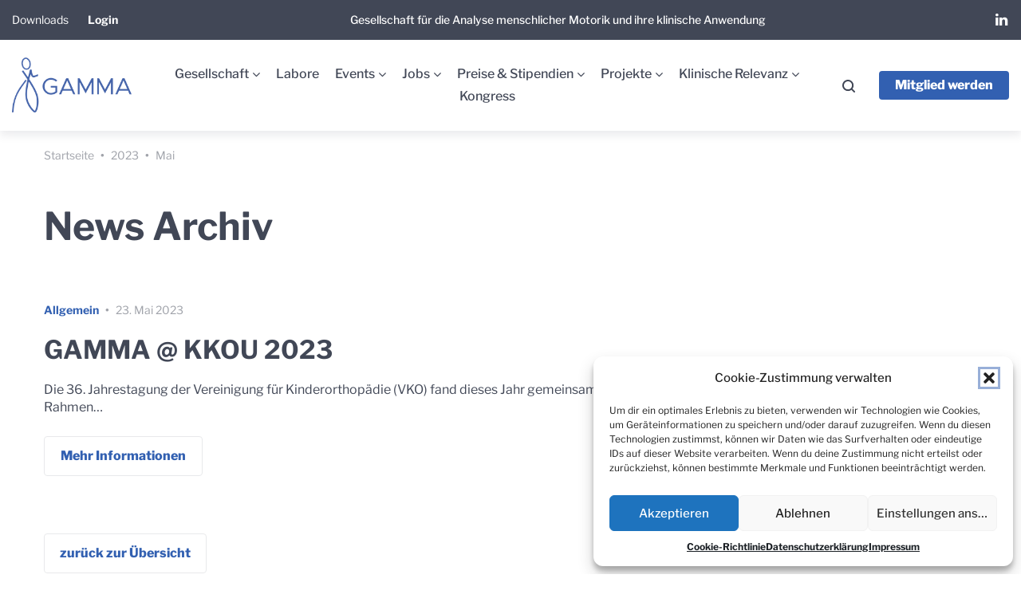

--- FILE ---
content_type: text/html; charset=UTF-8
request_url: https://www.g-a-m-m-a.org/2023/05/
body_size: 93321
content:
<!doctype html>
<html lang="de">
<head>
	<meta charset="UTF-8">
	<meta name="viewport" content="width=device-width, initial-scale=1">
	<link rel="profile" href="https://gmpg.org/xfn/11">

	<title>Mai 2023 &#8211; GAMMA</title>
<meta name='robots' content='max-image-preview:large' />
<link rel="alternate" type="application/rss+xml" title="GAMMA &raquo; Feed" href="https://www.g-a-m-m-a.org/feed/" />
<link rel="alternate" type="application/rss+xml" title="GAMMA &raquo; Kommentar-Feed" href="https://www.g-a-m-m-a.org/comments/feed/" />
<script type="text/javascript">
/* <![CDATA[ */
window._wpemojiSettings = {"baseUrl":"https:\/\/s.w.org\/images\/core\/emoji\/15.0.3\/72x72\/","ext":".png","svgUrl":"https:\/\/s.w.org\/images\/core\/emoji\/15.0.3\/svg\/","svgExt":".svg","source":{"concatemoji":"https:\/\/www.g-a-m-m-a.org\/wp-includes\/js\/wp-emoji-release.min.js?ver=6.5.7"}};
/*! This file is auto-generated */
!function(i,n){var o,s,e;function c(e){try{var t={supportTests:e,timestamp:(new Date).valueOf()};sessionStorage.setItem(o,JSON.stringify(t))}catch(e){}}function p(e,t,n){e.clearRect(0,0,e.canvas.width,e.canvas.height),e.fillText(t,0,0);var t=new Uint32Array(e.getImageData(0,0,e.canvas.width,e.canvas.height).data),r=(e.clearRect(0,0,e.canvas.width,e.canvas.height),e.fillText(n,0,0),new Uint32Array(e.getImageData(0,0,e.canvas.width,e.canvas.height).data));return t.every(function(e,t){return e===r[t]})}function u(e,t,n){switch(t){case"flag":return n(e,"\ud83c\udff3\ufe0f\u200d\u26a7\ufe0f","\ud83c\udff3\ufe0f\u200b\u26a7\ufe0f")?!1:!n(e,"\ud83c\uddfa\ud83c\uddf3","\ud83c\uddfa\u200b\ud83c\uddf3")&&!n(e,"\ud83c\udff4\udb40\udc67\udb40\udc62\udb40\udc65\udb40\udc6e\udb40\udc67\udb40\udc7f","\ud83c\udff4\u200b\udb40\udc67\u200b\udb40\udc62\u200b\udb40\udc65\u200b\udb40\udc6e\u200b\udb40\udc67\u200b\udb40\udc7f");case"emoji":return!n(e,"\ud83d\udc26\u200d\u2b1b","\ud83d\udc26\u200b\u2b1b")}return!1}function f(e,t,n){var r="undefined"!=typeof WorkerGlobalScope&&self instanceof WorkerGlobalScope?new OffscreenCanvas(300,150):i.createElement("canvas"),a=r.getContext("2d",{willReadFrequently:!0}),o=(a.textBaseline="top",a.font="600 32px Arial",{});return e.forEach(function(e){o[e]=t(a,e,n)}),o}function t(e){var t=i.createElement("script");t.src=e,t.defer=!0,i.head.appendChild(t)}"undefined"!=typeof Promise&&(o="wpEmojiSettingsSupports",s=["flag","emoji"],n.supports={everything:!0,everythingExceptFlag:!0},e=new Promise(function(e){i.addEventListener("DOMContentLoaded",e,{once:!0})}),new Promise(function(t){var n=function(){try{var e=JSON.parse(sessionStorage.getItem(o));if("object"==typeof e&&"number"==typeof e.timestamp&&(new Date).valueOf()<e.timestamp+604800&&"object"==typeof e.supportTests)return e.supportTests}catch(e){}return null}();if(!n){if("undefined"!=typeof Worker&&"undefined"!=typeof OffscreenCanvas&&"undefined"!=typeof URL&&URL.createObjectURL&&"undefined"!=typeof Blob)try{var e="postMessage("+f.toString()+"("+[JSON.stringify(s),u.toString(),p.toString()].join(",")+"));",r=new Blob([e],{type:"text/javascript"}),a=new Worker(URL.createObjectURL(r),{name:"wpTestEmojiSupports"});return void(a.onmessage=function(e){c(n=e.data),a.terminate(),t(n)})}catch(e){}c(n=f(s,u,p))}t(n)}).then(function(e){for(var t in e)n.supports[t]=e[t],n.supports.everything=n.supports.everything&&n.supports[t],"flag"!==t&&(n.supports.everythingExceptFlag=n.supports.everythingExceptFlag&&n.supports[t]);n.supports.everythingExceptFlag=n.supports.everythingExceptFlag&&!n.supports.flag,n.DOMReady=!1,n.readyCallback=function(){n.DOMReady=!0}}).then(function(){return e}).then(function(){var e;n.supports.everything||(n.readyCallback(),(e=n.source||{}).concatemoji?t(e.concatemoji):e.wpemoji&&e.twemoji&&(t(e.twemoji),t(e.wpemoji)))}))}((window,document),window._wpemojiSettings);
/* ]]> */
</script>
<style id='wp-emoji-styles-inline-css' type='text/css'>

	img.wp-smiley, img.emoji {
		display: inline !important;
		border: none !important;
		box-shadow: none !important;
		height: 1em !important;
		width: 1em !important;
		margin: 0 0.07em !important;
		vertical-align: -0.1em !important;
		background: none !important;
		padding: 0 !important;
	}
</style>
<link rel='stylesheet' id='wp-block-library-css' href='https://www.g-a-m-m-a.org/wp-includes/css/dist/block-library/style.min.css?ver=6.5.7' type='text/css' media='all' />
<link rel='stylesheet' id='fontawesome-free-css' href='https://www.g-a-m-m-a.org/wp-content/plugins/getwid/vendors/fontawesome-free/css/all.min.css?ver=5.5.0' type='text/css' media='all' />
<link rel='stylesheet' id='slick-css' href='https://www.g-a-m-m-a.org/wp-content/plugins/getwid/vendors/slick/slick/slick.min.css?ver=1.9.0' type='text/css' media='all' />
<link rel='stylesheet' id='slick-theme-css' href='https://www.g-a-m-m-a.org/wp-content/plugins/getwid/vendors/slick/slick/slick-theme.min.css?ver=1.9.0' type='text/css' media='all' />
<link rel='stylesheet' id='fancybox-css' href='https://www.g-a-m-m-a.org/wp-content/plugins/getwid/vendors/fancybox/jquery.fancybox.min.css?ver=3.5.7' type='text/css' media='all' />
<link rel='stylesheet' id='getwid-blocks-css' href='https://www.g-a-m-m-a.org/wp-content/plugins/getwid/assets/css/blocks.style.css?ver=1.8.3' type='text/css' media='all' />
<style id='getwid-blocks-inline-css' type='text/css'>
.wp-block-getwid-section .wp-block-getwid-section__wrapper .wp-block-getwid-section__inner-wrapper{max-width: 1200px;}
</style>
<style id='classic-theme-styles-inline-css' type='text/css'>
/*! This file is auto-generated */
.wp-block-button__link{color:#fff;background-color:#32373c;border-radius:9999px;box-shadow:none;text-decoration:none;padding:calc(.667em + 2px) calc(1.333em + 2px);font-size:1.125em}.wp-block-file__button{background:#32373c;color:#fff;text-decoration:none}
</style>
<style id='global-styles-inline-css' type='text/css'>
body{--wp--preset--color--black: #000000;--wp--preset--color--cyan-bluish-gray: #abb8c3;--wp--preset--color--white: #ffffff;--wp--preset--color--pale-pink: #f78da7;--wp--preset--color--vivid-red: #cf2e2e;--wp--preset--color--luminous-vivid-orange: #ff6900;--wp--preset--color--luminous-vivid-amber: #fcb900;--wp--preset--color--light-green-cyan: #7bdcb5;--wp--preset--color--vivid-green-cyan: #00d084;--wp--preset--color--pale-cyan-blue: #8ed1fc;--wp--preset--color--vivid-cyan-blue: #0693e3;--wp--preset--color--vivid-purple: #9b51e0;--wp--preset--gradient--vivid-cyan-blue-to-vivid-purple: linear-gradient(135deg,rgba(6,147,227,1) 0%,rgb(155,81,224) 100%);--wp--preset--gradient--light-green-cyan-to-vivid-green-cyan: linear-gradient(135deg,rgb(122,220,180) 0%,rgb(0,208,130) 100%);--wp--preset--gradient--luminous-vivid-amber-to-luminous-vivid-orange: linear-gradient(135deg,rgba(252,185,0,1) 0%,rgba(255,105,0,1) 100%);--wp--preset--gradient--luminous-vivid-orange-to-vivid-red: linear-gradient(135deg,rgba(255,105,0,1) 0%,rgb(207,46,46) 100%);--wp--preset--gradient--very-light-gray-to-cyan-bluish-gray: linear-gradient(135deg,rgb(238,238,238) 0%,rgb(169,184,195) 100%);--wp--preset--gradient--cool-to-warm-spectrum: linear-gradient(135deg,rgb(74,234,220) 0%,rgb(151,120,209) 20%,rgb(207,42,186) 40%,rgb(238,44,130) 60%,rgb(251,105,98) 80%,rgb(254,248,76) 100%);--wp--preset--gradient--blush-light-purple: linear-gradient(135deg,rgb(255,206,236) 0%,rgb(152,150,240) 100%);--wp--preset--gradient--blush-bordeaux: linear-gradient(135deg,rgb(254,205,165) 0%,rgb(254,45,45) 50%,rgb(107,0,62) 100%);--wp--preset--gradient--luminous-dusk: linear-gradient(135deg,rgb(255,203,112) 0%,rgb(199,81,192) 50%,rgb(65,88,208) 100%);--wp--preset--gradient--pale-ocean: linear-gradient(135deg,rgb(255,245,203) 0%,rgb(182,227,212) 50%,rgb(51,167,181) 100%);--wp--preset--gradient--electric-grass: linear-gradient(135deg,rgb(202,248,128) 0%,rgb(113,206,126) 100%);--wp--preset--gradient--midnight: linear-gradient(135deg,rgb(2,3,129) 0%,rgb(40,116,252) 100%);--wp--preset--font-size--small: 13px;--wp--preset--font-size--medium: 20px;--wp--preset--font-size--large: 36px;--wp--preset--font-size--x-large: 42px;--wp--preset--spacing--20: 0.44rem;--wp--preset--spacing--30: 0.67rem;--wp--preset--spacing--40: 1rem;--wp--preset--spacing--50: 1.5rem;--wp--preset--spacing--60: 2.25rem;--wp--preset--spacing--70: 3.38rem;--wp--preset--spacing--80: 5.06rem;--wp--preset--shadow--natural: 6px 6px 9px rgba(0, 0, 0, 0.2);--wp--preset--shadow--deep: 12px 12px 50px rgba(0, 0, 0, 0.4);--wp--preset--shadow--sharp: 6px 6px 0px rgba(0, 0, 0, 0.2);--wp--preset--shadow--outlined: 6px 6px 0px -3px rgba(255, 255, 255, 1), 6px 6px rgba(0, 0, 0, 1);--wp--preset--shadow--crisp: 6px 6px 0px rgba(0, 0, 0, 1);}:where(.is-layout-flex){gap: 0.5em;}:where(.is-layout-grid){gap: 0.5em;}body .is-layout-flex{display: flex;}body .is-layout-flex{flex-wrap: wrap;align-items: center;}body .is-layout-flex > *{margin: 0;}body .is-layout-grid{display: grid;}body .is-layout-grid > *{margin: 0;}:where(.wp-block-columns.is-layout-flex){gap: 2em;}:where(.wp-block-columns.is-layout-grid){gap: 2em;}:where(.wp-block-post-template.is-layout-flex){gap: 1.25em;}:where(.wp-block-post-template.is-layout-grid){gap: 1.25em;}.has-black-color{color: var(--wp--preset--color--black) !important;}.has-cyan-bluish-gray-color{color: var(--wp--preset--color--cyan-bluish-gray) !important;}.has-white-color{color: var(--wp--preset--color--white) !important;}.has-pale-pink-color{color: var(--wp--preset--color--pale-pink) !important;}.has-vivid-red-color{color: var(--wp--preset--color--vivid-red) !important;}.has-luminous-vivid-orange-color{color: var(--wp--preset--color--luminous-vivid-orange) !important;}.has-luminous-vivid-amber-color{color: var(--wp--preset--color--luminous-vivid-amber) !important;}.has-light-green-cyan-color{color: var(--wp--preset--color--light-green-cyan) !important;}.has-vivid-green-cyan-color{color: var(--wp--preset--color--vivid-green-cyan) !important;}.has-pale-cyan-blue-color{color: var(--wp--preset--color--pale-cyan-blue) !important;}.has-vivid-cyan-blue-color{color: var(--wp--preset--color--vivid-cyan-blue) !important;}.has-vivid-purple-color{color: var(--wp--preset--color--vivid-purple) !important;}.has-black-background-color{background-color: var(--wp--preset--color--black) !important;}.has-cyan-bluish-gray-background-color{background-color: var(--wp--preset--color--cyan-bluish-gray) !important;}.has-white-background-color{background-color: var(--wp--preset--color--white) !important;}.has-pale-pink-background-color{background-color: var(--wp--preset--color--pale-pink) !important;}.has-vivid-red-background-color{background-color: var(--wp--preset--color--vivid-red) !important;}.has-luminous-vivid-orange-background-color{background-color: var(--wp--preset--color--luminous-vivid-orange) !important;}.has-luminous-vivid-amber-background-color{background-color: var(--wp--preset--color--luminous-vivid-amber) !important;}.has-light-green-cyan-background-color{background-color: var(--wp--preset--color--light-green-cyan) !important;}.has-vivid-green-cyan-background-color{background-color: var(--wp--preset--color--vivid-green-cyan) !important;}.has-pale-cyan-blue-background-color{background-color: var(--wp--preset--color--pale-cyan-blue) !important;}.has-vivid-cyan-blue-background-color{background-color: var(--wp--preset--color--vivid-cyan-blue) !important;}.has-vivid-purple-background-color{background-color: var(--wp--preset--color--vivid-purple) !important;}.has-black-border-color{border-color: var(--wp--preset--color--black) !important;}.has-cyan-bluish-gray-border-color{border-color: var(--wp--preset--color--cyan-bluish-gray) !important;}.has-white-border-color{border-color: var(--wp--preset--color--white) !important;}.has-pale-pink-border-color{border-color: var(--wp--preset--color--pale-pink) !important;}.has-vivid-red-border-color{border-color: var(--wp--preset--color--vivid-red) !important;}.has-luminous-vivid-orange-border-color{border-color: var(--wp--preset--color--luminous-vivid-orange) !important;}.has-luminous-vivid-amber-border-color{border-color: var(--wp--preset--color--luminous-vivid-amber) !important;}.has-light-green-cyan-border-color{border-color: var(--wp--preset--color--light-green-cyan) !important;}.has-vivid-green-cyan-border-color{border-color: var(--wp--preset--color--vivid-green-cyan) !important;}.has-pale-cyan-blue-border-color{border-color: var(--wp--preset--color--pale-cyan-blue) !important;}.has-vivid-cyan-blue-border-color{border-color: var(--wp--preset--color--vivid-cyan-blue) !important;}.has-vivid-purple-border-color{border-color: var(--wp--preset--color--vivid-purple) !important;}.has-vivid-cyan-blue-to-vivid-purple-gradient-background{background: var(--wp--preset--gradient--vivid-cyan-blue-to-vivid-purple) !important;}.has-light-green-cyan-to-vivid-green-cyan-gradient-background{background: var(--wp--preset--gradient--light-green-cyan-to-vivid-green-cyan) !important;}.has-luminous-vivid-amber-to-luminous-vivid-orange-gradient-background{background: var(--wp--preset--gradient--luminous-vivid-amber-to-luminous-vivid-orange) !important;}.has-luminous-vivid-orange-to-vivid-red-gradient-background{background: var(--wp--preset--gradient--luminous-vivid-orange-to-vivid-red) !important;}.has-very-light-gray-to-cyan-bluish-gray-gradient-background{background: var(--wp--preset--gradient--very-light-gray-to-cyan-bluish-gray) !important;}.has-cool-to-warm-spectrum-gradient-background{background: var(--wp--preset--gradient--cool-to-warm-spectrum) !important;}.has-blush-light-purple-gradient-background{background: var(--wp--preset--gradient--blush-light-purple) !important;}.has-blush-bordeaux-gradient-background{background: var(--wp--preset--gradient--blush-bordeaux) !important;}.has-luminous-dusk-gradient-background{background: var(--wp--preset--gradient--luminous-dusk) !important;}.has-pale-ocean-gradient-background{background: var(--wp--preset--gradient--pale-ocean) !important;}.has-electric-grass-gradient-background{background: var(--wp--preset--gradient--electric-grass) !important;}.has-midnight-gradient-background{background: var(--wp--preset--gradient--midnight) !important;}.has-small-font-size{font-size: var(--wp--preset--font-size--small) !important;}.has-medium-font-size{font-size: var(--wp--preset--font-size--medium) !important;}.has-large-font-size{font-size: var(--wp--preset--font-size--large) !important;}.has-x-large-font-size{font-size: var(--wp--preset--font-size--x-large) !important;}
.wp-block-navigation a:where(:not(.wp-element-button)){color: inherit;}
:where(.wp-block-post-template.is-layout-flex){gap: 1.25em;}:where(.wp-block-post-template.is-layout-grid){gap: 1.25em;}
:where(.wp-block-columns.is-layout-flex){gap: 2em;}:where(.wp-block-columns.is-layout-grid){gap: 2em;}
.wp-block-pullquote{font-size: 1.5em;line-height: 1.6;}
</style>
<link rel='stylesheet' id='contact-form-7-css' href='https://www.g-a-m-m-a.org/wp-content/plugins/contact-form-7/includes/css/styles.css?ver=5.9.8' type='text/css' media='all' />
<link rel='stylesheet' id='events-manager-css' href='https://www.g-a-m-m-a.org/wp-content/plugins/events-manager/includes/css/events-manager.min.css?ver=6.4.10' type='text/css' media='all' />
<link rel='stylesheet' id='events-manager-pro-css' href='https://www.g-a-m-m-a.org/wp-content/plugins/events-manager-pro/includes/css/events-manager-pro.css?ver=3.2.7' type='text/css' media='all' />
<link rel='stylesheet' id='cmplz-general-css' href='https://www.g-a-m-m-a.org/wp-content/plugins/complianz-gdpr/assets/css/cookieblocker.min.css?ver=1758182863' type='text/css' media='all' />
<link rel='stylesheet' id='gutenix-parent-style-css' href='https://www.g-a-m-m-a.org/wp-content/themes/gutenix/style.css?ver=6.5.7' type='text/css' media='all' />
<link rel='stylesheet' id='font-awesome-css' href='https://www.g-a-m-m-a.org/wp-content/themes/gutenix/assets/lib/font-awesome/css/font-awesome.min.css?ver=4.7.0' type='text/css' media='all' />
<link rel='stylesheet' id='gutenix-dynamic-default-css' href='https://www.g-a-m-m-a.org/wp-content/themes/gutenix/assets/css/dynamic/dynamic-default.css?ver=1.1.6' type='text/css' media='all' />
<link rel='stylesheet' id='gutenix-theme-style-css' href='https://www.g-a-m-m-a.org/wp-content/themes/gutenix/assets/css/theme-style.css?ver=1.1.6' type='text/css' media='all' />
<style id='gutenix-theme-style-inline-css' type='text/css'>
/* #Typography */html {font-size: 125%;}body {text-transform: none;font-style: normal;font-weight: 400;line-height: 1.6;font-family: 'Libre Franklin', sans-serif;letter-spacing: 0px;text-align: left;color: #414756;}h1,.h1-style {text-transform: none;font-style: normal;font-weight: 700;line-height: 1.2;font-family: 'Libre Franklin', sans-serif;letter-spacing: 0px;text-align: inherit;color: #414756;}h2,.h2-style {text-transform: none;font-style: normal;font-weight: 700;line-height: 1.2;font-family: 'Libre Franklin', sans-serif;letter-spacing: 0px;text-align: inherit;color: #414756;}h3,.h3-style {text-transform: none;font-style: normal;font-weight: 700;line-height: 1.2;font-family: 'Libre Franklin', sans-serif;letter-spacing: 0px;text-align: inherit;color: #414756;}h4,.h4-style {text-transform: none;font-style: normal;font-weight: 700;line-height: 1.6;font-family: 'Libre Franklin', sans-serif;letter-spacing: 0px;text-align: inherit;color: #414756;}h5,.h5-style {text-transform: none;font-style: normal;font-weight: 700;line-height: 1.6;font-family: 'Libre Franklin', sans-serif;letter-spacing: 0px;text-align: inherit;color: #414756;}h6,.h6-style {text-transform: none;font-style: normal;font-weight: 700;line-height: 1.6;font-family: 'Libre Franklin', sans-serif;letter-spacing: 0px;text-align: inherit;color: #414756;}a,h1 a:hover,h2 a:hover,h3 a:hover,h4 a:hover,h5 a:hover,h6 a:hover {color: #3260B1;}a:hover { color: #414756; }blockquote {border-color: #3260B1;}blockquote, mark, ins {color: #3260B1;}blockquote cite, abbr, acronym, .wp-caption-text, .breadcrumbs {color: #a0a3aa;}/* #Forms */input,select,optgroup,textarea {font-style: normal;text-transform: none;font-weight: 400;line-height: 1.6;font-family: 'Libre Franklin', sans-serif;letter-spacing: 0px;color: #414756;}select{ color: #a0a3aa; }::-webkit-input-placeholder { color: #a0a3aa; }::-moz-placeholder{ color: #a0a3aa; }:-ms-input-placeholder{ color: #a0a3aa; }:-moz-placeholder{ color: #a0a3aa; }.search-form__submit {color: rgb(206,209,216);}.search-form__submit:hover {color: #3260B1;}/* #Layout */@media (min-width: 1200px) {#page .gutenix-container {max-width: 1200px;}}/* #ToTop Button */#toTop {padding: 10px 10px;border-radius: 4px;background-color: #3260b1;color: #ffffff;}#toTop:hover {background-color: #414756;color: #ffffff;}/* #Page preloader */.page-preloader-cover .bar:before{background-color: #3260B1;}/* Buttons */.wp-block-button__link {background-color: #3260B1;}.wp-block-button__link:hover {color: #ffffff;background-color: #414756;}.is-style-outline .wp-block-button__link {color: #3260B1;border-color: #3260B1;}.is-style-outline .wp-block-button__link:hover {color: #ffffff;border-color: #414756;background-color: #414756;}/* Text meant only for screen readers. */.screen-reader-shortcut,.screen-reader-text:focus {color: #ffffff !important;background-color: #3260B1 !important;}.primary_color {color: #3260B1;}.primary_bg_color {background-color: #3260B1;}/* Dynamic CSS */@media (min-width: 1200px) {.woocommerce .content-area.gutenix-col-md-8{flex: 0 0 100%;max-width: 100%;}}body{font-size:16px;}h1, .h1-style{font-size:36px;}h2, .h2-style{font-size:32px;}h3, .h3-style{font-size:24px;}h4, .h4-style{font-size:20px;}h5, .h5-style, .nav-post-title{font-size:20px;}h6, .h6-style{font-size:16px;}.btn, button, #page input[type="button"], #page input[type="reset"], #page input[type="submit"], .woocommerce .button, .elementor-widget-wp-widget-woocommerce_widget_cart .button, .product .added_to_cart{font-size:16px;}#page input, #page select, #page optgroup, #page textarea{font-size:16px;}.header-btn{font-size:16px;}.site-logo--text{font-size:26px;}.site-description{font-size:14px;}.main-navigation--vertical .menu > .menu-item > a, .main-navigation--vertical .menu .menu-parent-item > a{font-size:34px;}.main-navigation--vertical .menu .sub-menu .menu-item > a{font-size:30px;}.footer-area-wrapper .widget-title{margin-bottom:15px;}.footer-area-wrapper .widget-title{font-size:20px;}.footer-area-wrapper .widget{font-size:16px;}body:not(.page-layout-full-width) .site-content__container{padding-top:40px;padding-bottom:70px;}.page-layout-full-width .site-main > .comments-area{padding-bottom:70px;}.footer-area-wrapper{padding-top:70px;padding-bottom:10px;}.footer-bar .gutenix-container, .footer-bar .gutenix-container-fluid{padding-top:25px;padding-bottom:25px;}.site-logo.site-logo--image a{width:150px;}@media (max-width:544px){.site-logo.site-logo--image a{width:150px;}}.header-btn.header-btn-1{padding-top:6px;padding-right:20px;padding-bottom:6px;padding-left:20px;}.header-btn.header-btn-2{padding-top:6px;padding-right:20px;padding-bottom:6px;padding-left:20px;}.entry-header, .posts-list--default .post .entry-header, .posts-list--default-2 .post .entry-header, .posts-list--grid .post .entry-header, .posts-list--masonry .post .entry-header, .posts-list--justify .post .entry-header, .wp-block-latest-posts__list.is-grid li > a{margin-bottom:20px;}.posts-list .post .entry-header h2, .posts-list .post .entry-title, .related-post .entry-title, .wp-block-latest-posts__list.is-grid li > a{font-size:32px;}.entry-meta, .posts-list--default .post .entry-meta, .posts-list--default-2 .post .entry-meta, .posts-list--grid .post .entry-meta, .posts-list--masonry .post .entry-meta, .posts-list--justify .post .entry-meta{margin-bottom:20px;}.entry-meta, .entry-footer, .wp-block-latest-posts .wp-block-latest-posts__post-date{font-size:14px;}.posts-list--default .post .entry-content, .posts-list--default-2 .post .entry-content, .posts-list--grid .post .entry-content, .posts-list--masonry .post .entry-content, .posts-list--justify .post .entry-content, .wp-block-latest-posts__post-excerpt{margin-bottom:15px;}.post .entry-content, .posts-list--default .entry-content, .posts-list--default-2 .entry-content, .posts-list--grid .entry-content, .posts-list--masonry .entry-content, .posts-list--justify .entry-content, .wp-block-latest-posts__post-excerpt{font-size:16px;}.post-button.btn.btn-default{padding-top:12px;padding-right:20px;padding-bottom:12px;padding-left:20px;}.post-button.btn.btn-default{font-size:16px;}.footer-area-wrapper .gutenix-col-xs-12.gutenix-col-md-6{padding-top:0px;padding-right:15px;padding-bottom:60px;padding-left:15px;}/* #Post */.sticky-label {color: #ffffff;background-color: #3260B1;}.entry-meta,.comment-meta,.entry-footer {color: #a0a3aa;}.cat-links {color: #3260B1;}.cat-links--primary a {background-color: #3260B1;color: #ffffff;}.cat-links--primary a:hover,.cat-links--primary a:focus {background-color: #414756;}.tags-links--primary a {color: #a0a3aa;}.tags-links--primary a:hover {color: #3260B1;}.tags-links__prefix {color: #414756;}/* #Post Navigation */.navigation .nav-icon {color: rgb(206,209,216);}.pagination .page-numbers:not(.prev):not(.next) {color: #a0a3aa;}.navigation a:hover .nav-icon,.pagination a.page-numbers:not(.prev):not(.next):hover,.pagination .current.page-numbers:not(.prev):not(.next),.post-navigation a:hover .nav-post-title{color: #3260B1;}.post-navigation .nav-post-title {font-style: normal;font-weight: 700;font-size: $h5_font_size{px};line-height: 1.6;font-family: 'Libre Franklin', sans-serif;letter-spacing: 0px;color: #414756;}/* #Single Post */.post-author-bio__title a,#cancel-comment-reply-link {color: #3260B1;}.post-author-bio__title a:hover,#cancel-comment-reply-link:hover {color: #414756;}.comment-respond .comment-notes,.comment-respond .logged-in-as,.comment-respond .must-log-in {color: #a0a3aa;}/* #Customize Partial Placeholder */.customize-partial-placeholder {color: #ffffff;background-color: rgba(50,96,177,0.8);}/* #Buttons */.btn,button,input[type='button'],input[type='reset'],input[type='submit'] {font-style: normal;font-weight: 800;text-transform: none;line-height: 1.5;font-family: 'Libre Franklin', sans-serif;letter-spacing: 0px;border-radius: 4px;}.btn-primary,button,input[type='button'],input[type='reset'],input[type='submit'] {color: #ffffff;background-color: #3260b1;}.btn-primary:hover,button:hover,input[type='button']:hover,input[type='reset']:hover,input[type='submit']:hover {color: #3260b1;background-color: #414756;}.btn-primary:focus,button:focus,input[type='button']:focus,input[type='reset']:focus,input[type='submit']:focus {color: #3260b1;background-color: #414756;}.is-style-outline .wp-block-button__link {border-width: 2px;border-color: #3260b1;}/* #Widgets */.widget_categories a,.widget_archive a,.widget_pages a,.widget_meta a,.widget_nav_menu a,.widget_calendar,.widget_recent_comments .recentcomments,.widget_rss .rss-date,.widget_rss cite,.widget_recent_entries .post-date,.widget_tag_cloud a,.wp-block-archives-list a,.wp-block-categories-list a,.wp-block-latest-posts__post-date{color: #a0a3aa;}.widget_categories li,.widget_categories a:hover,.widget_archive li,.widget_archive a:hover,.widget_pages a:hover,.widget_meta a:hover,.widget_nav_menu a:hover,.widget_tag_cloud a:hover,.wp-block-archives-list li,.wp-block-categories-list li,.wp-block-archives-list a:hover,.wp-block-categories-list a:hover{color: #3260B1;}.widget_recent_comments .comment-author-link a:hover {color: #414756;}.widget_calendar caption,.widget_calendar thead,.widget_calendar tbody a:hover {color: #ffffff;border-color: #3260B1;background-color: #3260B1;}.widget_calendar #today {color: #3260B1;}.widget_calendar tfoot a {color: rgba(255,255,255,0.5);}.widget_calendar tfoot a:hover {color: #ffffff;}/* #Top-panel */.top-panel {background-color: #414756;color: #ffffff;font-size: 14px;}.top-panel .gutenix-container,.top-panel .gutenix-container-fluid {padding-top: 10px;padding-bottom: 10px;}.top-panel a {color: #ffffff;}.top-panel a:hover {color: #ffffff;}#top_panel-navigation.top-panel-menu li a {color: #ffffff;}#top_panel-navigation.top-panel-menu li a:hover,#top_panel-navigation.top-panel-menu li.current-menu-item a {color: #ffffff;}/* #Header-bar */.header-bar .gutenix-container,.header-bar .gutenix-container-fluid {padding-top: 20px;padding-bottom: 20px;}.header-bar,.header-search-popup {background-color: #ffffff;}.header-bar {}.header-search-toggle,.header-search-close,.header-search-form__label,.header-search-form__field-icon,.header-cart__link,.social-list--header a,.gutenix-header-login-toggle {color: #414756;}.menu-toggle:hover,.menu-toggle-close:hover,.header-search-toggle:hover,.header-search-close:hover,.header-cart__link:hover,.social-list--header a:hover,.gutenix-header-login-toggle:hover {color: #3260b1;}/* #Logo */.site-logo--text {text-transform: none;font-style: normal;font-weight: 900;font-size: $logo_font_size{px};line-height: 1.2;font-family: 'Libre Franklin', sans-serif;letter-spacing: 0px;}.site-logo__link,.site-logo__link:hover {color: #414756;}.site-description {text-transform: none;font-style: normal;font-weight: 400;font-size: $tagline_font_size{px};line-height: 1.3;font-family: 'Libre Franklin', sans-serif;letter-spacing: 0px;color: #a0a3aa;}/* #Header Buttons */.header-btn {font-style: normal;font-weight: 800;text-transform: none;line-height: 1.5;font-family: 'Libre Franklin', sans-serif;letter-spacing: 0px;}.header-btn.header-btn-1 {border: 0px solid ;border-radius: 4px;background-color: #3260b1;color: #ffffff;}.header-btn.header-btn-1:hover {background-color: #414756;;;}.header-btn.header-btn-2 {border: 0px solid ;border-radius: 4px;background-color: #414756;color: #ffffff;}.header-btn.header-btn-2:hover {background-color: #3260b1;;;}/* #Header Search */.header-search-form__field {;}.header-search-toggle path,.header-search-close path {fill: #414756;}.header-search-toggle:hover path,.header-search-close:hover path {fill: #3260b1;}/* Modile Menu */.menu-toggle-inner,.menu-toggle-inner:before,.menu-toggle-inner:after {background-color: #414756;}.header-bar__sidebar {background-color: #ffffff;}.menu-toggle-close path {fill: #414756;}@media (max-width: 1024px) {.social-list--header a {color: #414756;}}/* #Footer */.footer-area-wrapper {background-color: #f6f6f7;;}.footer-area-wrapper .widget-title {font-style: normal;text-transform: none;font-weight: 700;letter-spacing: 0px;color: #414756;}.footer-area-wrapper .widget {letter-spacing: 0px;color: #a0a3aa;}.footer-area-wrapper .widget a {font-weight: 700;color: #3260b1;}.footer-area-wrapper .widget a:hover {color: #414756;}.footer-bar {color: #a0a3aa;font-size: 14px;background-color: #f6f6f7;;}.footer-bar.border-top-wide {border-top: 0px solid #e8e9eb;}.footer-bar.border-top-boxed .gutenix-container:before{height: 0px;background-color: #e8e9eb;}.footer-bar a {color: #a0a3aa;}.footer-bar a:hover {color: #3260b1;}/* #Menu */.main-navigation--default .menu > .menu-item > a {font-family: 'Libre Franklin', sans-serif;text-transform: none;font-style: normal;font-weight: 500;line-height: 1.8;font-size: 16px;letter-spacing: 0px;color: #414756;}.main-navigation--default .menu > .menu-item:hover > a,.main-navigation--default .menu > .menu-item.focus > a,.main-navigation--default .menu > .current_page_item > a,.main-navigation--default .menu > .current-menu-item > a,.main-navigation--default .menu > .current_page_ancestor > a,.main-navigation--default .menu > .current-menu-ancestor > a {color: #3260b1;}.main-navigation--default .menu:not(.menu--hover-framed) > .menu-item:before,.main-navigation--default .menu:not(.menu--hover-framed) > .menu-item:after {background-color: #3260b1;}.main-navigation--default .menu--hover-framed > .menu-item:before,.main-navigation--default .menu--hover-framed > .menu-item:after {border-color: #3260b1;}#site-navigation.main-navigation--default .menu .sub-menu {background-color: #ffffff;}.main-navigation--default .menu .sub-menu a {text-transform: none;font-style: normal;font-weight: 500;line-height: 1.6;font-size: 16px;letter-spacing: 0px;color: #a0a3aa;;}.main-navigation--default .menu .sub-menu .menu-item:hover > a,.main-navigation--default .menu .sub-menu .menu-item.focus > a,.main-navigation--default .menu .sub-menu .current_page_item > a,.main-navigation--default .menu .sub-menu .current-menu-item > a,.main-navigation--default .menu .sub-menu .current_page_ancestor > a,.main-navigation--default .menu .sub-menu .current-menu-ancestor > a {color: #3260B1;background-color: #f6f6f7;}/* #Vertical Menu */.header-bar--style-8 .menu-toggle-inner,.header-bar--style-8 .menu-toggle-inner:before,.header-bar--style-8 .menu-toggle-inner:after {background-color: #414756;}.main-navigation.main-navigation--vertical .menu a {font-family: 'Libre Franklin', sans-serif;text-transform: none;font-style: normal;font-weight: 500;line-height: 1.8;letter-spacing: 0px;}.main-navigation.main-navigation--vertical .menu a,.main-navigation.main-navigation--vertical .menu-back-btn {color: #414756;}.main-navigation.main-navigation--vertical .menu-back-btn:hover,.main-navigation.main-navigation--vertical .menu a:hover,.main-navigation.main-navigation--vertical .menu > .menu-item.focus > a,.main-navigation.main-navigation--vertical .menu > .current_page_item > a,.main-navigation.main-navigation--vertical .menu > .current-menu-item > a,.main-navigation.main-navigation--vertical .menu > .current_page_ancestor > a,.main-navigation.main-navigation--vertical .menu > .current-menu-ancestor > a,.main-navigation.main-navigation--vertical .menu .sub-menu .menu-item.focus > a,.main-navigation.main-navigation--vertical .menu .sub-menu .current_page_item > a,.main-navigation.main-navigation--vertical .menu .sub-menu .current-menu-item > a,.main-navigation.main-navigation--vertical .menu .sub-menu .current_page_ancestor > a,.main-navigation.main-navigation--vertical .menu .sub-menu .current-menu-ancestor > a {color: #3260b1;}.header-bar--style-8 .header-bar__sidebar--full-screen:after {opacity: 0.99;background-color: #ffffff;}.header-bar--style-8 .menu-toggle-close path {fill: #414756;}.header-bar--style-8 .social-list--header a {color: #414756;}.header-bar--style-8 .social-list--header a:hover {color: #3260b1;}/* Blog Posts Border */.posts-list.posts-list--default .hentry + .hentry,.posts-list.posts-list--default-2 .hentry + .hentry {border: 0;border-top-width: 1px;border-style: solid;border-top-color: #e8e9eb;}.posts-list.posts-list--default + .pagination,.posts-list.posts-list--default + .posts-navigation,.posts-list.posts-list--default-2 + .pagination,.posts-list.posts-list--default-2 + .posts-navigation {border: 0;border-top-width: 1px;border-style: solid;border-top-color: #e8e9eb;}/* Blog Post Title */.posts-list .post .entry-header h2,.posts-list .post .entry-title,.related-post .entry-title,.wp-block-latest-posts__list.is-grid li > a {font-family: 'Libre Franklin', sans-serif;text-align: inherit;font-style: normal;text-transform: none;font-weight: 700;line-height: 1.2;letter-spacing: 0px;color: #414756;}/* Meta Categories */.entry-meta .cat-links,.entry-meta .cat-links a{font-style: normal;font-weight: 700;color: #3260B1;}/* Meta Author */.entry-meta .author a {font-style: normal;font-weight: 700;color: #a0a3aa;}.entry-meta .author {color: #a0a3aa;}.entry-meta .author a:hover {color: #3260B1;}/* Meta Date */.entry-meta .posted-on a {font-style: normal;font-weight: 400;color: #a0a3aa;}.entry-meta .posted-on,.entry-meta .meta-divider {color: #a0a3aa;}/* Meta Comment */.comments-link a:hover {color: #3260B1;}/* Meta Tags */.entry-footer .tags-links a {font-style: normal;font-weight: 400;color: #a0a3aa;}.entry-footer .tags-links {color: #a0a3aa;}/* Blog Post Excerpt */.posts-list--default .post .entry-content,.posts-list--default-2 .post .entry-content,.posts-list--grid .post .entry-content,.posts-list--masonry .post .entry-content,.posts-list--justify .post .entry-content,.wp-block-latest-posts__post-excerpt {text-transform: none;text-align: inherit;font-style: normal;font-weight: 400;line-height: 1.4;letter-spacing: 0px;color: #414756;}/* Read More Button */.post-button.btn.btn-default {text-transform: none;font-weight: 800;font-style: normal;line-height: 1.5;letter-spacing: 0px;color: #3260b1;border-width: 1px;border-style: solid;border-color: #e8e9eb;border-radius: 4px;background-color: #ffffff;}.post-button.btn.btn-default:hover {color: #3260b1;border-color: #f6f6f7;background-color: #f6f6f7;}.breadcrumbs {background-color: ;}.breadcrumbs__title {font-style: normal;text-transform: none;font-weight: 700;letter-spacing: 0px;color: #414756;}.breadcrumbs__item {text-transform: none;font-style: normal;font-weight: 400;letter-spacing: 0px;color: #A0A3AA;}.breadcrumbs a:hover {color: /* Variable not found */;}/* Dynamic CSS */.header-bar {box-shadow:0px 6px 10px 0px rgba(65,71,86,0.1);}#site-navigation.main-navigation--default .menu .sub-menu {box-shadow:0px 4px 10px 0px rgba(65, 71, 86, 0.2);}#site-navigation.main-navigation--default .menu > .menu-item > .sub-menu {margin-left:-20px;}#site-navigation.main-navigation--default .menu > .menu-item > .sub-menu .sub-menu {margin-top:-0px;}#site-navigation.main-navigation--default .menu > .menu-item > .sub-menu{margin-top:10px;padding-top:0px;padding-bottom:0px;}#site-navigation.main-navigation--default .menu > .menu-item > .sub-menu:before{height:10px;}#site-navigation.main-navigation--default .menu .sub-menu a{padding-right:20px;padding-left:20px;}#site-navigation.main-navigation--default .menu > .menu-item > .sub-menu .sub-menu{padding-top:0px;padding-bottom:0px;}#page .breadcrumbs{padding-top:20px;padding-bottom:10px;}#page .breadcrumbs__title{padding-bottom:5px;}.breadcrumbs__title{font-size:24px;}.breadcrumbs__content .breadcrumbs__item{font-size:14px;}body.page .entry-header .entry-title, .page-header .page-title{font-size:48px;}.posts-list.posts-list--default .hentry + .hentry, .posts-list.posts-list--default-2 .hentry + .hentry, .posts-list.posts-list--grid .hentry, .posts-list.posts-list--masonry .hentry, .posts-list.posts-list--justify .hentry{padding-top:50px;padding-bottom:50px;}.posts-list.posts-list--default article:first-child, .posts-list.posts-list--default-2 article:first-child, .posts-list.posts-list--grid .hentry, .posts-list.posts-list--masonry .hentry, .posts-list.posts-list--justify .hentry{padding-bottom:50px;}.has-sidebar #primary .posts-list--default-2 .post-thumbnail, .no-sidebar #primary .posts-list--default-2 .post-thumbnail{margin-top:5px;padding-right:40px;margin-bottom:0px;}/* Page Title */body.page .entry-header .entry-title,.page-header .page-title {text-transform: none;font-style: normal;font-weight: 700;line-height: 1.2;letter-spacing: 0px;text-align: inherit;color: #414756;}/* #Transparent Header */@media (min-width: 1025px) {.header-bar.header-bar--transparent:not(.is-sticky) {background: rgba(0,0,0,0.05);}.header-bar.header-bar--transparent:not(.is-sticky) .site-logo__link,.header-bar.header-bar--transparent:not(.is-sticky) .site-logo__link:hover,.header-bar.header-bar--transparent:not(.is-sticky) .site-description {color: #fff;}.header-bar.header-bar--transparent:not(.is-sticky) .menu-toggle,.header-bar.header-bar--transparent:not(.is-sticky) .menu-toggle-close,.header-bar.header-bar--transparent:not(.is-sticky) .header-search-toggle,.header-bar.header-bar--transparent:not(.is-sticky) .header-cart__link,.header-bar.header-bar--transparent:not(.is-sticky) .social-list--header a,.header-bar.header-bar--transparent:not(.is-sticky) .gutenix-header-login-toggle,.header-bar.header-bar--transparent:not(.is-sticky) .main-navigation--default .menu > .menu-item > a {color: #fff;}.header-bar.header-bar--transparent:not(.is-sticky) .header-search-toggle path,.header-bar.header-bar--transparent:not(.is-sticky) .header-search-close path {fill: #fff;}.header-bar.header-bar--transparent:not(.is-sticky) .header-search-toggle:hover path,.header-bar.header-bar--transparent:not(.is-sticky) .header-search-close:hover path {fill: #3260b1;}.header-bar.header-bar--transparent:not(.is-sticky) .menu-toggle:hover,.header-bar.header-bar--transparent:not(.is-sticky) .menu-toggle-close:hover,.header-bar.header-bar--transparent:not(.is-sticky) .header-search-toggle:hover,.header-bar.header-bar--transparent:not(.is-sticky) .header-search-close:hover,.header-bar.header-bar--transparent:not(.is-sticky) .header-cart__link:hover,.header-bar.header-bar--transparent:not(.is-sticky) .social-list--header a:hover,.header-bar.header-bar--transparent:not(.is-sticky) .gutenix-header-login-toggle:hover,.header-bar.header-bar--transparent:not(.is-sticky) .main-navigation--default .menu > .menu-item:hover > a,.header-bar.header-bar--transparent:not(.is-sticky) .main-navigation--default .menu > .menu-item.focus > a,.header-bar.header-bar--transparent:not(.is-sticky) .main-navigation--default .menu > .current_page_item > a,.header-bar.header-bar--transparent:not(.is-sticky) .main-navigation--default .menu > .current-menu-item > a,.header-bar.header-bar--transparent:not(.is-sticky) .main-navigation--default .menu > .current_page_ancestor > a,.header-bar.header-bar--transparent:not(.is-sticky) .main-navigation--default .menu > .current-menu-ancestor > a {color: #3260b1;}}@media (min-width: 768px) and (max-width: 1024px) {.header-bar.header-bar--transparent-tablet:not(.is-sticky) {background: rgba(0,0,0,0.05);}.header-bar.header-bar--transparent:not(.is-sticky) .site-logo__link,.header-bar.header-bar--transparent:not(.is-sticky) .site-logo__link:hover,.header-bar.header-bar--transparent:not(.is-sticky) .site-description {color: #fff;}.header-bar.header-bar--transparent:not(.is-sticky) .menu-toggle,.header-bar.header-bar--transparent:not(.is-sticky) .menu-toggle-close,.header-bar.header-bar--transparent:not(.is-sticky) .header-search-toggle,.header-bar.header-bar--transparent:not(.is-sticky) .header-cart__link,.header-bar.header-bar--transparent:not(.is-sticky) .social-list--header a,.header-bar.header-bar--transparent:not(.is-sticky) .gutenix-header-login-toggle,.header-bar.header-bar--transparent:not(.is-sticky) .main-navigation--default .menu > .menu-item > a {color: #fff;}.header-bar.header-bar--transparent:not(.is-sticky) .header-search-toggle path,.header-bar.header-bar--transparent:not(.is-sticky) .header-search-close path {fill: #fff;}.header-bar.header-bar--transparent:not(.is-sticky) .header-search-toggle:hover path,.header-bar.header-bar--transparent:not(.is-sticky) .header-search-close:hover path {fill: #3260b1;}.header-bar.header-bar--transparent:not(.is-sticky) .menu-toggle:hover,.header-bar.header-bar--transparent:not(.is-sticky) .menu-toggle-close:hover,.header-bar.header-bar--transparent:not(.is-sticky) .header-search-toggle:hover,.header-bar.header-bar--transparent:not(.is-sticky) .header-search-close:hover,.header-bar.header-bar--transparent:not(.is-sticky) .header-cart__link:hover,.header-bar.header-bar--transparent:not(.is-sticky) .social-list--header a:hover,.header-bar.header-bar--transparent:not(.is-sticky) .gutenix-header-login-toggle:hover,.header-bar.header-bar--transparent:not(.is-sticky) .main-navigation--default .menu > .menu-item:hover > a,.header-bar.header-bar--transparent:not(.is-sticky) .main-navigation--default .menu > .menu-item.focus > a,.header-bar.header-bar--transparent:not(.is-sticky) .main-navigation--default .menu > .current_page_item > a,.header-bar.header-bar--transparent:not(.is-sticky) .main-navigation--default .menu > .current-menu-item > a,.header-bar.header-bar--transparent:not(.is-sticky) .main-navigation--default .menu > .current_page_ancestor > a,.header-bar.header-bar--transparent:not(.is-sticky) .main-navigation--default .menu > .current-menu-ancestor > a {color: #3260b1;}}@media (max-width: 767px) {.header-bar.header-bar--transparent-mobile:not(.is-sticky) {background: rgba(0,0,0,0.05);}.header-bar.header-bar--transparent:not(.is-sticky) .site-logo__link,.header-bar.header-bar--transparent:not(.is-sticky) .site-logo__link:hover,.header-bar.header-bar--transparent:not(.is-sticky) .site-description {color: #fff;}.header-bar.header-bar--transparent:not(.is-sticky) .menu-toggle,.header-bar.header-bar--transparent:not(.is-sticky) .menu-toggle-close,.header-bar.header-bar--transparent:not(.is-sticky) .header-search-toggle,.header-bar.header-bar--transparent:not(.is-sticky) .header-cart__link,.header-bar.header-bar--transparent:not(.is-sticky) .social-list--header a,.header-bar.header-bar--transparent:not(.is-sticky) .gutenix-header-login-toggle,.header-bar.header-bar--transparent:not(.is-sticky) .main-navigation--default .menu > .menu-item > a {color: #fff;}.header-bar.header-bar--transparent:not(.is-sticky) .header-search-toggle path,.header-bar.header-bar--transparent:not(.is-sticky) .header-search-close path {fill: #fff;}.header-bar.header-bar--transparent:not(.is-sticky) .header-search-toggle:hover path,.header-bar.header-bar--transparent:not(.is-sticky) .header-search-close:hover path {fill: #3260b1;}.header-bar.header-bar--transparent:not(.is-sticky) .menu-toggle:hover,.header-bar.header-bar--transparent:not(.is-sticky) .menu-toggle-close:hover,.header-bar.header-bar--transparent:not(.is-sticky) .header-search-toggle:hover,.header-bar.header-bar--transparent:not(.is-sticky) .header-search-close:hover,.header-bar.header-bar--transparent:not(.is-sticky) .header-cart__link:hover,.header-bar.header-bar--transparent:not(.is-sticky) .social-list--header a:hover,.header-bar.header-bar--transparent:not(.is-sticky) .gutenix-header-login-toggle:hover,.header-bar.header-bar--transparent:not(.is-sticky) .main-navigation--default .menu > .menu-item:hover > a,.header-bar.header-bar--transparent:not(.is-sticky) .main-navigation--default .menu > .menu-item.focus > a,.header-bar.header-bar--transparent:not(.is-sticky) .main-navigation--default .menu > .current_page_item > a,.header-bar.header-bar--transparent:not(.is-sticky) .main-navigation--default .menu > .current-menu-item > a,.header-bar.header-bar--transparent:not(.is-sticky) .main-navigation--default .menu > .current_page_ancestor > a,.header-bar.header-bar--transparent:not(.is-sticky) .main-navigation--default .menu > .current-menu-ancestor > a {color: #3260b1;}}/* Top Panel */.top-panel {border: 0;border-bottom-width: 0px;border-style: solid;border-color: #414756;}/* Main Menu */#site-navigation.main-navigation--default .menu .sub-menu {width: 200px;}#site-navigation.main-navigation--default .menu .sub-menu .menu-item + .menu-item {border: 0;border-top-width: 1px;border-style: solid;border-color: #e8e9eb;}/* Single Post Content */@media (min-width: 1025px) {body.no-sidebar.single .hentry {margin-left: auto !important;margin-right: auto !important;width: 100%;}}
</style>
<link rel='stylesheet' id='UserAccessManagerLoginForm-css' href='https://www.g-a-m-m-a.org/wp-content/plugins/user-access-manager/assets/css/uamLoginForm.css?ver=2.2.25' type='text/css' media='screen' />
<link rel='stylesheet' id='gutenix-new-style-css' href='https://www.g-a-m-m-a.org/wp-content/themes/gutenix-child/style.css?ver=2.0.11' type='text/css' media='all' />
<link rel='stylesheet' id='colorbox-css-css' href='https://www.g-a-m-m-a.org/wp-content/themes/gutenix-child/assets/js/colorbox/colorbox.css?ver=6.5.7' type='text/css' media='all' />
<script type="text/javascript" src="https://www.g-a-m-m-a.org/wp-includes/js/jquery/jquery.min.js?ver=3.7.1" id="jquery-core-js"></script>
<script type="text/javascript" src="https://www.g-a-m-m-a.org/wp-includes/js/jquery/jquery-migrate.min.js?ver=3.4.1" id="jquery-migrate-js"></script>
<script type="text/javascript" src="https://www.g-a-m-m-a.org/wp-includes/js/jquery/ui/core.min.js?ver=1.13.2" id="jquery-ui-core-js"></script>
<script type="text/javascript" src="https://www.g-a-m-m-a.org/wp-includes/js/jquery/ui/mouse.min.js?ver=1.13.2" id="jquery-ui-mouse-js"></script>
<script type="text/javascript" src="https://www.g-a-m-m-a.org/wp-includes/js/jquery/ui/sortable.min.js?ver=1.13.2" id="jquery-ui-sortable-js"></script>
<script type="text/javascript" src="https://www.g-a-m-m-a.org/wp-includes/js/jquery/ui/datepicker.min.js?ver=1.13.2" id="jquery-ui-datepicker-js"></script>
<script type="text/javascript" id="jquery-ui-datepicker-js-after">
/* <![CDATA[ */
jQuery(function(jQuery){jQuery.datepicker.setDefaults({"closeText":"Schlie\u00dfen","currentText":"Heute","monthNames":["Januar","Februar","M\u00e4rz","April","Mai","Juni","Juli","August","September","Oktober","November","Dezember"],"monthNamesShort":["Jan.","Feb.","M\u00e4rz","Apr.","Mai","Juni","Juli","Aug.","Sep.","Okt.","Nov.","Dez."],"nextText":"Weiter","prevText":"Zur\u00fcck","dayNames":["Sonntag","Montag","Dienstag","Mittwoch","Donnerstag","Freitag","Samstag"],"dayNamesShort":["So.","Mo.","Di.","Mi.","Do.","Fr.","Sa."],"dayNamesMin":["S","M","D","M","D","F","S"],"dateFormat":"d. MM yy","firstDay":1,"isRTL":false});});
/* ]]> */
</script>
<script type="text/javascript" src="https://www.g-a-m-m-a.org/wp-includes/js/jquery/ui/resizable.min.js?ver=1.13.2" id="jquery-ui-resizable-js"></script>
<script type="text/javascript" src="https://www.g-a-m-m-a.org/wp-includes/js/jquery/ui/draggable.min.js?ver=1.13.2" id="jquery-ui-draggable-js"></script>
<script type="text/javascript" src="https://www.g-a-m-m-a.org/wp-includes/js/jquery/ui/controlgroup.min.js?ver=1.13.2" id="jquery-ui-controlgroup-js"></script>
<script type="text/javascript" src="https://www.g-a-m-m-a.org/wp-includes/js/jquery/ui/checkboxradio.min.js?ver=1.13.2" id="jquery-ui-checkboxradio-js"></script>
<script type="text/javascript" src="https://www.g-a-m-m-a.org/wp-includes/js/jquery/ui/button.min.js?ver=1.13.2" id="jquery-ui-button-js"></script>
<script type="text/javascript" src="https://www.g-a-m-m-a.org/wp-includes/js/jquery/ui/dialog.min.js?ver=1.13.2" id="jquery-ui-dialog-js"></script>
<script type="text/javascript" id="events-manager-js-extra">
/* <![CDATA[ */
var EM = {"ajaxurl":"https:\/\/www.g-a-m-m-a.org\/wp-admin\/admin-ajax.php","locationajaxurl":"https:\/\/www.g-a-m-m-a.org\/wp-admin\/admin-ajax.php?action=locations_search","firstDay":"1","locale":"de","dateFormat":"yy-mm-dd","ui_css":"https:\/\/www.g-a-m-m-a.org\/wp-content\/plugins\/events-manager\/includes\/css\/jquery-ui\/build.min.css","show24hours":"1","is_ssl":"1","autocomplete_limit":"10","calendar":{"breakpoints":{"small":560,"medium":908,"large":false}},"phone":"","datepicker":{"format":"d.m.Y","locale":"de"},"search":{"breakpoints":{"small":650,"medium":850,"full":false}},"url":"https:\/\/www.g-a-m-m-a.org\/wp-content\/plugins\/events-manager","bookingInProgress":"Bitte warte, w\u00e4hrend die Buchung abgeschickt wird.","tickets_save":"Ticket speichern","bookingajaxurl":"https:\/\/www.g-a-m-m-a.org\/wp-admin\/admin-ajax.php","bookings_export_save":"Buchungen exportieren","bookings_settings_save":"Einstellungen speichern","booking_delete":"Bist du dir sicher, dass du es l\u00f6schen m\u00f6chtest?","booking_offset":"30","bookings":{"submit_button":{"text":{"default":"Buchung abschicken","free":"Buchung abschicken","payment":"Buchung abschicken","processing":"Processing ..."}},"update_listener":""},"bb_full":"Ausverkauft","bb_book":"Jetzt buchen","bb_booking":"Buche ...","bb_booked":"Buchung Abgesendet","bb_error":"Buchung Fehler. Nochmal versuchen?","bb_cancel":"Abbrechen","bb_canceling":"Stornieren ...","bb_cancelled":"Abgesagt","bb_cancel_error":"Stornierung Fehler. Nochmal versuchen?","txt_search":"Suche","txt_searching":"Suche...","txt_loading":"Wird geladen\u00a0\u2026","cache":"","api_nonce":"41cfe2526c","attendance_api_url":"https:\/\/www.g-a-m-m-a.org\/wp-json\/events-manager\/v1\/attendance"};
/* ]]> */
</script>
<script type="text/javascript" src="https://www.g-a-m-m-a.org/wp-content/plugins/events-manager/includes/js/events-manager.js?ver=6.4.10" id="events-manager-js"></script>
<script type="text/javascript" src="https://www.g-a-m-m-a.org/wp-content/plugins/events-manager/includes/external/flatpickr/l10n/de.js?ver=6.4.10" id="em-flatpickr-localization-js"></script>
<script type="text/javascript" src="https://www.g-a-m-m-a.org/wp-content/plugins/events-manager-pro/includes/js/events-manager-pro.js?ver=3.2.7" id="events-manager-pro-js"></script>
<script type="text/javascript" id="wpmst-subscribe-form-ajax-js-extra">
/* <![CDATA[ */
var wpmst_ajax_object = {"ajaxurl":"https:\/\/www.g-a-m-m-a.org\/wp-admin\/admin-ajax.php"};
/* ]]> */
</script>
<script type="text/javascript" src="https://www.g-a-m-m-a.org/wp-content/plugins/wp-mailster/asset/js/wpmstsubscribe.js?ver=6.5.7" id="wpmst-subscribe-form-ajax-js"></script>
<link rel="https://api.w.org/" href="https://www.g-a-m-m-a.org/wp-json/" /><link rel="EditURI" type="application/rsd+xml" title="RSD" href="https://www.g-a-m-m-a.org/xmlrpc.php?rsd" />
<meta name="generator" content="WordPress 6.5.7" />
			<style>.cmplz-hidden {
					display: none !important;
				}</style>		<style type="text/css">
			.em-coupon-code-fields {
				margin-bottom: 15px;
			}
			.em .em-coupon-code-fields div.input-wrap.em-coupon-code-wrap {
				margin-bottom: 0 !important;
			}
			input.em-coupon-code.loading {
				background: var(--icon-spinner) calc(100% - 10px) 50% no-repeat !important;
				background-size: 22px !important;
			}
			.em-coupon-message { display:inline-block; margin: 0; }
			.em-coupon-success { color:green;; margin: 7px 5px; }
			.em-coupon-error { color:red; }
			.em-cart-coupons-form .em-coupon-message{ margin:0 20px 0 0; }
			.em-coupon-error .em-icon {
				background-color: red;
				-webkit-mask-image: var(--icon-cross-circle);
				mask-image: var(--icon-cross-circle);
			}
			.em-coupon-success .em-icon {
				background-color: green;
				-webkit-mask-image: var(--icon-checkmark-circle);
				mask-image: var(--icon-checkmark-circle);
			}
		</style>
		<meta name="theme-color" content="#3260B1"/>
<link rel="icon" href="https://www.g-a-m-m-a.org/wp-content/uploads/cropped-GAMMA_Icon_blue-32x32.png" sizes="32x32" />
<link rel="icon" href="https://www.g-a-m-m-a.org/wp-content/uploads/cropped-GAMMA_Icon_blue-192x192.png" sizes="192x192" />
<link rel="apple-touch-icon" href="https://www.g-a-m-m-a.org/wp-content/uploads/cropped-GAMMA_Icon_blue-180x180.png" />
<meta name="msapplication-TileImage" content="https://www.g-a-m-m-a.org/wp-content/uploads/cropped-GAMMA_Icon_blue-270x270.png" />
</head>

<body data-cmplz=1 class="archive date wp-custom-logo gutenix-pro-active group-blog hfeed page-layout-boxed-full-width no-sidebar no-site-description" itemscope="itemscope" itemtype="http://schema.org/WebPage">
	

<div id="page" class="site">
	<a class="skip-link screen-reader-text" href="#masthead">Zur Hauptnavigation springen</a>
	<a class="skip-link screen-reader-text" href="#content">Springe zum Inhalt</a>
	<a class="skip-link screen-reader-text" href="#colophon">Zum Footer springen</a>

	
	<header id="masthead" class="site-header" role="banner" itemscope="itemscope" itemtype="http://schema.org/WPHeader">
		
<div class="top-panel top-panel-tablet top-panel-mobile">
	<div class="gutenix-container">
		<div class="top-panel__inner has_social_list has_top_menu ">
			<div class="top-panel-menu-container">
					<nav id="top_panel-navigation" class="top-panel-menu" role="navigation">
	<ul id="top-panel-menu-items" class="top-panel-menu__items inline-list"><li id="menu-item-304" class="menu-item menu-item-type-post_type menu-item-object-page menu-item-304"><a href="https://www.g-a-m-m-a.org/downloads/">Downloads</a></li>
</ul>	</nav><!-- #top-panel-navigation -->
					<a class="gutenix-header-login-toggle" href="javascript:void(0);">Login</a>			</div>
			<div class="top-panel__message">Gesellschaft für die Analyse menschlicher Motorik und ihre klinische Anwendung</div>			<div class="social-list social-list--top-panel social-list--icon"><ul id="social-list-1" class="social-list__items inline-list"><li id="menu-item-11" class="menu-item menu-item-type-custom menu-item-object-custom menu-item-11"><a target="_blank" rel="noopener" href="https://www.linkedin.com/company/g-a-m-m-a"><span class="screen-reader-text">LinkedIn</span></a></li>
</ul></div>		</div>
	</div>
</div>

<div class="header-bar header-bar--style-1 header-bar--mobile-breakpoint-lg has_header_btns has_header_search no_header_social_links main-menu-left  header-bar-sticky-shadow">
	<div class="gutenix-container">
		<div class="header-bar__inner">
			<div class="header-bar__row">
				<div class="site-branding "><div class="site-logo site-logo--image "><a href="https://www.g-a-m-m-a.org/" class="custom-logo-link" rel="home"><img width="250" height="124" src="https://www.g-a-m-m-a.org/wp-content/uploads/cropped-GAMMA_Logo_blue-1-1.png" class="custom-logo" alt="GAMMA" /></a></div></div>
					<nav id="site-navigation" class="main-navigation main-navigation--default" role="navigation">
		<ul id="main-menu" class="menu menu--hover-"><li id="menu-item-127" class="menu-item menu-item-type-post_type menu-item-object-page menu-item-has-children menu-item-127"><a href="https://www.g-a-m-m-a.org/gamma-gesellschaft/">Gesellschaft</a>
<ul class="sub-menu">
	<li id="menu-item-132" class="menu-item menu-item-type-post_type menu-item-object-page menu-item-132"><a href="https://www.g-a-m-m-a.org/gamma-gesellschaft/ziele-der-gamma/">Ziele der GAMMA</a></li>
	<li id="menu-item-131" class="menu-item menu-item-type-post_type menu-item-object-page menu-item-has-children menu-item-131"><a href="https://www.g-a-m-m-a.org/gamma-gesellschaft/mitgliedschaft/">Mitgliedschaft</a>
	<ul class="sub-menu">
		<li id="menu-item-129" class="menu-item menu-item-type-post_type menu-item-object-page menu-item-129"><a href="https://www.g-a-m-m-a.org/gamma-gesellschaft/mitgliedsantrag-stellen/">Mitgliedsantrag stellen</a></li>
	</ul>
</li>
	<li id="menu-item-128" class="menu-item menu-item-type-post_type menu-item-object-page menu-item-128"><a href="https://www.g-a-m-m-a.org/gamma-gesellschaft/vorstand-der-gamma/">Vorstand</a></li>
	<li id="menu-item-885" class="menu-item menu-item-type-post_type menu-item-object-page menu-item-885"><a href="https://www.g-a-m-m-a.org/kontakt/">Kontakt</a></li>
</ul>
</li>
<li id="menu-item-544" class="menu-item menu-item-type-post_type_archive menu-item-object-labore menu-item-544"><a href="https://www.g-a-m-m-a.org/labore/">Labore</a></li>
<li id="menu-item-1120" class="menu-item menu-item-type-post_type menu-item-object-page menu-item-has-children menu-item-1120"><a href="https://www.g-a-m-m-a.org/events/">Events</a>
<ul class="sub-menu">
	<li id="menu-item-756" class="menu-item menu-item-type-taxonomy menu-item-object-category menu-item-756"><a href="https://www.g-a-m-m-a.org/thema/kongresse/">Kongresse</a></li>
	<li id="menu-item-757" class="menu-item menu-item-type-taxonomy menu-item-object-category menu-item-757"><a href="https://www.g-a-m-m-a.org/thema/kurse/">Kurse</a></li>
	<li id="menu-item-755" class="menu-item menu-item-type-taxonomy menu-item-object-category menu-item-755"><a href="https://www.g-a-m-m-a.org/thema/workshops/">Workshops</a></li>
</ul>
</li>
<li id="menu-item-930" class="menu-item menu-item-type-post_type menu-item-object-page menu-item-has-children menu-item-930"><a href="https://www.g-a-m-m-a.org/stellenausschreibungen/">Jobs</a>
<ul class="sub-menu">
	<li id="menu-item-916" class="menu-item menu-item-type-post_type menu-item-object-page menu-item-916"><a href="https://www.g-a-m-m-a.org/stellenausschreibungen/einreichen-von-stellenausschreibungen/">Einreichen von Stellenausschreibungen</a></li>
	<li id="menu-item-2504" class="menu-item menu-item-type-post_type menu-item-object-page menu-item-2504"><a href="https://www.g-a-m-m-a.org/stellenausschreibungen/">Aktuelle Stellenausschreibungen</a></li>
	<li id="menu-item-1588" class="menu-item menu-item-type-post_type menu-item-object-page menu-item-1588"><a href="https://www.g-a-m-m-a.org/stellenausschreibungen/archiv-stellenausschreibungen/">Archiv Stellenausschreibungen</a></li>
</ul>
</li>
<li id="menu-item-1830" class="menu-item menu-item-type-post_type menu-item-object-page menu-item-has-children menu-item-1830"><a href="https://www.g-a-m-m-a.org/preise-und-stipendien/">Preise &#038; Stipendien</a>
<ul class="sub-menu">
	<li id="menu-item-1831" class="menu-item menu-item-type-post_type menu-item-object-page menu-item-1831"><a href="https://www.g-a-m-m-a.org/preise-und-stipendien/wissenschaftpreis/">Wissenschaftspreis</a></li>
	<li id="menu-item-2694" class="menu-item menu-item-type-post_type menu-item-object-page menu-item-2694"><a href="https://www.g-a-m-m-a.org/preise-und-stipendien/forschungsstipendium/">Forschungsstipendium</a></li>
	<li id="menu-item-1560" class="menu-item menu-item-type-post_type menu-item-object-page menu-item-1560"><a href="https://www.g-a-m-m-a.org/preise-und-stipendien/reise-fortbildungsstipendien/">Reise-/ Fortbildungsstipendien</a></li>
	<li id="menu-item-545" class="menu-item menu-item-type-taxonomy menu-item-object-category menu-item-545"><a href="https://www.g-a-m-m-a.org/thema/reiseberichte/">Reiseberichte</a></li>
</ul>
</li>
<li id="menu-item-1727" class="menu-item menu-item-type-post_type menu-item-object-page menu-item-has-children menu-item-1727"><a href="https://www.g-a-m-m-a.org/laufende-projekte/">Projekte</a>
<ul class="sub-menu">
	<li id="menu-item-1726" class="menu-item menu-item-type-post_type menu-item-object-page menu-item-1726"><a href="https://www.g-a-m-m-a.org/laufende-projekte/kostenerstattung/">Kostenerstattung</a></li>
	<li id="menu-item-1738" class="menu-item menu-item-type-post_type menu-item-object-page menu-item-1738"><a href="https://www.g-a-m-m-a.org/laufende-projekte/standardisierung/">Standardisierung</a></li>
	<li id="menu-item-1739" class="menu-item menu-item-type-post_type menu-item-object-page menu-item-1739"><a href="https://www.g-a-m-m-a.org/laufende-projekte/klinische-untersuchung/">Klinische Untersuchung</a></li>
	<li id="menu-item-2513" class="menu-item menu-item-type-post_type menu-item-object-page menu-item-2513"><a href="https://www.g-a-m-m-a.org/laufende-projekte/muskuloskelettale-simulation/">Muskuloskelettale Simulation</a></li>
</ul>
</li>
<li id="menu-item-2263" class="menu-item menu-item-type-post_type menu-item-object-page menu-item-has-children menu-item-2263"><a href="https://www.g-a-m-m-a.org/klinische-relevanz/">Klinische Relevanz</a>
<ul class="sub-menu">
	<li id="menu-item-1843" class="menu-item menu-item-type-post_type menu-item-object-page menu-item-1843"><a href="https://www.g-a-m-m-a.org/klinische-relevanz/literaturverzeichnis/">Relevante Literatur</a></li>
	<li id="menu-item-2264" class="menu-item menu-item-type-post_type menu-item-object-page menu-item-2264"><a href="https://www.g-a-m-m-a.org/klinische-relevanz/leitlinien/">Leitlinien</a></li>
	<li id="menu-item-2357" class="menu-item menu-item-type-post_type menu-item-object-page menu-item-2357"><a href="https://www.g-a-m-m-a.org/klinische-relevanz/10-fakten-bei-cp/">10 Fakten bei CP</a></li>
</ul>
</li>
<li id="menu-item-2890" class="menu-item menu-item-type-post_type menu-item-object-page menu-item-2890"><a href="https://www.g-a-m-m-a.org/kongress/">Kongress</a></li>
</ul>	</nav><!-- #site-navigation -->
	
									<div class="header-toggles">
						
						<button class="header-search-toggle btn-initial"><svg class="svg-icon" aria-hidden="true" role="img" focusable="false" xmlns="http://www.w3.org/2000/svg" viewBox="0 0 16 16"><path d="M12.7188 11.3125C13.1667 10.7188 13.5156 10.0625 13.7656 9.34375C14.0156 8.625 14.1406 7.86979 14.1406 7.07812C14.1406 6.09896 13.9531 5.18229 13.5781 4.32812C13.2135 3.46354 12.7083 2.71354 12.0625 2.07812C11.4271 1.43229 10.6771 0.927083 9.8125 0.5625C8.95833 0.1875 8.04688 0 7.07812 0C6.09896 0 5.17708 0.1875 4.3125 0.5625C3.45833 0.927083 2.70833 1.43229 2.0625 2.07812C1.42708 2.71354 0.921875 3.46354 0.546875 4.32812C0.182292 5.18229 0 6.09896 0 7.07812C0 8.04688 0.182292 8.96354 0.546875 9.82812C0.921875 10.6823 1.42708 11.4323 2.0625 12.0781C2.70833 12.7135 3.45833 13.2188 4.3125 13.5938C5.17708 13.9583 6.09896 14.1406 7.07812 14.1406C7.86979 14.1406 8.625 14.0156 9.34375 13.7656C10.0625 13.5156 10.7188 13.1667 11.3125 12.7188L14.2969 15.7031C14.3906 15.8073 14.5 15.8802 14.625 15.9219C14.75 15.974 14.875 16 15 16C15.125 16 15.25 15.974 15.375 15.9219C15.5 15.8802 15.6094 15.8073 15.7031 15.7031C15.901 15.5052 16 15.2708 16 15C16 14.7292 15.901 14.4948 15.7031 14.2969L12.7188 11.3125ZM7.07812 12.1406C6.36979 12.1406 5.70833 12.0104 5.09375 11.75C4.47917 11.4792 3.94271 11.1146 3.48438 10.6562C3.02604 10.1979 2.66146 9.66146 2.39062 9.04688C2.13021 8.43229 2 7.77604 2 7.07812C2 6.36979 2.13021 5.70833 2.39062 5.09375C2.66146 4.47917 3.02604 3.94271 3.48438 3.48438C3.94271 3.02604 4.47917 2.66667 5.09375 2.40625C5.70833 2.13542 6.36979 2 7.07812 2C7.77604 2 8.43229 2.13542 9.04688 2.40625C9.66146 2.66667 10.1979 3.02604 10.6562 3.48438C11.1146 3.94271 11.474 4.47917 11.7344 5.09375C12.0052 5.70833 12.1406 6.36979 12.1406 7.07812C12.1406 7.77604 12.0052 8.43229 11.7344 9.04688C11.474 9.66146 11.1146 10.1979 10.6562 10.6562C10.1979 11.1146 9.66146 11.4792 9.04688 11.75C8.43229 12.0104 7.77604 12.1406 7.07812 12.1406Z"/></svg></button>
<div class="header-search-popup">
	<div class="header-search-popup__container gutenix-container">
		<div class="header-search-popup__inner">
			<form role="search" method="get" class="header-search-form" action="https://www.g-a-m-m-a.org/">
				<label class="header-search-form__label" for="header-search-form-id">Was suchst du?</label>
				<div class="header-search-form__field-wrapper">
					<i class="header-search-form__field-icon"><svg class="svg-icon" xmlns="http://www.w3.org/2000/svg" viewBox="0 0 16 16"><path d="M12.7188 11.3125C13.1667 10.7188 13.5156 10.0625 13.7656 9.34375C14.0156 8.625 14.1406 7.86979 14.1406 7.07812C14.1406 6.09896 13.9531 5.18229 13.5781 4.32812C13.2135 3.46354 12.7083 2.71354 12.0625 2.07812C11.4271 1.43229 10.6771 0.927083 9.8125 0.5625C8.95833 0.1875 8.04688 0 7.07812 0C6.09896 0 5.17708 0.1875 4.3125 0.5625C3.45833 0.927083 2.70833 1.43229 2.0625 2.07812C1.42708 2.71354 0.921875 3.46354 0.546875 4.32812C0.182292 5.18229 0 6.09896 0 7.07812C0 8.04688 0.182292 8.96354 0.546875 9.82812C0.921875 10.6823 1.42708 11.4323 2.0625 12.0781C2.70833 12.7135 3.45833 13.2188 4.3125 13.5938C5.17708 13.9583 6.09896 14.1406 7.07812 14.1406C7.86979 14.1406 8.625 14.0156 9.34375 13.7656C10.0625 13.5156 10.7188 13.1667 11.3125 12.7188L14.2969 15.7031C14.3906 15.8073 14.5 15.8802 14.625 15.9219C14.75 15.974 14.875 16 15 16C15.125 16 15.25 15.974 15.375 15.9219C15.5 15.8802 15.6094 15.8073 15.7031 15.7031C15.901 15.5052 16 15.2708 16 15C16 14.7292 15.901 14.4948 15.7031 14.2969L12.7188 11.3125ZM7.07812 12.1406C6.36979 12.1406 5.70833 12.0104 5.09375 11.75C4.47917 11.4792 3.94271 11.1146 3.48438 10.6562C3.02604 10.1979 2.66146 9.66146 2.39062 9.04688C2.13021 8.43229 2 7.77604 2 7.07812C2 6.36979 2.13021 5.70833 2.39062 5.09375C2.66146 4.47917 3.02604 3.94271 3.48438 3.48438C3.94271 3.02604 4.47917 2.66667 5.09375 2.40625C5.70833 2.13542 6.36979 2 7.07812 2C7.77604 2 8.43229 2.13542 9.04688 2.40625C9.66146 2.66667 10.1979 3.02604 10.6562 3.48438C11.1146 3.94271 11.474 4.47917 11.7344 5.09375C12.0052 5.70833 12.1406 6.36979 12.1406 7.07812C12.1406 7.77604 12.0052 8.43229 11.7344 9.04688C11.474 9.66146 11.1146 10.1979 10.6562 10.6562C10.1979 11.1146 9.66146 11.4792 9.04688 11.75C8.43229 12.0104 7.77604 12.1406 7.07812 12.1406Z"/></svg></i>
					<input type="search" id="header-search-form-id" class="header-search-form__field" placeholder="Suchen..." value="" name="s">
				</div>
			</form>
			<button class="header-search-close btn-initial"><svg class="svg-icon" xmlns="http://www.w3.org/2000/svg" viewBox="0 0 16 16"><path d="M15.6607 0.339286C15.4345 0.113095 15.1667 0 14.8571 0C14.5476 0 14.2798 0.113095 14.0536 0.339286L8 6.39286L1.94643 0.339286C1.72024 0.113095 1.45238 0 1.14286 0C0.833333 0 0.565476 0.113095 0.339286 0.339286C0.113095 0.565476 0 0.833333 0 1.14286C0 1.45238 0.113095 1.72024 0.339286 1.94643L6.39286 8L0.339286 14.0536C0.113095 14.2798 0 14.5476 0 14.8571C0 15.1667 0.113095 15.4345 0.339286 15.6607C0.446429 15.7798 0.571429 15.869 0.714286 15.9286C0.857143 15.9762 1 16 1.14286 16C1.28571 16 1.42857 15.9762 1.57143 15.9286C1.71429 15.869 1.83929 15.7798 1.94643 15.6607L8 9.60714L14.0536 15.6607C14.1607 15.7798 14.2857 15.869 14.4286 15.9286C14.5714 15.9762 14.7143 16 14.8571 16C15 16 15.1429 15.9762 15.2857 15.9286C15.4286 15.869 15.5536 15.7798 15.6607 15.6607C15.8869 15.4345 16 15.1667 16 14.8571C16 14.5476 15.8869 14.2798 15.6607 14.0536L9.60714 8L15.6607 1.94643C15.8869 1.72024 16 1.45238 16 1.14286C16 0.833333 15.8869 0.565476 15.6607 0.339286Z"/></svg></button>
		</div>
	</div>
</div>

						
					</div>
								
				
				
				<div class="header-buttons"><a class="btn header-btn header-btn-1" href="https://www.g-a-m-m-a.org/gamma-gesellschaft/mitgliedsantrag-stellen/"><span class="btn__text">Mitglied werden</span></a></div>
				<div class="menu-toggle-wrapper"><button class="menu-toggle btn-initial" aria-controls="main-menu" aria-expanded="false"><span class="menu-toggle-box"><span class="menu-toggle-inner"></span></span>Menü</button></div>
			</div>
		</div>
	</div>

			<div class="header-bar__overlay">
			<div class="header-bar__sidebar">
				<button class="menu-toggle-close btn-initial"><svg class="svg-icon" xmlns="http://www.w3.org/2000/svg" viewBox="0 0 16 16"><path d="M15.6607 0.339286C15.4345 0.113095 15.1667 0 14.8571 0C14.5476 0 14.2798 0.113095 14.0536 0.339286L8 6.39286L1.94643 0.339286C1.72024 0.113095 1.45238 0 1.14286 0C0.833333 0 0.565476 0.113095 0.339286 0.339286C0.113095 0.565476 0 0.833333 0 1.14286C0 1.45238 0.113095 1.72024 0.339286 1.94643L6.39286 8L0.339286 14.0536C0.113095 14.2798 0 14.5476 0 14.8571C0 15.1667 0.113095 15.4345 0.339286 15.6607C0.446429 15.7798 0.571429 15.869 0.714286 15.9286C0.857143 15.9762 1 16 1.14286 16C1.28571 16 1.42857 15.9762 1.57143 15.9286C1.71429 15.869 1.83929 15.7798 1.94643 15.6607L8 9.60714L14.0536 15.6607C14.1607 15.7798 14.2857 15.869 14.4286 15.9286C14.5714 15.9762 14.7143 16 14.8571 16C15 16 15.1429 15.9762 15.2857 15.9286C15.4286 15.869 15.5536 15.7798 15.6607 15.6607C15.8869 15.4345 16 15.1667 16 14.8571C16 14.5476 15.8869 14.2798 15.6607 14.0536L9.60714 8L15.6607 1.94643C15.8869 1.72024 16 1.45238 16 1.14286C16 0.833333 15.8869 0.565476 15.6607 0.339286Z"/></svg></button>
			</div>
		</div>
	
	</div>

    <div class="gutenix-header-login-popup">
        <div class="gutenix-header-login-popup__container">
            <button class="header-login-close btn-initial"><svg class="svg-icon" aria-hidden="true" role="img" focusable="false" xmlns="http://www.w3.org/2000/svg" viewBox="0 0 16 16"><path d="M15.6607 0.339286C15.4345 0.113095 15.1667 0 14.8571 0C14.5476 0 14.2798 0.113095 14.0536 0.339286L8 6.39286L1.94643 0.339286C1.72024 0.113095 1.45238 0 1.14286 0C0.833333 0 0.565476 0.113095 0.339286 0.339286C0.113095 0.565476 0 0.833333 0 1.14286C0 1.45238 0.113095 1.72024 0.339286 1.94643L6.39286 8L0.339286 14.0536C0.113095 14.2798 0 14.5476 0 14.8571C0 15.1667 0.113095 15.4345 0.339286 15.6607C0.446429 15.7798 0.571429 15.869 0.714286 15.9286C0.857143 15.9762 1 16 1.14286 16C1.28571 16 1.42857 15.9762 1.57143 15.9286C1.71429 15.869 1.83929 15.7798 1.94643 15.6607L8 9.60714L14.0536 15.6607C14.1607 15.7798 14.2857 15.869 14.4286 15.9286C14.5714 15.9762 14.7143 16 14.8571 16C15 16 15.1429 15.9762 15.2857 15.9286C15.4286 15.869 15.5536 15.7798 15.6607 15.6607C15.8869 15.4345 16 15.1667 16 14.8571C16 14.5476 15.8869 14.2798 15.6607 14.0536L9.60714 8L15.6607 1.94643C15.8869 1.72024 16 1.45238 16 1.14286C16 0.833333 15.8869 0.565476 15.6607 0.339286Z"/></svg></button>
            <div class="gutenix-header-login-popup__tabs">
                <h3>Login</h3>
            </div>
            <div class="tab-content">
                <div class="tab-pane active" id="login_form_enter">
                    <div class="gutenix-login-popup-content gutenix-login-popup-content-login">
                        <form name="loginform" id="loginform" action="https://www.g-a-m-m-a.org/wp-login.php" method="post"><p class="login-username">
				<label for="user_login">Benutzername oder E-Mail-Adresse</label>
				<input type="text" name="log" id="user_login" autocomplete="username" class="input" value="" size="20" />
			</p><p class="login-password">
				<label for="user_pass">Passwort</label>
				<input type="password" name="pwd" id="user_pass" autocomplete="current-password" spellcheck="false" class="input" value="" size="20" />
			</p><p class="login-remember"><label><input name="rememberme" type="checkbox" id="rememberme" value="forever" /> Angemeldet bleiben</label></p><p class="login-submit">
				<input type="submit" name="wp-submit" id="wp-submit" class="button button-primary" value="Anmelden" />
				<input type="hidden" name="redirect_to" value="https://www.g-a-m-m-a.org/login/" />
			</p></form>                        <p class="login-features"><a href="https://www.g-a-m-m-a.org/login/?action=lostpassword" title="Passwort vergessen?">Passwort vergessen?</a> | <a href="https://www.g-a-m-m-a.org/gamma-gesellschaft/mitgliedsantrag-stellen/" title="Mitglied werden">Mitglied werden</a></p>
                    </div>
                </div>
            </div>
        </div>
        <div class="gutenix-header-login-popup__overlay"></div>
    </div>
	</header><!-- #masthead -->

	
	
	<div id="content" class="site-content">

		
		<div class="breadcrumbs"><div class="gutenix-container content-align-left">
		<div class="breadcrumbs__content">
		<div class="breadcrumbs__wrap"><div class="breadcrumbs__item"><a href="https://www.g-a-m-m-a.org/" class="breadcrumbs__item-link is-home" rel="home" title="Startseite">Startseite</a></div>
			 <div class="breadcrumbs__item"><div class="breadcrumbs__item-sep">&bull;</div></div> <div class="breadcrumbs__item"><a href="https://www.g-a-m-m-a.org/2023/" class="breadcrumbs__item-link" rel="tag" title="2023">2023</a></div>
			 <div class="breadcrumbs__item"><div class="breadcrumbs__item-sep">&bull;</div></div> <div class="breadcrumbs__item"><span class="breadcrumbs__item-target">Mai</span></div>
		</div>
		</div></div>
		</div>
<div class="site-content__container gutenix-container">
	<div class="gutenix-row">

		
		<div id="primary" class="content-area gutenix-col-xs-12">

			
			<main id="main" class="site-main"><header class="page-header"><h1 class="page-title h2-style">News Archiv</h1></header>

<div class="posts-list posts-list--default-2">

<article id="post-2547" class="post-2547 post type-post status-publish format-standard has-post-thumbnail hentry category-allgemein">
	<div class="posts-list__item-content">
		<div class="post-content-wrapper">
			
			<div class="entry-meta"><span class="cat-links"><a href="https://www.g-a-m-m-a.org/thema/allgemein/" rel="category tag">Allgemein</a></span><span class="meta-divider">&#8226;</span><span class="posted-on"><span class="day">23.</span> <span class="month">Mai</span> <span class="year">2023</span></span></div><!-- .entry-meta -->
						<header class="entry-header"><h2 class="entry-title h4-style"><a href="https://www.g-a-m-m-a.org/gamma-kkou-2023/" rel="bookmark">GAMMA @ KKOU 2023</a></h2></header><!-- .entry-header -->

					<div class="entry-content clearfix"><p>Die 36. Jahrestagung der Vereinigung für Kinderorthopädie (VKO) fand dieses Jahr gemeinsam mit der Jahrestagung der Sektion Kindertraumatologie im Rahmen&hellip;</p></div><!-- .entry-content --><footer class="entry-footer"><div class="post-button-wrap"><a class="post-button btn btn-default" href="https://www.g-a-m-m-a.org/gamma-kkou-2023/"><span class="btn__text">Mehr Informationen</span></a></div></footer><!-- .entry-footer -->		</div>
	</div>
</article><!-- #post-2547 -->

<div style="margin-top: 1rem;"><a class="btn btn-default" href="https://www.g-a-m-m-a.org/labore/">zurück zur Übersicht</a></div></div>

</main><!-- #main -->

			
		</div><!-- #primary -->

		
		
	</div>
</div>

	</div><!-- #content -->

	
	
	<footer id="colophon" class="site-footer" role="contentinfo" itemscope="itemscope" itemtype="http://schema.org/WPFooter">
		
<div class="footer-bar footer-bar--style-1 border-top-wide">
	<div class="gutenix-container">
		<div class="site-info">
			
			<div class="site-info__holder">
					<nav id="footer-navigation" class="footer-menu" role="navigation">
	<ul id="footer-menu-items" class="footer-menu__items inline-list"><li id="menu-item-555" class="menu-item menu-item-type-post_type menu-item-object-page menu-item-privacy-policy menu-item-555"><a rel="privacy-policy" href="https://www.g-a-m-m-a.org/datenschutz/">Datenschutz</a></li>
<li id="menu-item-554" class="menu-item menu-item-type-post_type menu-item-object-page menu-item-554"><a href="https://www.g-a-m-m-a.org/impressum/">Impressum</a></li>
<li id="menu-item-557" class="menu-item menu-item-type-post_type menu-item-object-page menu-item-557"><a href="https://www.g-a-m-m-a.org/cookie-richtlinie-eu/">Cookie-Richtlinie (EU)</a></li>
<li id="menu-item-1342" class="menu-item menu-item-type-post_type menu-item-object-page menu-item-1342"><a href="https://www.g-a-m-m-a.org/allgemeine-geschaeftsbediungungen/">Allgemeine Geschäftsbediungungen</a></li>
</ul>	</nav><!-- #footer-navigation -->
					<div class="footer-copyright">Copyright &copy; 2026 GAMMA.</div>			</div>

			<div class="social-list social-list--footer social-list--icon"><ul id="social-list-2" class="social-list__items inline-list"><li class="menu-item menu-item-type-custom menu-item-object-custom menu-item-11"><a target="_blank" rel="noopener" href="https://www.linkedin.com/company/g-a-m-m-a"><span class="screen-reader-text">LinkedIn</span></a></li>
</ul></div>		</div>
	</div>
</div>
	</footer><!-- #colophon -->

	
</div><!-- #page -->


	<script>
        function addEvent(event, selector, callback, context) {
            document.addEventListener(event, e => {
                if ( e.target.closest(selector) ) {
                    callback(e);
                }
            });
        }
        document.addEventListener('cmplz_cookie_warning_loaded', function (e) {
            document.querySelectorAll('.cmplz-accept-marketing').forEach(obj => {
                obj.classList.remove( 'cmplz-accept-marketing' );
                obj.classList.add( 'cmplz-show-banner' );
            });
            addEvent('click', '.cmplz-show-banner', function(e){
                document.querySelectorAll('.cmplz-manage-consent').forEach(obj => {
                    obj.click();
                });
            });
        });
	</script>
	
<!-- Consent Management powered by Complianz | GDPR/CCPA Cookie Consent https://wordpress.org/plugins/complianz-gdpr -->
<div id="cmplz-cookiebanner-container"><div class="cmplz-cookiebanner cmplz-hidden banner-1 bottom-right-classic optin cmplz-bottom-right cmplz-categories-type-view-preferences" aria-modal="true" data-nosnippet="true" role="dialog" aria-live="polite" aria-labelledby="cmplz-header-1-optin" aria-describedby="cmplz-message-1-optin">
	<div class="cmplz-header">
		<div class="cmplz-logo"></div>
		<div class="cmplz-title" id="cmplz-header-1-optin">Cookie-Zustimmung verwalten</div>
		<div class="cmplz-close" tabindex="0" role="button" aria-label="Dialog schließen">
			<svg aria-hidden="true" focusable="false" data-prefix="fas" data-icon="times" class="svg-inline--fa fa-times fa-w-11" role="img" xmlns="http://www.w3.org/2000/svg" viewBox="0 0 352 512"><path fill="currentColor" d="M242.72 256l100.07-100.07c12.28-12.28 12.28-32.19 0-44.48l-22.24-22.24c-12.28-12.28-32.19-12.28-44.48 0L176 189.28 75.93 89.21c-12.28-12.28-32.19-12.28-44.48 0L9.21 111.45c-12.28 12.28-12.28 32.19 0 44.48L109.28 256 9.21 356.07c-12.28 12.28-12.28 32.19 0 44.48l22.24 22.24c12.28 12.28 32.2 12.28 44.48 0L176 322.72l100.07 100.07c12.28 12.28 32.2 12.28 44.48 0l22.24-22.24c12.28-12.28 12.28-32.19 0-44.48L242.72 256z"></path></svg>
		</div>
	</div>

	<div class="cmplz-divider cmplz-divider-header"></div>
	<div class="cmplz-body">
		<div class="cmplz-message" id="cmplz-message-1-optin">Um dir ein optimales Erlebnis zu bieten, verwenden wir Technologien wie Cookies, um Geräteinformationen zu speichern und/oder darauf zuzugreifen. Wenn du diesen Technologien zustimmst, können wir Daten wie das Surfverhalten oder eindeutige IDs auf dieser Website verarbeiten. Wenn du deine Zustimmung nicht erteilst oder zurückziehst, können bestimmte Merkmale und Funktionen beeinträchtigt werden.</div>
		<!-- categories start -->
		<div class="cmplz-categories">
			<details class="cmplz-category cmplz-functional" >
				<summary>
						<span class="cmplz-category-header">
							<span class="cmplz-category-title">Funktional</span>
							<span class='cmplz-always-active'>
								<span class="cmplz-banner-checkbox">
									<input type="checkbox"
										   id="cmplz-functional-optin"
										   data-category="cmplz_functional"
										   class="cmplz-consent-checkbox cmplz-functional"
										   size="40"
										   value="1"/>
									<label class="cmplz-label" for="cmplz-functional-optin"><span class="screen-reader-text">Funktional</span></label>
								</span>
								Immer aktiv							</span>
							<span class="cmplz-icon cmplz-open">
								<svg xmlns="http://www.w3.org/2000/svg" viewBox="0 0 448 512"  height="18" ><path d="M224 416c-8.188 0-16.38-3.125-22.62-9.375l-192-192c-12.5-12.5-12.5-32.75 0-45.25s32.75-12.5 45.25 0L224 338.8l169.4-169.4c12.5-12.5 32.75-12.5 45.25 0s12.5 32.75 0 45.25l-192 192C240.4 412.9 232.2 416 224 416z"/></svg>
							</span>
						</span>
				</summary>
				<div class="cmplz-description">
					<span class="cmplz-description-functional">Die technische Speicherung oder der Zugang ist unbedingt erforderlich für den rechtmäßigen Zweck, die Nutzung eines bestimmten Dienstes zu ermöglichen, der vom Teilnehmer oder Nutzer ausdrücklich gewünscht wird, oder für den alleinigen Zweck, die Übertragung einer Nachricht über ein elektronisches Kommunikationsnetz durchzuführen.</span>
				</div>
			</details>

			<details class="cmplz-category cmplz-preferences" >
				<summary>
						<span class="cmplz-category-header">
							<span class="cmplz-category-title">Vorlieben</span>
							<span class="cmplz-banner-checkbox">
								<input type="checkbox"
									   id="cmplz-preferences-optin"
									   data-category="cmplz_preferences"
									   class="cmplz-consent-checkbox cmplz-preferences"
									   size="40"
									   value="1"/>
								<label class="cmplz-label" for="cmplz-preferences-optin"><span class="screen-reader-text">Vorlieben</span></label>
							</span>
							<span class="cmplz-icon cmplz-open">
								<svg xmlns="http://www.w3.org/2000/svg" viewBox="0 0 448 512"  height="18" ><path d="M224 416c-8.188 0-16.38-3.125-22.62-9.375l-192-192c-12.5-12.5-12.5-32.75 0-45.25s32.75-12.5 45.25 0L224 338.8l169.4-169.4c12.5-12.5 32.75-12.5 45.25 0s12.5 32.75 0 45.25l-192 192C240.4 412.9 232.2 416 224 416z"/></svg>
							</span>
						</span>
				</summary>
				<div class="cmplz-description">
					<span class="cmplz-description-preferences">Die technische Speicherung oder der Zugriff ist für den rechtmäßigen Zweck der Speicherung von Präferenzen erforderlich, die nicht vom Abonnenten oder Benutzer angefordert wurden.</span>
				</div>
			</details>

			<details class="cmplz-category cmplz-statistics" >
				<summary>
						<span class="cmplz-category-header">
							<span class="cmplz-category-title">Statistiken</span>
							<span class="cmplz-banner-checkbox">
								<input type="checkbox"
									   id="cmplz-statistics-optin"
									   data-category="cmplz_statistics"
									   class="cmplz-consent-checkbox cmplz-statistics"
									   size="40"
									   value="1"/>
								<label class="cmplz-label" for="cmplz-statistics-optin"><span class="screen-reader-text">Statistiken</span></label>
							</span>
							<span class="cmplz-icon cmplz-open">
								<svg xmlns="http://www.w3.org/2000/svg" viewBox="0 0 448 512"  height="18" ><path d="M224 416c-8.188 0-16.38-3.125-22.62-9.375l-192-192c-12.5-12.5-12.5-32.75 0-45.25s32.75-12.5 45.25 0L224 338.8l169.4-169.4c12.5-12.5 32.75-12.5 45.25 0s12.5 32.75 0 45.25l-192 192C240.4 412.9 232.2 416 224 416z"/></svg>
							</span>
						</span>
				</summary>
				<div class="cmplz-description">
					<span class="cmplz-description-statistics">Die technische Speicherung oder der Zugriff, der ausschließlich zu statistischen Zwecken erfolgt.</span>
					<span class="cmplz-description-statistics-anonymous">Die technische Speicherung oder der Zugriff, der ausschließlich zu anonymen statistischen Zwecken verwendet wird. Ohne eine Vorladung, die freiwillige Zustimmung deines Internetdienstanbieters oder zusätzliche Aufzeichnungen von Dritten können die zu diesem Zweck gespeicherten oder abgerufenen Informationen allein in der Regel nicht dazu verwendet werden, dich zu identifizieren.</span>
				</div>
			</details>
			<details class="cmplz-category cmplz-marketing" >
				<summary>
						<span class="cmplz-category-header">
							<span class="cmplz-category-title">Marketing</span>
							<span class="cmplz-banner-checkbox">
								<input type="checkbox"
									   id="cmplz-marketing-optin"
									   data-category="cmplz_marketing"
									   class="cmplz-consent-checkbox cmplz-marketing"
									   size="40"
									   value="1"/>
								<label class="cmplz-label" for="cmplz-marketing-optin"><span class="screen-reader-text">Marketing</span></label>
							</span>
							<span class="cmplz-icon cmplz-open">
								<svg xmlns="http://www.w3.org/2000/svg" viewBox="0 0 448 512"  height="18" ><path d="M224 416c-8.188 0-16.38-3.125-22.62-9.375l-192-192c-12.5-12.5-12.5-32.75 0-45.25s32.75-12.5 45.25 0L224 338.8l169.4-169.4c12.5-12.5 32.75-12.5 45.25 0s12.5 32.75 0 45.25l-192 192C240.4 412.9 232.2 416 224 416z"/></svg>
							</span>
						</span>
				</summary>
				<div class="cmplz-description">
					<span class="cmplz-description-marketing">Die technische Speicherung oder der Zugriff ist erforderlich, um Nutzerprofile zu erstellen, um Werbung zu versenden oder um den Nutzer auf einer Website oder über mehrere Websites hinweg zu ähnlichen Marketingzwecken zu verfolgen.</span>
				</div>
			</details>
		</div><!-- categories end -->
			</div>

	<div class="cmplz-links cmplz-information">
		<a class="cmplz-link cmplz-manage-options cookie-statement" href="#" data-relative_url="#cmplz-manage-consent-container">Optionen verwalten</a>
		<a class="cmplz-link cmplz-manage-third-parties cookie-statement" href="#" data-relative_url="#cmplz-cookies-overview">Dienste verwalten</a>
		<a class="cmplz-link cmplz-manage-vendors tcf cookie-statement" href="#" data-relative_url="#cmplz-tcf-wrapper">Verwalten von {vendor_count}-Lieferanten</a>
		<a class="cmplz-link cmplz-external cmplz-read-more-purposes tcf" target="_blank" rel="noopener noreferrer nofollow" href="https://cookiedatabase.org/tcf/purposes/">Lese mehr über diese Zwecke</a>
			</div>

	<div class="cmplz-divider cmplz-footer"></div>

	<div class="cmplz-buttons">
		<button class="cmplz-btn cmplz-accept">Akzeptieren</button>
		<button class="cmplz-btn cmplz-deny">Ablehnen</button>
		<button class="cmplz-btn cmplz-view-preferences">Einstellungen ansehen</button>
		<button class="cmplz-btn cmplz-save-preferences">Einstellungen speichern</button>
		<a class="cmplz-btn cmplz-manage-options tcf cookie-statement" href="#" data-relative_url="#cmplz-manage-consent-container">Einstellungen ansehen</a>
			</div>

	<div class="cmplz-links cmplz-documents">
		<a class="cmplz-link cookie-statement" href="#" data-relative_url="">{title}</a>
		<a class="cmplz-link privacy-statement" href="#" data-relative_url="">{title}</a>
		<a class="cmplz-link impressum" href="#" data-relative_url="">{title}</a>
			</div>

</div>
</div>
					<div id="cmplz-manage-consent" data-nosnippet="true"><button class="cmplz-btn cmplz-hidden cmplz-manage-consent manage-consent-1">Zustimmung verwalten</button>

</div><script type="text/javascript" id="getwid-blocks-frontend-js-js-extra">
/* <![CDATA[ */
var Getwid = {"settings":[],"ajax_url":"https:\/\/www.g-a-m-m-a.org\/wp-admin\/admin-ajax.php","isRTL":"","nonces":{"recaptcha_v2_contact_form":"a4548c9b41"}};
/* ]]> */
</script>
<script type="text/javascript" src="https://www.g-a-m-m-a.org/wp-content/plugins/getwid/assets/js/frontend.blocks.js?ver=1.8.3" id="getwid-blocks-frontend-js-js"></script>
<script type="text/javascript" src="https://www.g-a-m-m-a.org/wp-includes/js/dist/vendor/wp-polyfill-inert.min.js?ver=3.1.2" id="wp-polyfill-inert-js"></script>
<script type="text/javascript" src="https://www.g-a-m-m-a.org/wp-includes/js/dist/vendor/regenerator-runtime.min.js?ver=0.14.0" id="regenerator-runtime-js"></script>
<script type="text/javascript" src="https://www.g-a-m-m-a.org/wp-includes/js/dist/vendor/wp-polyfill.min.js?ver=3.15.0" id="wp-polyfill-js"></script>
<script type="text/javascript" src="https://www.g-a-m-m-a.org/wp-includes/js/dist/hooks.min.js?ver=2810c76e705dd1a53b18" id="wp-hooks-js"></script>
<script type="text/javascript" src="https://www.g-a-m-m-a.org/wp-includes/js/dist/i18n.min.js?ver=5e580eb46a90c2b997e6" id="wp-i18n-js"></script>
<script type="text/javascript" id="wp-i18n-js-after">
/* <![CDATA[ */
wp.i18n.setLocaleData( { 'text direction\u0004ltr': [ 'ltr' ] } );
/* ]]> */
</script>
<script type="text/javascript" src="https://www.g-a-m-m-a.org/wp-content/plugins/contact-form-7/includes/swv/js/index.js?ver=5.9.8" id="swv-js"></script>
<script type="text/javascript" id="contact-form-7-js-extra">
/* <![CDATA[ */
var wpcf7 = {"api":{"root":"https:\/\/www.g-a-m-m-a.org\/wp-json\/","namespace":"contact-form-7\/v1"}};
/* ]]> */
</script>
<script type="text/javascript" src="https://www.g-a-m-m-a.org/wp-content/plugins/contact-form-7/includes/js/index.js?ver=5.9.8" id="contact-form-7-js"></script>
<script type="text/javascript" src="https://www.g-a-m-m-a.org/wp-content/themes/gutenix/assets/js/navigation.js?ver=1.1.6" id="gutenix-navigation-js"></script>
<script type="text/javascript" src="https://www.g-a-m-m-a.org/wp-content/themes/gutenix/inc/modules/dynamic-css/assets/min/cx-css-collector.min.js?ver=1.0.0" id="gutenix-cx-css-collector-js"></script>
<script type="text/javascript" src="https://www.g-a-m-m-a.org/wp-content/themes/gutenix/assets/lib/jquery-ui-totop/jquery.ui.totop.min.js?ver=1.2.0" id="jquery-ui-totop-js"></script>
<script type="text/javascript" id="gutenix-child-theme-script-js-extra">
/* <![CDATA[ */
var gutenixConfig = {"labels":{"backButton":"Zur\u00fcck"},"breakpoints":{"xs":0,"md":768,"lg":1025,"xl":1200},"mobilePanelBreakpoint":"lg","headerHamburgerLayouts":["style-7","style-8"],"toTop":"1"};
/* ]]> */
</script>
<script type="text/javascript" src="https://www.g-a-m-m-a.org/wp-content/themes/gutenix-child/assets/js/theme-script.js?ver=6.5.7" id="gutenix-child-theme-script-js"></script>
<script type="text/javascript" src="https://www.g-a-m-m-a.org/wp-content/themes/gutenix-child/assets/js/colorbox/jquery.colorbox-min.js?ver=6.5.7" id="colorbox-js"></script>
<script type="text/javascript" src="https://www.g-a-m-m-a.org/wp-content/themes/gutenix-child/assets/js/colorbox/colorbox-init.js?ver=6.5.7" id="colorbox-init-js"></script>
<script type="text/javascript" id="cmplz-cookiebanner-js-extra">
/* <![CDATA[ */
var complianz = {"prefix":"cmplz_","user_banner_id":"1","set_cookies":[],"block_ajax_content":"0","banner_version":"39","version":"7.4.2","store_consent":"","do_not_track_enabled":"1","consenttype":"optin","region":"eu","geoip":"","dismiss_timeout":"","disable_cookiebanner":"","soft_cookiewall":"","dismiss_on_scroll":"","cookie_expiry":"365","url":"https:\/\/www.g-a-m-m-a.org\/wp-json\/complianz\/v1\/","locale":"lang=de&locale=de_DE","set_cookies_on_root":"0","cookie_domain":"","current_policy_id":"39","cookie_path":"\/","categories":{"statistics":"Statistiken","marketing":"Marketing"},"tcf_active":"","placeholdertext":"Klicke hier, um {category}-Cookies zu akzeptieren und diesen Inhalt zu aktivieren","css_file":"https:\/\/www.g-a-m-m-a.org\/wp-content\/uploads\/complianz\/css\/banner-{banner_id}-{type}.css?v=39","page_links":{"eu":{"cookie-statement":{"title":"Cookie-Richtlinie ","url":"https:\/\/www.g-a-m-m-a.org\/cookie-richtlinie-eu\/"},"privacy-statement":{"title":"Datenschutzerkl\u00e4rung","url":"https:\/\/www.g-a-m-m-a.org\/datenschutz\/"},"impressum":{"title":"Impressum","url":"https:\/\/www.g-a-m-m-a.org\/impressum\/"}},"us":{"impressum":{"title":"Impressum","url":"https:\/\/www.g-a-m-m-a.org\/impressum\/"}},"uk":{"impressum":{"title":"Impressum","url":"https:\/\/www.g-a-m-m-a.org\/impressum\/"}},"ca":{"impressum":{"title":"Impressum","url":"https:\/\/www.g-a-m-m-a.org\/impressum\/"}},"au":{"impressum":{"title":"Impressum","url":"https:\/\/www.g-a-m-m-a.org\/impressum\/"}},"za":{"impressum":{"title":"Impressum","url":"https:\/\/www.g-a-m-m-a.org\/impressum\/"}},"br":{"impressum":{"title":"Impressum","url":"https:\/\/www.g-a-m-m-a.org\/impressum\/"}}},"tm_categories":"","forceEnableStats":"","preview":"","clean_cookies":"","aria_label":"Klicke hier, um {category}-Cookies zu akzeptieren und diesen Inhalt zu aktivieren"};
/* ]]> */
</script>
<script defer type="text/javascript" src="https://www.g-a-m-m-a.org/wp-content/plugins/complianz-gdpr/cookiebanner/js/complianz.min.js?ver=1758182864" id="cmplz-cookiebanner-js"></script>
<script type="text/javascript" id="cmplz-cookiebanner-js-after">
/* <![CDATA[ */
	let cmplzBlockedContent = document.querySelector('.cmplz-blocked-content-notice');
	if ( cmplzBlockedContent) {
	        cmplzBlockedContent.addEventListener('click', function(event) {
            event.stopPropagation();
        });
	}
    
/* ]]> */
</script>
				<script type="text/plain" data-service="google-analytics" data-category="statistics" async data-category="statistics"
						data-cmplz-src="https://www.googletagmanager.com/gtag/js?id=UA-37402617-1"></script><!-- Statistics script Complianz GDPR/CCPA -->
						<script type="text/plain"							data-category="statistics">window['gtag_enable_tcf_support'] = false;
window.dataLayer = window.dataLayer || [];
function gtag(){dataLayer.push(arguments);}
gtag('js', new Date());
gtag('config', 'UA-37402617-1', {
	cookie_flags:'secure;samesite=none',
	'anonymize_ip': true
});
</script>
</body>
</html>


--- FILE ---
content_type: text/css
request_url: https://www.g-a-m-m-a.org/wp-content/themes/gutenix/style.css?ver=6.5.7
body_size: 144049
content:
@charset "UTF-8";
/*!
Theme Name: Gutenix
Theme URI:
Author: Gutenix
Author URI: https://gutenix.com/
Description: Gutenix is a free multipurpose WordPress theme, it is a lightweight and ready-to-go solution for both developers and beginners. The WordPress theme contains starter sites with pre-built pages for any kind of a website: from portfolios and blogs to large online stores and news resources. Gutenix is Elementor, Gutenberg and Brizy optimized. Starter sites powered up with the WordPress blocks collection for free. Every Gutenix skin offers users to get the advantage of 5 blog post layouts (Standard Post; Video Post; Gallery Post; Quote Post; Link Post; Audio Post) + 8 header layouts. The included Live Customizer opens up unlimited color & design & typography options. Gutenix is both superfast (95-96% according to Google Speed Insights) and highly flexible in terms of its design, it’s SEO-optimized and fully-responsive. It comes ready for retina displays, translation, and WooCommerce. More information on Gutenix is here - https://gutenix.com/
Version: 1.1.6
Tested up to: 5.8
Requires at least: 5.0
Requires PHP: 5.6
License: GNU General Public License v2 or later
License URI: LICENSE
Text Domain: gutenix
Tags: blog, e-commerce, left-sidebar, right-sidebar, custom-background, custom-colors, custom-header, custom-logo, featured-image-header, featured-images, footer-widgets, full-width-template, theme-options, post-formats, rtl-language-support, sticky-post, translation-ready, accessibility-ready, block-styles


This theme, like WordPress, is licensed under the GPL.
Use it to make something cool, have fun, and share what you've learned with others.

Gutenix is based on Underscores https://underscores.me/, (C) 2012-2017 Automattic, Inc.
Underscores is distributed under the terms of the GNU GPL v2 or later.

Normalizing styles have been helped along thanks to the fine work of
Nicolas Gallagher and Jonathan Neal https://necolas.github.io/normalize.css/
*/
/*--------------------------------------------------------------
>>> TABLE OF CONTENTS:
----------------------------------------------------------------
# Normalize
# Grid
# Typography
# Elements
# Forms
	## Buttons
	## Fields
	## Comment form
	## Search form
	## Password form
# Navigation
	## Links
	## Main Menu
	## Footer Menu
	## Social Links
	## Posts Navigation
# Accessibility
# Alignments
# Clearings
# Widgets
# Content
	## Header
	## Posts and pages
	## Footer
	## Comments
	## Author Bio
# Infinite scroll
# Media
	## Captions
	## Galleries
# Compatibility

--------------------------------------------------------------*/
/*--------------------------------------------------------------
# Normalize
--------------------------------------------------------------*/
/*! normalize.css v8.0.0 | MIT License | github.com/necolas/normalize.css */
/* Document
	 ========================================================================== */
/**
 * 1. Correct the line height in all browsers.
 * 2. Prevent adjustments of font size after orientation changes in iOS.
 */
html {
  line-height: 1.15;
  /* 1 */
  -webkit-text-size-adjust: 100%;
  /* 2 */ }

/* Sections
	 ========================================================================== */
/**
 * Remove the margin in all browsers.
 */
body {
  margin: 0; }

/* Grouping content
	 ========================================================================== */
/**
 * 1. Add the correct box sizing in Firefox.
 * 2. Show the overflow in Edge and IE.
 */
hr {
  -webkit-box-sizing: content-box;
          box-sizing: content-box;
  /* 1 */
  height: 0;
  /* 1 */
  overflow: visible;
  /* 2 */ }

/**
 * 1. Correct the inheritance and scaling of font size in all browsers.
 * 2. Correct the odd `em` font sizing in all browsers.
 */
pre {
  font-family: monospace, monospace;
  /* 1 */
  font-size: 1em;
  /* 2 */ }

/* Text-level semantics
	 ========================================================================== */
/**
 * Remove the gray background on active links in IE 10.
 */
a {
  background-color: transparent; }

/**
 * 1. Remove the bottom border in Chrome 57-
 * 2. Add the correct text decoration in Chrome, Edge, IE, Opera, and Safari.
 */
abbr[title] {
  border-bottom: none;
  /* 1 */
  text-decoration: underline;
  /* 2 */
  -webkit-text-decoration: underline dotted;
          text-decoration: underline dotted;
  /* 2 */ }

/**
 * Add the correct font weight in Chrome, Edge, and Safari.
 */
b,
strong {
  font-weight: bolder; }

/**
 * 1. Correct the inheritance and scaling of font size in all browsers.
 * 2. Correct the odd `em` font sizing in all browsers.
 */
code,
kbd,
samp {
  font-family: monospace, monospace;
  /* 1 */
  font-size: 1em;
  /* 2 */ }

/**
 * Add the correct font size in all browsers.
 */
small {
  font-size: 80%; }

/**
 * Prevent `sub` and `sup` elements from affecting the line height in
 * all browsers.
 */
sub,
sup {
  font-size: 75%;
  line-height: 0;
  position: relative;
  vertical-align: baseline; }

sub {
  bottom: -0.25em; }

sup {
  top: -0.5em; }

/* Embedded content
	 ========================================================================== */
/**
 * Remove the border on images inside links in IE 10.
 */
img {
  border-style: none; }

/* Forms
	 ========================================================================== */
/**
 * 1. Change the font styles in all browsers.
 * 2. Remove the margin in Firefox and Safari.
 */
button,
input,
optgroup,
select,
textarea {
  font-family: inherit;
  /* 1 */
  font-size: 100%;
  /* 1 */
  line-height: 1.15;
  /* 1 */
  margin: 0;
  /* 2 */ }

/**
 * Show the overflow in IE.
 * 1. Show the overflow in Edge.
 */
button,
input {
  /* 1 */
  overflow: visible; }

/**
 * Remove the inheritance of text transform in Edge, Firefox, and IE.
 * 1. Remove the inheritance of text transform in Firefox.
 */
button,
select {
  /* 1 */
  text-transform: none; }

/**
 * Correct the inability to style clickable types in iOS and Safari.
 */
button,
[type="button"],
[type="reset"],
[type="submit"] {
  -webkit-appearance: button; }

/**
 * Remove the inner border and padding in Firefox.
 */
button::-moz-focus-inner,
[type="button"]::-moz-focus-inner,
[type="reset"]::-moz-focus-inner,
[type="submit"]::-moz-focus-inner {
  border-style: none;
  padding: 0; }

/**
 * Restore the focus styles unset by the previous rule.
 */
button:-moz-focusring,
[type="button"]:-moz-focusring,
[type="reset"]:-moz-focusring,
[type="submit"]:-moz-focusring {
  outline: 1px dotted ButtonText; }

/**
 * Correct the padding in Firefox.
 */
fieldset {
  padding: 0.35em 0.75em 0.625em; }

/**
 * 1. Correct the text wrapping in Edge and IE.
 * 2. Correct the color inheritance from `fieldset` elements in IE.
 * 3. Remove the padding so developers are not caught out when they zero out
 *		`fieldset` elements in all browsers.
 */
legend {
  -webkit-box-sizing: border-box;
          box-sizing: border-box;
  /* 1 */
  color: inherit;
  /* 2 */
  display: table;
  /* 1 */
  max-width: 100%;
  /* 1 */
  padding: 0;
  /* 3 */
  white-space: normal;
  /* 1 */ }

/**
 * Add the correct vertical alignment in Chrome, Firefox, and Opera.
 */
progress {
  vertical-align: baseline; }

/**
 * Remove the default vertical scrollbar in IE 10+.
 */
textarea {
  overflow: auto; }

/**
 * 1. Add the correct box sizing in IE 10.
 * 2. Remove the padding in IE 10.
 */
[type="checkbox"],
[type="radio"] {
  -webkit-box-sizing: border-box;
          box-sizing: border-box;
  /* 1 */
  padding: 0;
  /* 2 */ }

/**
 * Correct the cursor style of increment and decrement buttons in Chrome.
 */
[type="number"]::-webkit-inner-spin-button,
[type="number"]::-webkit-outer-spin-button {
  height: auto; }

/**
 * 1. Correct the odd appearance in Chrome and Safari.
 * 2. Correct the outline style in Safari.
 */
[type="search"] {
  -webkit-appearance: textfield;
  /* 1 */
  outline-offset: -2px;
  /* 2 */ }

/**
 * Remove the inner padding in Chrome and Safari on macOS.
 */
[type="search"]::-webkit-search-cancel-button,
[type="search"]::-webkit-search-decoration {
  -webkit-appearance: none; }

/**
 * 1. Correct the inability to style clickable types in iOS and Safari.
 * 2. Change font properties to `inherit` in Safari.
 */
::-webkit-file-upload-button {
  -webkit-appearance: button;
  /* 1 */
  font: inherit;
  /* 2 */ }

/* Interactive
	 ========================================================================== */
/*
 * Add the correct display in Edge, IE 10+, and Firefox.
 */
details {
  display: block; }

/*
 * Add the correct display in all browsers.
 */
summary {
  display: list-item; }

/* Misc
	 ========================================================================== */
/**
 * Add the correct display in IE 10+.
 */
template {
  display: none; }

/**
 * Add the correct display in IE 10.
 */
[hidden] {
  display: none !important; }

/*--------------------------------------------------------------
# Grid
--------------------------------------------------------------*/
.gutenix-container {
  margin-left: auto;
  margin-right: auto;
  padding-left: 15px;
  padding-right: 15px; }
  @media (min-width: 576px) {
    .gutenix-container {
      max-width: 540px; } }
  @media (min-width: 768px) {
    .gutenix-container {
      max-width: 720px; } }
  @media (min-width: 1025px) {
    .gutenix-container {
      max-width: 980px; } }
  @media (min-width: 1200px) {
    .gutenix-container {
      max-width: 1200px; } }

.gutenix-container-fluid {
  margin-left: auto;
  margin-right: auto;
  padding-left: 15px;
  padding-right: 15px; }

.gutenix-container-full-width > .gutenix-row {
  margin-right: 0;
  margin-left: 0; }

body:not(.blog).gutenix-container-full-width > .gutenix-row > [class*="gutenix-col-"],
body:not(.single-post).gutenix-container-full-width > .gutenix-row > [class*="gutenix-col-"] {
  padding-right: 0;
  padding-left: 0; }

.gutenix-row {
  display: -webkit-box;
  display: -ms-flexbox;
  display: flex;
  -ms-flex-wrap: wrap;
      flex-wrap: wrap;
  margin-left: -15px;
  margin-right: -15px; }

.gutenix-col-xs-1, .gutenix-col-xs-2, .gutenix-col-xs-3, .gutenix-col-xs-4, .gutenix-col-xs-5, .gutenix-col-xs-6, .gutenix-col-xs-7, .gutenix-col-xs-8, .gutenix-col-xs-9, .gutenix-col-xs-10, .gutenix-col-xs-11, .gutenix-col-xs-12, .gutenix-col-sm-1, .gutenix-col-sm-2, .gutenix-col-sm-3, .gutenix-col-sm-4, .gutenix-col-sm-5, .gutenix-col-sm-6, .gutenix-col-sm-7, .gutenix-col-sm-8, .gutenix-col-sm-9, .gutenix-col-sm-10, .gutenix-col-sm-11, .gutenix-col-sm-12, .gutenix-col-md-1, .gutenix-col-md-2, .gutenix-col-md-3, .gutenix-col-md-4, .gutenix-col-md-5, .gutenix-col-md-6, .gutenix-col-md-7, .gutenix-col-md-8, .gutenix-col-md-9, .gutenix-col-md-10, .gutenix-col-md-11, .gutenix-col-md-12, .gutenix-col-lg-1, .gutenix-col-lg-2, .gutenix-col-lg-3, .gutenix-col-lg-4, .gutenix-col-lg-5, .gutenix-col-lg-6, .gutenix-col-lg-7, .gutenix-col-lg-8, .gutenix-col-lg-9, .gutenix-col-lg-10, .gutenix-col-lg-11, .gutenix-col-lg-12, .gutenix-col-xl-1, .gutenix-col-xl-2, .gutenix-col-xl-3, .gutenix-col-xl-4, .gutenix-col-xl-5, .gutenix-col-xl-6, .gutenix-col-xl-7, .gutenix-col-xl-8, .gutenix-col-xl-9, .gutenix-col-xl-10, .gutenix-col-xl-11, .gutenix-col-xl-12 {
  position: relative;
  min-height: 1px;
  padding-left: 15px;
  padding-right: 15px; }

.gutenix-col-xs-1 {
  -webkit-box-flex: 0;
      -ms-flex: 0 0 8.33333%;
          flex: 0 0 8.33333%;
  max-width: 8.33333%; }

.gutenix-col-xs-2 {
  -webkit-box-flex: 0;
      -ms-flex: 0 0 16.66667%;
          flex: 0 0 16.66667%;
  max-width: 16.66667%; }

.gutenix-col-xs-3 {
  -webkit-box-flex: 0;
      -ms-flex: 0 0 25%;
          flex: 0 0 25%;
  max-width: 25%; }

.gutenix-col-xs-4 {
  -webkit-box-flex: 0;
      -ms-flex: 0 0 33.33333%;
          flex: 0 0 33.33333%;
  max-width: 33.33333%; }

.gutenix-col-xs-5 {
  -webkit-box-flex: 0;
      -ms-flex: 0 0 41.66667%;
          flex: 0 0 41.66667%;
  max-width: 41.66667%; }

.gutenix-col-xs-6 {
  -webkit-box-flex: 0;
      -ms-flex: 0 0 50%;
          flex: 0 0 50%;
  max-width: 50%; }

.gutenix-col-xs-7 {
  -webkit-box-flex: 0;
      -ms-flex: 0 0 58.33333%;
          flex: 0 0 58.33333%;
  max-width: 58.33333%; }

.gutenix-col-xs-8 {
  -webkit-box-flex: 0;
      -ms-flex: 0 0 66.66667%;
          flex: 0 0 66.66667%;
  max-width: 66.66667%; }

.gutenix-col-xs-9 {
  -webkit-box-flex: 0;
      -ms-flex: 0 0 75%;
          flex: 0 0 75%;
  max-width: 75%; }

.gutenix-col-xs-10 {
  -webkit-box-flex: 0;
      -ms-flex: 0 0 83.33333%;
          flex: 0 0 83.33333%;
  max-width: 83.33333%; }

.gutenix-col-xs-11 {
  -webkit-box-flex: 0;
      -ms-flex: 0 0 91.66667%;
          flex: 0 0 91.66667%;
  max-width: 91.66667%; }

.gutenix-col-xs-12 {
  -webkit-box-flex: 0;
      -ms-flex: 0 0 100%;
          flex: 0 0 100%;
  max-width: 100%; }

@media (min-width: 576px) {
  .gutenix-col-sm-1 {
    -webkit-box-flex: 0;
        -ms-flex: 0 0 8.33333%;
            flex: 0 0 8.33333%;
    max-width: 8.33333%; }
  .gutenix-col-sm-2 {
    -webkit-box-flex: 0;
        -ms-flex: 0 0 16.66667%;
            flex: 0 0 16.66667%;
    max-width: 16.66667%; }
  .gutenix-col-sm-3 {
    -webkit-box-flex: 0;
        -ms-flex: 0 0 25%;
            flex: 0 0 25%;
    max-width: 25%; }
  .gutenix-col-sm-4 {
    -webkit-box-flex: 0;
        -ms-flex: 0 0 33.33333%;
            flex: 0 0 33.33333%;
    max-width: 33.33333%; }
  .gutenix-col-sm-5 {
    -webkit-box-flex: 0;
        -ms-flex: 0 0 41.66667%;
            flex: 0 0 41.66667%;
    max-width: 41.66667%; }
  .gutenix-col-sm-6 {
    -webkit-box-flex: 0;
        -ms-flex: 0 0 50%;
            flex: 0 0 50%;
    max-width: 50%; }
  .gutenix-col-sm-7 {
    -webkit-box-flex: 0;
        -ms-flex: 0 0 58.33333%;
            flex: 0 0 58.33333%;
    max-width: 58.33333%; }
  .gutenix-col-sm-8 {
    -webkit-box-flex: 0;
        -ms-flex: 0 0 66.66667%;
            flex: 0 0 66.66667%;
    max-width: 66.66667%; }
  .gutenix-col-sm-9 {
    -webkit-box-flex: 0;
        -ms-flex: 0 0 75%;
            flex: 0 0 75%;
    max-width: 75%; }
  .gutenix-col-sm-10 {
    -webkit-box-flex: 0;
        -ms-flex: 0 0 83.33333%;
            flex: 0 0 83.33333%;
    max-width: 83.33333%; }
  .gutenix-col-sm-11 {
    -webkit-box-flex: 0;
        -ms-flex: 0 0 91.66667%;
            flex: 0 0 91.66667%;
    max-width: 91.66667%; }
  .gutenix-col-sm-12 {
    -webkit-box-flex: 0;
        -ms-flex: 0 0 100%;
            flex: 0 0 100%;
    max-width: 100%; } }

@media (min-width: 768px) {
  .gutenix-col-md-1 {
    -webkit-box-flex: 0;
        -ms-flex: 0 0 8.33333%;
            flex: 0 0 8.33333%;
    max-width: 8.33333%; }
  .gutenix-col-md-2 {
    -webkit-box-flex: 0;
        -ms-flex: 0 0 16.66667%;
            flex: 0 0 16.66667%;
    max-width: 16.66667%; }
  .gutenix-col-md-3 {
    -webkit-box-flex: 0;
        -ms-flex: 0 0 25%;
            flex: 0 0 25%;
    max-width: 25%; }
  .gutenix-col-md-4 {
    -webkit-box-flex: 0;
        -ms-flex: 0 0 33.33333%;
            flex: 0 0 33.33333%;
    max-width: 33.33333%; }
  .gutenix-col-md-5 {
    -webkit-box-flex: 0;
        -ms-flex: 0 0 41.66667%;
            flex: 0 0 41.66667%;
    max-width: 41.66667%; }
  .gutenix-col-md-6 {
    -webkit-box-flex: 0;
        -ms-flex: 0 0 50%;
            flex: 0 0 50%;
    max-width: 50%; }
  .gutenix-col-md-7 {
    -webkit-box-flex: 0;
        -ms-flex: 0 0 58.33333%;
            flex: 0 0 58.33333%;
    max-width: 58.33333%; }
  .gutenix-col-md-8 {
    -webkit-box-flex: 0;
        -ms-flex: 0 0 66.66667%;
            flex: 0 0 66.66667%;
    max-width: 66.66667%; }
  .gutenix-col-md-9 {
    -webkit-box-flex: 0;
        -ms-flex: 0 0 75%;
            flex: 0 0 75%;
    max-width: 75%; }
  .gutenix-col-md-10 {
    -webkit-box-flex: 0;
        -ms-flex: 0 0 83.33333%;
            flex: 0 0 83.33333%;
    max-width: 83.33333%; }
  .gutenix-col-md-11 {
    -webkit-box-flex: 0;
        -ms-flex: 0 0 91.66667%;
            flex: 0 0 91.66667%;
    max-width: 91.66667%; }
  .gutenix-col-md-12 {
    -webkit-box-flex: 0;
        -ms-flex: 0 0 100%;
            flex: 0 0 100%;
    max-width: 100%; } }

@media (min-width: 1025px) {
  .gutenix-col-lg-1 {
    -webkit-box-flex: 0;
        -ms-flex: 0 0 8.33333%;
            flex: 0 0 8.33333%;
    max-width: 8.33333%; }
  .gutenix-col-lg-2 {
    -webkit-box-flex: 0;
        -ms-flex: 0 0 16.66667%;
            flex: 0 0 16.66667%;
    max-width: 16.66667%; }
  .gutenix-col-lg-3 {
    -webkit-box-flex: 0;
        -ms-flex: 0 0 25%;
            flex: 0 0 25%;
    max-width: 25%; }
  .gutenix-col-lg-4 {
    -webkit-box-flex: 0;
        -ms-flex: 0 0 33.33333%;
            flex: 0 0 33.33333%;
    max-width: 33.33333%; }
  .gutenix-col-lg-5 {
    -webkit-box-flex: 0;
        -ms-flex: 0 0 41.66667%;
            flex: 0 0 41.66667%;
    max-width: 41.66667%; }
  .gutenix-col-lg-6 {
    -webkit-box-flex: 0;
        -ms-flex: 0 0 50%;
            flex: 0 0 50%;
    max-width: 50%; }
  .gutenix-col-lg-7 {
    -webkit-box-flex: 0;
        -ms-flex: 0 0 58.33333%;
            flex: 0 0 58.33333%;
    max-width: 58.33333%; }
  .gutenix-col-lg-8 {
    -webkit-box-flex: 0;
        -ms-flex: 0 0 66.66667%;
            flex: 0 0 66.66667%;
    max-width: 66.66667%; }
  .gutenix-col-lg-9 {
    -webkit-box-flex: 0;
        -ms-flex: 0 0 75%;
            flex: 0 0 75%;
    max-width: 75%; }
  .gutenix-col-lg-10 {
    -webkit-box-flex: 0;
        -ms-flex: 0 0 83.33333%;
            flex: 0 0 83.33333%;
    max-width: 83.33333%; }
  .gutenix-col-lg-11 {
    -webkit-box-flex: 0;
        -ms-flex: 0 0 91.66667%;
            flex: 0 0 91.66667%;
    max-width: 91.66667%; }
  .gutenix-col-lg-12 {
    -webkit-box-flex: 0;
        -ms-flex: 0 0 100%;
            flex: 0 0 100%;
    max-width: 100%; } }

@media (min-width: 1200px) {
  .gutenix-col-xl-1 {
    -webkit-box-flex: 0;
        -ms-flex: 0 0 8.33333%;
            flex: 0 0 8.33333%;
    max-width: 8.33333%; }
  .gutenix-col-xl-2 {
    -webkit-box-flex: 0;
        -ms-flex: 0 0 16.66667%;
            flex: 0 0 16.66667%;
    max-width: 16.66667%; }
  .gutenix-col-xl-3 {
    -webkit-box-flex: 0;
        -ms-flex: 0 0 25%;
            flex: 0 0 25%;
    max-width: 25%; }
  .gutenix-col-xl-4 {
    -webkit-box-flex: 0;
        -ms-flex: 0 0 33.33333%;
            flex: 0 0 33.33333%;
    max-width: 33.33333%; }
  .gutenix-col-xl-5 {
    -webkit-box-flex: 0;
        -ms-flex: 0 0 41.66667%;
            flex: 0 0 41.66667%;
    max-width: 41.66667%; }
  .gutenix-col-xl-6 {
    -webkit-box-flex: 0;
        -ms-flex: 0 0 50%;
            flex: 0 0 50%;
    max-width: 50%; }
  .gutenix-col-xl-7 {
    -webkit-box-flex: 0;
        -ms-flex: 0 0 58.33333%;
            flex: 0 0 58.33333%;
    max-width: 58.33333%; }
  .gutenix-col-xl-8 {
    -webkit-box-flex: 0;
        -ms-flex: 0 0 66.66667%;
            flex: 0 0 66.66667%;
    max-width: 66.66667%; }
  .gutenix-col-xl-9 {
    -webkit-box-flex: 0;
        -ms-flex: 0 0 75%;
            flex: 0 0 75%;
    max-width: 75%; }
  .gutenix-col-xl-10 {
    -webkit-box-flex: 0;
        -ms-flex: 0 0 83.33333%;
            flex: 0 0 83.33333%;
    max-width: 83.33333%; }
  .gutenix-col-xl-11 {
    -webkit-box-flex: 0;
        -ms-flex: 0 0 91.66667%;
            flex: 0 0 91.66667%;
    max-width: 91.66667%; }
  .gutenix-col-xl-12 {
    -webkit-box-flex: 0;
        -ms-flex: 0 0 100%;
            flex: 0 0 100%;
    max-width: 100%; } }

.gutenix-col-xs-first {
  -webkit-box-ordinal-group: 0;
      -ms-flex-order: -1;
          order: -1; }

.gutenix-col-xs-last {
  -webkit-box-ordinal-group: 2;
      -ms-flex-order: 1;
          order: 1; }

@media (min-width: 576px) {
  .gutenix-col-sm-first {
    -webkit-box-ordinal-group: 0;
        -ms-flex-order: -1;
            order: -1; }
  .gutenix-col-sm-last {
    -webkit-box-ordinal-group: 2;
        -ms-flex-order: 1;
            order: 1; } }

@media (min-width: 768px) {
  .gutenix-col-md-first {
    -webkit-box-ordinal-group: 0;
        -ms-flex-order: -1;
            order: -1; }
  .gutenix-col-md-last {
    -webkit-box-ordinal-group: 2;
        -ms-flex-order: 1;
            order: 1; } }

@media (min-width: 1025px) {
  .gutenix-col-lg-first {
    -webkit-box-ordinal-group: 0;
        -ms-flex-order: -1;
            order: -1; }
  .gutenix-col-lg-last {
    -webkit-box-ordinal-group: 2;
        -ms-flex-order: 1;
            order: 1; } }

@media (min-width: 1200px) {
  .gutenix-col-xl-first {
    -webkit-box-ordinal-group: 0;
        -ms-flex-order: -1;
            order: -1; }
  .gutenix-col-xl-last {
    -webkit-box-ordinal-group: 2;
        -ms-flex-order: 1;
            order: 1; } }

.gutenix-row-xs-top {
  -webkit-box-align: start;
      -ms-flex-align: start;
          align-items: flex-start; }

.gutenix-row-xs-center {
  -webkit-box-align: center;
      -ms-flex-align: center;
          align-items: center; }

.gutenix-row-xs-bottom {
  -webkit-box-align: end;
      -ms-flex-align: end;
          align-items: flex-end; }

@media (min-width: 576px) {
  .gutenix-row-sm-top {
    -webkit-box-align: start;
        -ms-flex-align: start;
            align-items: flex-start; }
  .gutenix-row-sm-center {
    -webkit-box-align: center;
        -ms-flex-align: center;
            align-items: center; }
  .gutenix-row-sm-bottom {
    -webkit-box-align: end;
        -ms-flex-align: end;
            align-items: flex-end; } }

@media (min-width: 768px) {
  .gutenix-row-md-top {
    -webkit-box-align: start;
        -ms-flex-align: start;
            align-items: flex-start; }
  .gutenix-row-md-center {
    -webkit-box-align: center;
        -ms-flex-align: center;
            align-items: center; }
  .gutenix-row-md-bottom {
    -webkit-box-align: end;
        -ms-flex-align: end;
            align-items: flex-end; } }

@media (min-width: 1025px) {
  .gutenix-row-lg-top {
    -webkit-box-align: start;
        -ms-flex-align: start;
            align-items: flex-start; }
  .gutenix-row-lg-center {
    -webkit-box-align: center;
        -ms-flex-align: center;
            align-items: center; }
  .gutenix-row-lg-bottom {
    -webkit-box-align: end;
        -ms-flex-align: end;
            align-items: flex-end; } }

@media (min-width: 1200px) {
  .gutenix-row-xl-top {
    -webkit-box-align: start;
        -ms-flex-align: start;
            align-items: flex-start; }
  .gutenix-row-xl-center {
    -webkit-box-align: center;
        -ms-flex-align: center;
            align-items: center; }
  .gutenix-row-xl-bottom {
    -webkit-box-align: end;
        -ms-flex-align: end;
            align-items: flex-end; } }

.gutenix-col-xs-top {
  -ms-flex-item-align: start;
      align-self: flex-start; }

.gutenix-col-xs-center {
  -ms-flex-item-align: center;
      align-self: center; }

.gutenix-col-xs-bottom {
  -ms-flex-item-align: end;
      align-self: flex-end; }

@media (min-width: 576px) {
  .gutenix-col-sm-top {
    -ms-flex-item-align: start;
        align-self: flex-start; }
  .gutenix-col-sm-center {
    -ms-flex-item-align: center;
        align-self: center; }
  .gutenix-col-sm-bottom {
    -ms-flex-item-align: end;
        align-self: flex-end; } }

@media (min-width: 768px) {
  .gutenix-col-md-top {
    -ms-flex-item-align: start;
        align-self: flex-start; }
  .gutenix-col-md-center {
    -ms-flex-item-align: center;
        align-self: center; }
  .gutenix-col-md-bottom {
    -ms-flex-item-align: end;
        align-self: flex-end; } }

@media (min-width: 1025px) {
  .gutenix-col-lg-top {
    -ms-flex-item-align: start;
        align-self: flex-start; }
  .gutenix-col-lg-center {
    -ms-flex-item-align: center;
        align-self: center; }
  .gutenix-col-lg-bottom {
    -ms-flex-item-align: end;
        align-self: flex-end; } }

@media (min-width: 1200px) {
  .gutenix-col-xl-top {
    -ms-flex-item-align: start;
        align-self: flex-start; }
  .gutenix-col-xl-center {
    -ms-flex-item-align: center;
        align-self: center; }
  .gutenix-col-xl-bottom {
    -ms-flex-item-align: end;
        align-self: flex-end; } }

/*--------------------------------------------------------------
# Typography
--------------------------------------------------------------*/
h1, h2, h3, h4, h5, h6 {
  margin: 0 0 1.75rem; }
  h1:last-child, h2:last-child, h3:last-child, h4:last-child, h5:last-child, h6:last-child {
    margin-bottom: 0; }

p {
  margin-top: 0;
  margin-bottom: 2em; }
  p:last-child {
    margin-bottom: 0; }

blockquote {
  margin-bottom: 2em;
  margin-left: 2em;
  margin-right: 0;
  padding-left: 25px;
  border-left: 4px solid;
  font-size: 1.2em;
  font-weight: 700; }
  blockquote:last-child {
    margin-bottom: 0; }
  blockquote cite {
    display: block;
    margin-top: 15px;
    font-style: normal;
    font-size: 14px;
    line-height: 1.6; }

cite, dfn, em, i {
  font-style: italic; }

address {
  margin: 0 0 2em; }
  address:last-child {
    margin-bottom: 0; }

pre {
  background: #f6f6f7;
  font-family: "Courier New", Courier, monospace;
  border: 1px solid #e8e9eb;
  -webkit-border-radius: 4px;
          border-radius: 4px;
  margin: 0 0 2em;
  padding: 1.5em;
  max-width: 100%;
  overflow: auto; }
  pre:last-child {
    margin-bottom: 0; }

code, var, kbd, tt {
  font-family: "Courier New", Courier, monospace; }

code, var {
  padding: 5px;
  background: #f6f6f7;
  border: 1px solid #e8e9eb;
  -webkit-border-radius: 4px;
          border-radius: 4px; }

var {
  font-style: normal; }

abbr, acronym {
  font-weight: 700;
  cursor: help; }
  abbr, abbr[title], acronym, acronym[title] {
    text-decoration: none; }

mark, ins {
  font-style: italic;
  text-decoration: underline; }

big {
  font-size: 140%; }

#toTop:before, .main-navigation .menu .menu-item-has-children > a:after, .main-navigation--vertical .menu .menu-back-btn:before, .social-list .menu-item > a::before {
  display: inline-block;
  font: normal normal normal 14px/1 FontAwesome;
  font-size: inherit;
  -webkit-font-smoothing: antialiased;
  -moz-osx-font-smoothing: grayscale; }

/*--------------------------------------------------------------
# Elements
--------------------------------------------------------------*/
html {
  -webkit-box-sizing: border-box;
          box-sizing: border-box; }

*,
*:before,
*:after {
  /* Inherit box-sizing to make it easier to change the property for components that leverage other behavior; see https://css-tricks.com/inheriting-box-sizing-probably-slightly-better-best-practice/ */
  -webkit-box-sizing: inherit;
          box-sizing: inherit; }

body {
  background: #fff;
  /* Fallback for when there is no custom background color defined. */ }
  body.is-overlay {
    overflow: hidden; }

hr {
  background-color: #e8e9eb;
  border: 0;
  height: 1px;
  margin-bottom: 2em; }

ul, ol {
  margin: 0 0 2em 1em;
  padding: 0; }
  @media (min-width: 1200px) {
    ul, ol {
      margin: 0 0 2em 3.5em; } }
  ul:last-child, ol:last-child {
    margin-bottom: 0; }

ul {
  list-style: disc; }

ol {
  list-style: decimal; }

li > ul,
li > ol {
  margin-bottom: 0; }

dt {
  font-size: 1.2em;
  font-weight: 700; }

dd {
  margin: 0 0 2em; }
  dd:last-child {
    margin-bottom: 0; }

dt + dd {
  margin-top: 2em; }

.inline-list {
  margin: 0;
  list-style: none; }
  .inline-list > li {
    display: inline-block; }

img {
  height: auto;
  /* Make sure images are scaled correctly. */
  max-width: 100%;
  /* Adhere to container width. */
  vertical-align: top; }

figure {
  margin: 0 0 2em;
  /* Extra wide images within figure tags don't overflow the content area. */ }
  figure:last-child {
    margin-bottom: 0; }

.svg-icon {
  display: inline-block;
  width: 1em;
  height: 1em;
  vertical-align: middle;
  fill: currentColor; }

table {
  margin: 0 0 2em;
  width: 100%;
  max-width: 100%;
  border-spacing: 0;
  border-collapse: collapse; }
  table:last-child {
    margin-bottom: 0; }
  table th {
    font-weight: 700; }
  table th,
  table td {
    padding: 6px;
    vertical-align: middle; }
    table th:first-child,
    table td:first-child {
      padding-left: 0; }
    table th:last-child,
    table td:last-child {
      padding-right: 0; }
  table tr + tr,
  table thead + tbody,
  table tbody + tbody {
    border-top: 1px solid #e8e9eb; }

#toTop {
  display: none;
  position: fixed;
  bottom: 15px;
  right: -999em;
  z-index: 999;
  overflow: hidden;
  line-height: 0;
  text-align: center; }
  #toTop:before {
    content: '\f106';
    width: 1em;
    height: 1em;
    font-size: 25px; }
  #toTop:focus {
    outline: none; }
  @media (min-width: 768px) {
    #toTop {
      right: 20px; } }

.gutenix-hidden {
  display: none !important; }

.pb20 {
  padding-bottom: 20px; }

.wp-block-button {
  margin: 1rem 0; }
  .entry-content .wp-block-button a {
    text-decoration: none; }
  .wp-block-button.alignwide {
    margin-left: auto;
    margin-right: auto;
    clear: both; }
  .wp-block-button.alignfull {
    position: relative;
    left: -1rem;
    width: calc( 100% + (2 * 1rem));
    max-width: calc( 100% + (2 * 1rem));
    clear: both; }
  .wp-block-button.alignleft {
    /*rtl:ignore*/
    float: left;
    max-width: calc(5 * (100vw / 12));
    margin-top: 0;
    margin-left: 0;
    /*rtl:ignore*/
    margin-right: 1rem; }
  .wp-block-button.alignright {
    /*rtl:ignore*/
    float: right;
    max-width: calc(5 * (100vw / 12));
    margin-top: 0;
    margin-right: 0;
    /*rtl:ignore*/
    margin-left: 1rem; }
  .wp-block-button.aligncenter {
    margin-left: auto;
    margin-right: auto; }

.entry-content .wp-block-cover {
  margin-bottom: 32px; }
  .entry-content .wp-block-cover .wp-block-cover-image-text,
  .entry-content .wp-block-cover .wp-block-cover-text {
    color: #fff; }

.entry-content .wp-block-button a {
  text-decoration: none; }

/*--------------------------------------------------------------
# Forms
--------------------------------------------------------------*/
/*--------------------------------------------------------------
## Buttons
--------------------------------------------------------------*/
.btn,
button,
input[type="button"],
input[type="reset"],
input[type="submit"] {
  display: inline-block;
  max-width: 100%;
  padding: 13px 30px;
  text-align: center;
  text-decoration: none;
  overflow: hidden;
  -o-text-overflow: ellipsis;
     text-overflow: ellipsis;
  white-space: nowrap;
  cursor: pointer;
  border: 0;
  -webkit-transition: .2s;
  -o-transition: .2s;
  transition: .2s; }

.btn-default {
  padding: 12px 19px;
  border: 1px solid #e8e9eb;
  background-color: #fff; }
  .btn-default:hover {
    background-color: #f6f6f7; }

.btn-initial {
  padding: 0;
  font: inherit;
  text-transform: none;
  border: none;
  -webkit-border-radius: 0;
          border-radius: 0;
  -webkit-box-shadow: none;
          box-shadow: none;
  overflow: visible; }
  .btn-initial, .btn-initial:hover, .btn-initial:focus {
    color: inherit;
    background: none; }

/*--------------------------------------------------------------
## Fields
--------------------------------------------------------------*/
input[type="text"],
input[type="email"],
input[type="url"],
input[type="password"],
input[type="search"],
input[type="number"],
input[type="tel"],
input[type="range"],
input[type="date"],
input[type="month"],
input[type="week"],
input[type="time"],
input[type="datetime"],
input[type="datetime-local"],
input[type="color"],
select,
textarea {
  padding: 11.5px 18px;
  background-color: transparent;
  border: 1px solid #e8e9eb;
  -webkit-border-radius: 4px;
          border-radius: 4px; }
  input[type="text"]:focus,
  input[type="email"]:focus,
  input[type="url"]:focus,
  input[type="password"]:focus,
  input[type="search"]:focus,
  input[type="number"]:focus,
  input[type="tel"]:focus,
  input[type="range"]:focus,
  input[type="date"]:focus,
  input[type="month"]:focus,
  input[type="week"]:focus,
  input[type="time"]:focus,
  input[type="datetime"]:focus,
  input[type="datetime-local"]:focus,
  input[type="color"]:focus,
  select:focus,
  textarea:focus {
    border-color: currentColor; }

input[type='text'],
input[type='email'],
input[type='url'],
input[type='password'],
input[type='search'],
input[type='number'],
input[type='tel'],
textarea {
  -webkit-appearance: none;
     -moz-appearance: none;
          appearance: none; }

input[type='text'],
input[type='email'],
input[type='url'],
input[type='password'],
input[type='search'],
input[type='number'],
input[type='tel'] {
  -webkit-hyphens: none;
      -ms-hyphens: none;
          hyphens: none; }

input[type='radio'],
input[type='checkbox'] {
  display: inline-block;
  width: auto;
  vertical-align: middle; }

input[type='file'] {
  padding: 0;
  background-color: transparent;
  border: none; }

select {
  width: 100%;
  max-width: 100%; }

textarea {
  width: 100%;
  height: 190px;
  min-height: 190px;
  resize: vertical;
  overflow: auto; }

::-moz-placeholder {
  opacity: 1; }

:-moz-placeholder {
  opacity: 1; }

/*--------------------------------------------------------------
## Comment form
--------------------------------------------------------------*/
.comment-list + .comment-respond {
  margin-top: 3rem; }

.comment-list .comment-respond {
  margin-top: 1.5rem;
  margin-bottom: 1.5rem; }

.comment-respond .comment-notes,
.comment-respond .logged-in-as,
.comment-respond .must-log-in {
  margin-bottom: 10px;
  font-size: 14px; }
  .comment-respond .comment-notes .required,
  .comment-respond .logged-in-as .required,
  .comment-respond .must-log-in .required {
    font-weight: 700;
    font-size: 1rem; }

.comment-reply-title {
  display: -webkit-box;
  display: -ms-flexbox;
  display: flex;
  -ms-flex-wrap: wrap;
      flex-wrap: wrap;
  -webkit-box-align: center;
      -ms-flex-align: center;
          align-items: center; }
  .comment-reply-title small {
    margin-left: auto; }
  .comment-reply-title #cancel-comment-reply-link {
    font-size: 16px;
    margin-left: 15px; }

.comment-form-comment, .comment-form-author, .comment-form-email, .comment-form-url, .comment-form-cookies-consent {
  position: relative;
  margin: 0 0 1em 0; }

.comment-form-comment label, .comment-form-author label, .comment-form-email label, .comment-form-url label {
  display: block;
  margin-bottom: 7px;
  font-size: 16px;
  font-weight: 700; }

.comment-form-cookies-consent input[type="checkbox"] {
  margin-right: 5px; }

.comment-form__field {
  width: 100%;
  vertical-align: top; }

.comment-form .form-submit {
  margin-top: 2em;
  margin-bottom: 0; }

/*--------------------------------------------------------------
## Search form
--------------------------------------------------------------*/
.search-form {
  position: relative; }
  .search-form__label {
    display: block;
    width: 100%; }
  .search-form__field[type='search'] {
    width: 100%;
    min-width: 50px;
    -webkit-box-sizing: border-box;
            box-sizing: border-box;
    padding-right: 50px; }
  .search-form__submit[type='submit'] {
    position: absolute;
    top: 50%;
    right: 15px;
    -webkit-transform: translateY(-50%);
        -ms-transform: translateY(-50%);
            transform: translateY(-50%);
    padding: 5px; }
    .search-form__submit[type='submit'], .search-form__submit[type='submit']:hover {
      background: none; }

.header-search-toggle,
.header-search-close {
  font-size: 16px;
  line-height: 1; }

.header-search-popup {
  position: absolute;
  top: 0;
  left: 0;
  right: 0;
  z-index: -99;
  min-height: 100%;
  visibility: hidden;
  display: none;
  padding: 10px 0;
  -webkit-box-align: center;
      -ms-flex-align: center;
          align-items: center;
  opacity: 0;
  -webkit-transition: .2s ease;
  -o-transition: .2s ease;
  transition: .2s ease; }
  .header-search-active .header-search-popup {
    opacity: 1;
    z-index: 99;
    visibility: visible;
    display: -webkit-box;
    display: -ms-flexbox;
    display: flex;
    margin: 0 !important; }
  .header-search-popup__container {
    width: 100%; }
  .header-search-popup__inner {
    position: relative; }

.header-search-form {
  text-align: left; }
  .header-search-form__label {
    display: inline-block;
    font-size: 16px; }
  .header-search-form__field-wrapper {
    position: relative; }
  .header-search-form__field-icon {
    position: absolute;
    top: calc(50% - 3px);
    left: 0;
    -webkit-transform: translateY(-50%);
        -ms-transform: translateY(-50%);
            transform: translateY(-50%);
    font-size: 16px;
    line-height: 1; }
  .header-search-form__field[type='search'] {
    width: 100%;
    min-width: 50px;
    -webkit-box-sizing: border-box;
            box-sizing: border-box;
    border-width: 0 0 1px;
    padding: 6px 0 6px 25px;
    font-size: 1em;
    -webkit-border-radius: 0;
            border-radius: 0;
    background-color: transparent; }
    .header-search-form__field[type='search']::-webkit-input-placeholder {
      font-weight: 700;
      color: inherit; }
    .header-search-form__field[type='search']::-moz-placeholder {
      font-weight: 700;
      color: inherit; }
    .header-search-form__field[type='search']:-ms-input-placeholder {
      font-weight: 700;
      color: inherit; }
    .header-search-form__field[type='search']:-moz-placeholder {
      font-weight: 700;
      color: inherit; }
    .header-search-form__field[type='search']:focus {
      -webkit-box-shadow: none;
              box-shadow: none;
      background: none; }

.header-search-close {
  position: absolute;
  top: 0;
  right: 0; }

/*--------------------------------------------------------------
## Password form
--------------------------------------------------------------*/
.post-password-form p:last-child {
  display: -webkit-box;
  display: -ms-flexbox;
  display: flex;
  -ms-flex-wrap: wrap;
      flex-wrap: wrap;
  margin-left: -5px;
  margin-right: -5px; }

.post-password-form label {
  display: -webkit-box;
  display: -ms-flexbox;
  display: flex;
  -ms-flex-wrap: wrap;
      flex-wrap: wrap;
  -webkit-box-align: center;
      -ms-flex-align: center;
          align-items: center;
  -webkit-box-flex: 50;
      -ms-flex-positive: 50;
          flex-grow: 50;
  margin: 5px 0;
  text-indent: 5px; }
  .post-password-form label input {
    height: 100%;
    -webkit-box-flex: 1;
        -ms-flex-positive: 1;
            flex-grow: 1;
    margin-left: 5px;
    margin-right: 5px; }

.post-password-form input[type="submit"] {
  -webkit-box-flex: 1;
      -ms-flex-positive: 1;
          flex-grow: 1;
  margin: 5px; }

/*--------------------------------------------------------------
# Navigation
--------------------------------------------------------------*/
/*--------------------------------------------------------------
## Links
--------------------------------------------------------------*/
a {
  font-weight: 700;
  text-decoration: none;
  -webkit-transition: .2s;
  -o-transition: .2s;
  transition: .2s; }
  .elementor a {
    font-weight: 400; }
  .entry-content a,
  .comment-content a {
    text-decoration: underline; }
  .entry-content a:not(.zeguten-button) {
    text-decoration: underline; }
  a:hover {
    text-decoration: none; }
  a:hover, a:active {
    outline: 0; }
  h1 a, h2 a, h3 a, h4 a, h5 a, h6 a {
    font-weight: inherit;
    text-decoration: none;
    color: inherit; }

/*--------------------------------------------------------------
## Main Menu
--------------------------------------------------------------*/
.main-navigation {
  display: block; }
  .main-navigation .menu {
    display: -webkit-box;
    display: -ms-flexbox;
    display: flex;
    -ms-flex-wrap: wrap;
        flex-wrap: wrap;
    list-style: none;
    margin: 0;
    padding: 0; }
    .main-navigation .menu .menu-item {
      position: relative; }
    .main-navigation .menu .menu-item-has-children > a:after {
      margin-left: 4px; }
    .main-navigation .menu a {
      display: -webkit-box;
      display: -ms-flexbox;
      display: flex;
      -webkit-box-pack: center;
          -ms-flex-pack: center;
              justify-content: center;
      -webkit-box-align: center;
          -ms-flex-align: center;
              align-items: center;
      text-decoration: none;
      font-weight: 700; }
    .main-navigation .menu .sub-menu {
      display: block;
      margin: 0;
      padding: 0;
      list-style: none; }
      .main-navigation .menu .sub-menu a {
        -webkit-box-pack: justify;
            -ms-flex-pack: justify;
                justify-content: space-between; }
  .main-navigation--default .menu {
    margin-left: -10px;
    margin-right: -10px; }
    .main-navigation--default .menu > .menu-item {
      margin-left: 10px;
      margin-right: 10px; }
    .no_header_btns.no_header_search.no_header_social_links .main-navigation--default .menu > .menu-item:last-child {
      margin-right: 0; }
    .main-navigation--default .menu > .menu-item.menu-item-has-children > a:after {
      content: '\f107'; }
    .main-navigation--default .menu > .menu-item > .sub-menu {
      margin-top: 10px;
      margin-left: -20px; }
      .main-navigation--default .menu > .menu-item > .sub-menu:before {
        content: '';
        position: absolute;
        bottom: 100%;
        left: 0;
        right: 0;
        display: block;
        width: 100%;
        height: 10px; }
    .main-navigation--default .menu .sub-menu {
      position: absolute;
      top: 100%;
      left: -999em;
      z-index: 9997;
      width: 200px;
      -webkit-box-shadow: 0px 4px 10px rgba(65, 71, 86, 0.2);
              box-shadow: 0px 4px 10px rgba(65, 71, 86, 0.2); }
      .main-navigation--default .menu .sub-menu .sub-menu {
        top: 0;
        left: -999em; }
      .main-navigation--default .menu .sub-menu .menu-item:hover > .sub-menu,
      .main-navigation--default .menu .sub-menu .menu-item:focus > .sub-menu,
      .main-navigation--default .menu .sub-menu .menu-item.focus > .sub-menu {
        left: 100%; }
      .main-navigation--default .menu .sub-menu .menu-item-has-children > a:after {
        content: ""; }
      .main-navigation--default .menu .sub-menu .menu-item + .menu-item {
        border-top: 1px solid #e8e9eb; }
      .main-navigation--default .menu .sub-menu a {
        padding: 6px 20px; }
    .main-navigation--default .menu .menu-item:hover > .sub-menu,
    .main-navigation--default .menu .menu-item:focus > .sub-menu,
    .main-navigation--default .menu .menu-item.focus > .sub-menu {
      left: auto; }
  .main-navigation--vertical {
    width: 100%;
    overflow: hidden; }
    .main-navigation--vertical .menu {
      -webkit-box-orient: vertical;
      -webkit-box-direction: normal;
          -ms-flex-direction: column;
              flex-direction: column;
      -ms-flex-wrap: nowrap;
          flex-wrap: nowrap;
      -webkit-transition: -webkit-transform 400ms ease-in-out;
      transition: -webkit-transform 400ms ease-in-out;
      -o-transition: transform 400ms ease-in-out;
      transition: transform 400ms ease-in-out;
      transition: transform 400ms ease-in-out, -webkit-transform 400ms ease-in-out;
      will-change: transform; }
      .main-navigation--vertical .menu .menu-item {
        text-align: center; }
      .main-navigation--vertical .menu a {
        display: -webkit-inline-box;
        display: -ms-inline-flexbox;
        display: inline-flex;
        padding: 7px 0;
        line-height: 1.4; }
      .main-navigation--vertical .menu .menu-item-has-children > a:after {
        content: "";
        margin-left: 10px;
        font-size: 0.8em; }
      .main-navigation--vertical .menu .sub-menu {
        display: none;
        width: 100%;
        -webkit-transform: translateX(100%);
            -ms-transform: translateX(100%);
                transform: translateX(100%); }
        .main-navigation--vertical .menu .sub-menu a {
          -webkit-box-pack: center;
              -ms-flex-pack: center;
                  justify-content: center; }
      .main-navigation--vertical .menu .menu-item.active > .sub-menu {
        display: block; }
      .main-navigation--vertical .menu .menu-parent-item {
        border-bottom: 1px solid #e8e9eb; }
        .main-navigation--vertical .menu .menu-parent-item > a {
          font-weight: 700; }
      .main-navigation--vertical .menu .menu-back-btn {
        display: -webkit-inline-box;
        display: -ms-inline-flexbox;
        display: inline-flex;
        -webkit-box-align: center;
            -ms-flex-align: center;
                align-items: center;
        margin-bottom: 1em;
        font-size: 20px; }
        .main-navigation--vertical .menu .menu-back-btn:before {
          content: "";
          margin-right: 10px; }
  .main-navigation--default .menu > .menu-item:before, .main-navigation--default .menu > .menu-item:after {
    position: absolute;
    display: block;
    -webkit-transition: 0.3s cubic-bezier(0.58, 0.3, 0.005, 1);
    -o-transition: 0.3s cubic-bezier(0.58, 0.3, 0.005, 1);
    transition: 0.3s cubic-bezier(0.58, 0.3, 0.005, 1);
    opacity: 0; }
  .main-navigation--default .menu > .menu-item:hover:before, .main-navigation--default .menu > .menu-item:hover:after, .main-navigation--default .menu > .menu-item:focus:before, .main-navigation--default .menu > .menu-item:focus:after, .main-navigation--default .menu > .menu-item.focus:before, .main-navigation--default .menu > .menu-item.focus:after, .main-navigation--default .menu > .menu-item.current_page_item:before, .main-navigation--default .menu > .menu-item.current_page_item:after, .main-navigation--default .menu > .menu-item.current-menu-item:before, .main-navigation--default .menu > .menu-item.current-menu-item:after, .main-navigation--default .menu > .menu-item.current_page_ancestor:before, .main-navigation--default .menu > .menu-item.current_page_ancestor:after, .main-navigation--default .menu > .menu-item.current-menu-ancestor:before, .main-navigation--default .menu > .menu-item.current-menu-ancestor:after {
    opacity: 1; }
  .main-navigation--default .menu--hover-underline > .menu-item:before, .main-navigation--default .menu--hover-underline > .menu-item:after, .main-navigation--default .menu--hover-overline > .menu-item:before, .main-navigation--default .menu--hover-overline > .menu-item:after, .main-navigation--default .menu--hover-double-line > .menu-item:before, .main-navigation--default .menu--hover-double-line > .menu-item:after {
    width: 100%;
    height: 3px; }
  .main-navigation--default .menu--hover-underline > .menu-item > a, .main-navigation--default .menu--hover-overline > .menu-item > a, .main-navigation--default .menu--hover-double-line > .menu-item > a {
    padding: 10px 0; }
  .main-navigation--default .menu--hover-underline > .menu-item:after, .main-navigation--default .menu--hover-double-line > .menu-item:after {
    content: '';
    bottom: 0;
    left: 0; }
  .main-navigation--default .menu--hover-overline > .menu-item:before, .main-navigation--default .menu--hover-double-line > .menu-item:before {
    content: '';
    top: 0;
    left: 0; }
  .main-navigation--default .menu--animation-none > .menu-item:before,
  .main-navigation--default .menu--animation-none > .menu-item:after, .main-navigation--default .menu--animation-framed-none > .menu-item:before,
  .main-navigation--default .menu--animation-framed-none > .menu-item:after {
    -webkit-transition: 0s;
    -o-transition: 0s;
    transition: 0s; }
  .main-navigation--default .menu--animation-grow > .menu-item:not(:hover):not(.focus):not(.current_page_item):not(.current-menu-item):not(.current_page_ancestor):not(.current-menu-ancestor):before,
  .main-navigation--default .menu--animation-grow > .menu-item:not(:hover):not(.focus):not(.current_page_item):not(.current-menu-item):not(.current_page_ancestor):not(.current-menu-ancestor):after {
    width: 0;
    height: 0;
    left: 50%; }
  .main-navigation--default .menu--animation-slide > .menu-item:not(:hover):not(.focus):not(.current_page_item):not(.current-menu-item):not(.current_page_ancestor):not(.current-menu-ancestor):before,
  .main-navigation--default .menu--animation-slide > .menu-item:not(:hover):not(.focus):not(.current_page_item):not(.current-menu-item):not(.current_page_ancestor):not(.current-menu-ancestor):after {
    width: 10px; }
  .main-navigation--default .menu--animation-slide > .menu-item:not(:hover):not(.focus):not(.current_page_item):not(.current-menu-item):not(.current_page_ancestor):not(.current-menu-ancestor):before {
    left: -20px; }
  .main-navigation--default .menu--animation-slide > .menu-item:not(:hover):not(.focus):not(.current_page_item):not(.current-menu-item):not(.current_page_ancestor):not(.current-menu-ancestor):after {
    left: calc(100% + 20px); }
  .main-navigation--default .menu--animation-drop-out > .menu-item:not(:hover):not(.focus):not(.current_page_item):not(.current-menu-item):not(.current_page_ancestor):not(.current-menu-ancestor):before {
    top: 10px; }
  .main-navigation--default .menu--animation-drop-out > .menu-item:not(:hover):not(.focus):not(.current_page_item):not(.current-menu-item):not(.current_page_ancestor):not(.current-menu-ancestor):after {
    bottom: 10px; }
  .main-navigation--default .menu--animation-drop-in > .menu-item:not(:hover):not(.focus):not(.current_page_item):not(.current-menu-item):not(.current_page_ancestor):not(.current-menu-ancestor):before {
    top: -10px; }
  .main-navigation--default .menu--animation-drop-in > .menu-item:not(:hover):not(.focus):not(.current_page_item):not(.current-menu-item):not(.current_page_ancestor):not(.current-menu-ancestor):after {
    bottom: -10px; }
  .main-navigation--default .menu--hover-framed > .menu-item:before, .main-navigation--default .menu--hover-framed > .menu-item:after {
    top: 0;
    bottom: 0;
    left: 0;
    right: 0;
    border: 3px solid; }
  .main-navigation--default .menu--hover-framed > .menu-item:before {
    content: ''; }
  .main-navigation--default .menu--hover-framed > .menu-item > a {
    padding: 10px; }
  .main-navigation--default .menu--animation-framed-grow > .menu-item:before, .main-navigation--default .menu--animation-framed-shrink > .menu-item:before {
    -webkit-transition: opacity 0.2s, -webkit-transform 0.4s;
    transition: opacity 0.2s, -webkit-transform 0.4s;
    -o-transition: opacity 0.2s, transform 0.4s;
    transition: opacity 0.2s, transform 0.4s;
    transition: opacity 0.2s, transform 0.4s, -webkit-transform 0.4s; }
  .main-navigation--default .menu--animation-framed-grow > .menu-item:not(:hover):not(.focus):not(.current_page_item):not(.current-menu-item):not(.current_page_ancestor):not(.current-menu-ancestor):before {
    -webkit-transform: scale(0.75);
        -ms-transform: scale(0.75);
            transform: scale(0.75); }
  .main-navigation--default .menu--animation-framed-shrink > .menu-item:not(:hover):not(.focus):not(.current_page_item):not(.current-menu-item):not(.current_page_ancestor):not(.current-menu-ancestor):before {
    -webkit-transform: scale(1.25);
        -ms-transform: scale(1.25);
            transform: scale(1.25); }
  .main-navigation--default .menu--animation-framed-draw > .menu-item:before, .main-navigation--default .menu--animation-framed-draw > .menu-item:after {
    width: 3px;
    height: 3px; }
  .main-navigation--default .menu--animation-framed-draw > .menu-item:before {
    border-width: 0 0 3px 3px;
    -webkit-transition: width 0.1s 0.2s, height 0.1s 0.3s, opacity 0.12s 0.22s;
    -o-transition: width 0.1s 0.2s, height 0.1s 0.3s, opacity 0.12s 0.22s;
    transition: width 0.1s 0.2s, height 0.1s 0.3s, opacity 0.12s 0.22s; }
  .main-navigation--default .menu--animation-framed-draw > .menu-item:after {
    content: '';
    top: auto;
    bottom: 0;
    left: auto;
    right: 0;
    border-width: 3px 3px 0 0;
    -webkit-transition: width 0.1s, height 0.1s 0.1s, opacity 0.02s 0.18s;
    -o-transition: width 0.1s, height 0.1s 0.1s, opacity 0.02s 0.18s;
    transition: width 0.1s, height 0.1s 0.1s, opacity 0.02s 0.18s; }
  .main-navigation--default .menu--animation-framed-draw > .menu-item:hover:before, .main-navigation--default .menu--animation-framed-draw > .menu-item:hover:after, .main-navigation--default .menu--animation-framed-draw > .menu-item:focus:before, .main-navigation--default .menu--animation-framed-draw > .menu-item:focus:after, .main-navigation--default .menu--animation-framed-draw > .menu-item.focus:before, .main-navigation--default .menu--animation-framed-draw > .menu-item.focus:after, .main-navigation--default .menu--animation-framed-draw > .menu-item.current_page_item:before, .main-navigation--default .menu--animation-framed-draw > .menu-item.current_page_item:after, .main-navigation--default .menu--animation-framed-draw > .menu-item.current-menu-item:before, .main-navigation--default .menu--animation-framed-draw > .menu-item.current-menu-item:after, .main-navigation--default .menu--animation-framed-draw > .menu-item.current_page_ancestor:before, .main-navigation--default .menu--animation-framed-draw > .menu-item.current_page_ancestor:after, .main-navigation--default .menu--animation-framed-draw > .menu-item.current-menu-ancestor:before, .main-navigation--default .menu--animation-framed-draw > .menu-item.current-menu-ancestor:after {
    width: 100%;
    height: 100%; }
  .main-navigation--default .menu--animation-framed-draw > .menu-item:hover:before, .main-navigation--default .menu--animation-framed-draw > .menu-item:focus:before, .main-navigation--default .menu--animation-framed-draw > .menu-item.focus:before, .main-navigation--default .menu--animation-framed-draw > .menu-item.current_page_item:before, .main-navigation--default .menu--animation-framed-draw > .menu-item.current-menu-item:before, .main-navigation--default .menu--animation-framed-draw > .menu-item.current_page_ancestor:before, .main-navigation--default .menu--animation-framed-draw > .menu-item.current-menu-ancestor:before {
    -webkit-transition: opacity 0.02s, height 0.1s, width 0.1s 0.1s;
    -o-transition: opacity 0.02s, height 0.1s, width 0.1s 0.1s;
    transition: opacity 0.02s, height 0.1s, width 0.1s 0.1s; }
  .main-navigation--default .menu--animation-framed-draw > .menu-item:hover:after, .main-navigation--default .menu--animation-framed-draw > .menu-item:focus:after, .main-navigation--default .menu--animation-framed-draw > .menu-item.focus:after, .main-navigation--default .menu--animation-framed-draw > .menu-item.current_page_item:after, .main-navigation--default .menu--animation-framed-draw > .menu-item.current-menu-item:after, .main-navigation--default .menu--animation-framed-draw > .menu-item.current_page_ancestor:after, .main-navigation--default .menu--animation-framed-draw > .menu-item.current-menu-ancestor:after {
    -webkit-transition: opacity 0.02s 0.2s, height 0.1s 0.2s, width 0.1s 0.3s;
    -o-transition: opacity 0.02s 0.2s, height 0.1s 0.2s, width 0.1s 0.3s;
    transition: opacity 0.02s 0.2s, height 0.1s 0.2s, width 0.1s 0.3s; }
  .main-navigation--default .menu--animation-framed-corners > .menu-item:before, .main-navigation--default .menu--animation-framed-corners > .menu-item:after {
    width: 3px;
    height: 3px; }
  .main-navigation--default .menu--animation-framed-corners > .menu-item:before {
    border-width: 3px 0 0 3px; }
  .main-navigation--default .menu--animation-framed-corners > .menu-item:after {
    content: '';
    top: auto;
    bottom: 0;
    left: auto;
    right: 0;
    border-width: 0 3px 3px 0; }
  .main-navigation--default .menu--animation-framed-corners > .menu-item:hover:before, .main-navigation--default .menu--animation-framed-corners > .menu-item:hover:after, .main-navigation--default .menu--animation-framed-corners > .menu-item:focus:before, .main-navigation--default .menu--animation-framed-corners > .menu-item:focus:after, .main-navigation--default .menu--animation-framed-corners > .menu-item.focus:before, .main-navigation--default .menu--animation-framed-corners > .menu-item.focus:after, .main-navigation--default .menu--animation-framed-corners > .menu-item.current_page_item:before, .main-navigation--default .menu--animation-framed-corners > .menu-item.current_page_item:after, .main-navigation--default .menu--animation-framed-corners > .menu-item.current-menu-item:before, .main-navigation--default .menu--animation-framed-corners > .menu-item.current-menu-item:after, .main-navigation--default .menu--animation-framed-corners > .menu-item.current_page_ancestor:before, .main-navigation--default .menu--animation-framed-corners > .menu-item.current_page_ancestor:after, .main-navigation--default .menu--animation-framed-corners > .menu-item.current-menu-ancestor:before, .main-navigation--default .menu--animation-framed-corners > .menu-item.current-menu-ancestor:after {
    width: 100%;
    height: 100%;
    -webkit-transition: opacity 0.002s, width 0.4s, height 0.4s;
    -o-transition: opacity 0.002s, width 0.4s, height 0.4s;
    transition: opacity 0.002s, width 0.4s, height 0.4s; }

.menu-toggle {
  padding: 5px 0;
  cursor: pointer;
  -webkit-transition-property: opacity, color;
  -o-transition-property: opacity, color;
  transition-property: opacity, color;
  -webkit-transition-duration: 0.15s;
       -o-transition-duration: 0.15s;
          transition-duration: 0.15s;
  -webkit-transition-timing-function: linear;
       -o-transition-timing-function: linear;
          transition-timing-function: linear; }
  .menu-toggle:hover {
    opacity: 1; }
  .menu-toggle .menu-toggle-inner {
    -webkit-transition-duration: 0.1s;
         -o-transition-duration: 0.1s;
            transition-duration: 0.1s;
    -webkit-transition-timing-function: cubic-bezier(0.55, 0.055, 0.675, 0.19);
         -o-transition-timing-function: cubic-bezier(0.55, 0.055, 0.675, 0.19);
            transition-timing-function: cubic-bezier(0.55, 0.055, 0.675, 0.19); }
    .menu-toggle .menu-toggle-inner::before {
      -webkit-transition: top 0.1s 0.14s ease,
 opacity 0.1s ease;
      -o-transition: top 0.1s 0.14s ease,
 opacity 0.1s ease;
      transition: top 0.1s 0.14s ease,
 opacity 0.1s ease; }
    .menu-toggle .menu-toggle-inner::after {
      -webkit-transition: bottom 0.1s 0.14s ease, -webkit-transform 0.1s cubic-bezier(0.55, 0.055, 0.675, 0.19);
      transition: bottom 0.1s 0.14s ease, -webkit-transform 0.1s cubic-bezier(0.55, 0.055, 0.675, 0.19);
      -o-transition: bottom 0.1s 0.14s ease, transform 0.1s cubic-bezier(0.55, 0.055, 0.675, 0.19);
      transition: bottom 0.1s 0.14s ease, transform 0.1s cubic-bezier(0.55, 0.055, 0.675, 0.19);
      transition: bottom 0.1s 0.14s ease, transform 0.1s cubic-bezier(0.55, 0.055, 0.675, 0.19), -webkit-transform 0.1s cubic-bezier(0.55, 0.055, 0.675, 0.19); }
  .menu-toggle.toggled .menu-toggle-inner {
    -webkit-transform: rotate(45deg);
        -ms-transform: rotate(45deg);
            transform: rotate(45deg);
    -webkit-transition-delay: 0.14s;
         -o-transition-delay: 0.14s;
            transition-delay: 0.14s;
    -webkit-transition-timing-function: cubic-bezier(0.215, 0.61, 0.355, 1);
         -o-transition-timing-function: cubic-bezier(0.215, 0.61, 0.355, 1);
            transition-timing-function: cubic-bezier(0.215, 0.61, 0.355, 1); }
    .menu-toggle.toggled .menu-toggle-inner::before {
      top: 0;
      opacity: 0;
      -webkit-transition: top 0.1s ease,
 opacity 0.1s 0.14s ease;
      -o-transition: top 0.1s ease,
 opacity 0.1s 0.14s ease;
      transition: top 0.1s ease,
 opacity 0.1s 0.14s ease; }
    .menu-toggle.toggled .menu-toggle-inner::after {
      bottom: 0;
      -webkit-transform: rotate(-90deg);
          -ms-transform: rotate(-90deg);
              transform: rotate(-90deg);
      -webkit-transition: bottom 0.1s ease, -webkit-transform 0.1s 0.14s cubic-bezier(0.215, 0.61, 0.355, 1);
      transition: bottom 0.1s ease, -webkit-transform 0.1s 0.14s cubic-bezier(0.215, 0.61, 0.355, 1);
      -o-transition: bottom 0.1s ease, transform 0.1s 0.14s cubic-bezier(0.215, 0.61, 0.355, 1);
      transition: bottom 0.1s ease, transform 0.1s 0.14s cubic-bezier(0.215, 0.61, 0.355, 1);
      transition: bottom 0.1s ease, transform 0.1s 0.14s cubic-bezier(0.215, 0.61, 0.355, 1), -webkit-transform 0.1s 0.14s cubic-bezier(0.215, 0.61, 0.355, 1); }

.menu-toggle-box {
  position: relative;
  display: block;
  width: 16px;
  height: 14px; }

.menu-toggle-inner {
  top: 50%;
  margin-top: -1px; }
  .menu-toggle-inner, .menu-toggle-inner::before, .menu-toggle-inner::after {
    position: absolute;
    display: block;
    width: 16px;
    height: 2px;
    -webkit-border-radius: 1px;
            border-radius: 1px;
    -webkit-transition-property: -webkit-transform;
    transition-property: -webkit-transform;
    -o-transition-property: transform;
    transition-property: transform;
    transition-property: transform, -webkit-transform;
    -webkit-transition-duration: 0.15s;
         -o-transition-duration: 0.15s;
            transition-duration: 0.15s;
    -webkit-transition-timing-function: ease;
         -o-transition-timing-function: ease;
            transition-timing-function: ease; }
  .menu-toggle-inner::before, .menu-toggle-inner::after {
    content: ""; }
  .menu-toggle-inner::before {
    top: -6px; }
  .menu-toggle-inner::after {
    bottom: -6px; }

.menu-toggle-close {
  font-size: 20px; }

/*--------------------------------------------------------------
## Footer Menu
--------------------------------------------------------------*/
.footer-menu__items {
  margin-left: -5px;
  margin-right: -5px; }
  .footer-menu__items > .menu-item {
    padding: 0 5px; }
  .footer-menu__items a {
    font-weight: inherit; }

/*--------------------------------------------------------------
## Social Links
--------------------------------------------------------------*/
.social-list__items {
  margin-left: -5px;
  margin-right: -5px; }

.social-list .menu-item {
  padding: 5px; }
  .social-list .menu-item > a {
    display: block;
    font-weight: inherit;
    text-align: center; }
    .social-list .menu-item > a, .social-list .menu-item > a:hover {
      text-decoration: none; }
    .social-list .menu-item > a::before {
      content: '\f0c1'; }
    .social-list .menu-item > a[href*="500px.com"]::before {
      content: '\f26e'; }
    .social-list .menu-item > a[href*="android.com"]::before {
      content: '\f17b'; }
    .social-list .menu-item > a[href*="apple.com"]::before, .social-list .menu-item > a[href*="itunes.com"]::before {
      content: '\f179'; }
    .social-list .menu-item > a[href*="angel.co"]::before {
      content: '\f209'; }
    .social-list .menu-item > a[href*="codepen.io"]::before {
      content: '\f1cb'; }
    .social-list .menu-item > a[href*="del.icio"]::before, .social-list .menu-item > a[href*="delicious.com"]::before {
      content: '\f1a5'; }
    .social-list .menu-item > a[href*="digg.com"]::before {
      content: '\f1a6'; }
    .social-list .menu-item > a[href*="dribbble.com"]::before {
      content: '\f17d'; }
    .social-list .menu-item > a[href*="dropbox.com"]::before {
      content: '\f16b'; }
    .social-list .menu-item > a[href*="fb.me"]::before, .social-list .menu-item > a[href*="facebook.com"]::before {
      content: '\f09a'; }
    .social-list .menu-item > a[href*="foursquare.com"]::before {
      content: '\f180'; }
    .social-list .menu-item > a[href*="flickr.com"]::before {
      content: '\f16e'; }
    .social-list .menu-item > a[href*="plus.google.com"]::before {
      content: '\f1a0'; }
    .social-list .menu-item > a[href*="github.com"]::before {
      content: '\f09b'; }
    .social-list .menu-item > a[href*="gitlab.com"]::before {
      content: '\f296'; }
    .social-list .menu-item > a[href*="instagram.com"]::before {
      content: '\f16d'; }
    .social-list .menu-item > a[href*="linkedin.com"]::before {
      content: '\f0e1'; }
    .social-list .menu-item > a[href*="pinterest.com"]::before {
      content: '\f0d2'; }
    .social-list .menu-item > a[href*="getpocket.com"]::before {
      content: '\f265'; }
    .social-list .menu-item > a[href*="reddit.com"]::before {
      content: '\f1a1'; }
    .social-list .menu-item > a[href*="skype.com"]::before, .social-list .menu-item > a[href*="skype:"]::before {
      content: '\f17e'; }
    .social-list .menu-item > a[href*="stumbleupon.com"]::before {
      content: '\f1a4'; }
    .social-list .menu-item > a[href*="tumblr.com"]::before {
      content: '\f173'; }
    .social-list .menu-item > a[href*="twitter.com"]::before {
      content: '\f099'; }
    .social-list .menu-item > a[href*="vimeo.com"]::before {
      content: '\f27d'; }
    .social-list .menu-item > a[href*="wordpress.org"]::before, .social-list .menu-item > a[href*="wordpress.com"]::before {
      content: '\f19a'; }
    .social-list .menu-item > a[href*="youtube.com"]::before {
      content: '\f167'; }
    .social-list .menu-item > a[href*="amazon.com"]::before {
      content: '\f270'; }
    .social-list .menu-item > a[href*="tripadvisor"]::before {
      content: '\f262'; }
    .social-list .menu-item > a[href*="ycombinator.com"]::before {
      content: '\f23b'; }
    .social-list .menu-item > a[href*="xing.com"]::before {
      content: '\f168'; }
    .social-list .menu-item > a[href*="yahoo."]::before {
      content: '\f19e'; }
    .social-list .menu-item > a[href*="vine.co"]::before {
      content: '\f1ca'; }
    .social-list .menu-item > a[href*="weibo.com"]::before {
      content: '\f18a'; }
    .social-list .menu-item > a[href*="trello.com"]::before {
      content: '\f181'; }
    .social-list .menu-item > a[href*="steampowered.com"]::before {
      content: '\f1b6'; }
    .social-list .menu-item > a[href*="soundcloud.com"]::before {
      content: '\f1be'; }
    .social-list .menu-item > a[href*="spotify.com"]::before {
      content: '\f1bc'; }
    .social-list .menu-item > a[href*="stackexchange.com"]::before {
      content: '\f18d'; }
    .social-list .menu-item > a[href*="stackoverflow.com"]::before {
      content: '\f16c'; }
    .social-list .menu-item > a[href*="slideshare.net"]::before {
      content: '\f1e7'; }
    .social-list .menu-item > a[href*="slack.com"]::before {
      content: '\f198'; }
    .social-list .menu-item > a[href*="skyatlas.com"]::before {
      content: '\f216'; }
    .social-list .menu-item > a[href*="last.fm"]::before {
      content: '\f202'; }
    .social-list .menu-item > a[href*="jsfiddle.net"]::before {
      content: '\f1cc'; }
    .social-list .menu-item > a[href*="behance.net"]::before {
      content: '\f1b4'; }
    .social-list .menu-item > a[href*="bitbucket.org"]::before {
      content: '\f171'; }
    .social-list .menu-item > a[href*="codepen.io"]::before {
      content: '\f1cb'; }
    .social-list .menu-item > a[href*="codiepie.com"]::before {
      content: '\f284'; }
    .social-list .menu-item > a[href*="connectdevelop.com"]::before {
      content: '\f20e'; }
    .social-list .menu-item > a[href*="dashcube.com"]::before {
      content: '\f210'; }
    .social-list .menu-item > a[href*="contao.org"]::before {
      content: '\f26d'; }
    .social-list .menu-item > a[href*="deviantart.com"]::before {
      content: '\f1bd'; }
    .social-list .menu-item > a[href*="vk.com"]::before {
      content: '\f189'; }
    .social-list .menu-item > a[href*="ok.ru"]::before {
      content: '\f263'; }
    .social-list .menu-item > a[href*="medium.com"]::before {
      content: '\f23a'; }
    .social-list .menu-item > a[href*="twitch.tv"]::before {
      content: '\f1e8'; }
    .social-list .menu-item > a[href*="mailto:"]::before {
      content: '\f0e0'; }
    .social-list .menu-item > a[href*="feed"]::before {
      content: '\f09e'; }
    .social-list .menu-item > a::before {
      display: block;
      width: 20px;
      height: 20px;
      font-size: 18px;
      line-height: 20px; }
      .social-list--text .social-list .menu-item > a::before {
        display: none; }

.social-list-dropbtn {
  display: block;
  font-weight: 400;
  font-size: 16px;
  line-height: 23px; }

.social-list--dropdown .social-list__items {
  position: absolute;
  top: 100%;
  left: -999em;
  z-index: 9997;
  width: 200px;
  padding: 17px 20px 18px;
  -webkit-box-shadow: 0px 4px 10px rgba(65, 71, 86, 0.2);
  box-shadow: 0px 4px 10px rgba(65, 71, 86, 0.2);
  background-color: #fff; }
  .social-list--dropdown .social-list__items .menu-item {
    display: block;
    padding: 0;
    text-align: left;
    line-height: 31px; }
    .social-list--dropdown .social-list__items .menu-item a {
      display: block;
      text-align: left; }
      .social-list--dropdown .social-list__items .menu-item a:before {
        display: inline-block;
        width: 16px;
        height: 16px;
        margin-right: 10px;
        text-align: left; }
      .social-list--dropdown .social-list__items .menu-item a span {
        clip: auto;
        -webkit-clip-path: none;
        clip-path: none;
        width: 100%;
        height: 31px;
        font-size: 16px; }

.social-list--dropdown.dropdown-active .social-list__items, .social-list--dropdown.focus .social-list__items {
  left: auto;
  margin-left: -40px; }

.gutenix-header-login-toggle + .social-list.social-list--dropdown {
  padding-left: 0; }

/*--------------------------------------------------------------
## Posts Navigation
--------------------------------------------------------------*/
.pagination,
.posts-navigation {
  margin-top: 2.5rem;
  padding-top: 2.5rem;
  border-top: 1px solid #e8e9eb; }
  .posts-list.posts-list--default + .pagination,
  .posts-list.posts-list--default-2 + .pagination, .posts-list.posts-list--default +
  .posts-navigation,
  .posts-list.posts-list--default-2 +
  .posts-navigation {
    margin-top: 0; }

.pagination .nav-icon,
.posts-navigation .nav-icon,
.post-navigation .nav-icon {
  -webkit-transition: .2s;
  -o-transition: .2s;
  transition: .2s; }

.pagination .nav-next-icon,
.posts-navigation .nav-next-icon,
.post-navigation .nav-next-icon {
  margin-left: 10px; }

.pagination .nav-prev-icon,
.posts-navigation .nav-prev-icon,
.post-navigation .nav-prev-icon {
  margin-right: 10px; }

.pagination .nav-links {
  display: -webkit-box;
  display: -ms-flexbox;
  display: flex;
  -ms-flex-wrap: wrap;
      flex-wrap: wrap;
  -webkit-box-pack: center;
      -ms-flex-pack: center;
          justify-content: center;
  -webkit-box-align: center;
      -ms-flex-align: center;
          align-items: center; }

.pagination .page-numbers:first-child:not(.prev), .pagination .page-numbers.next {
  margin-left: auto; }

.pagination .page-numbers:last-child:not(.next), .pagination .page-numbers.prev {
  margin-right: auto; }

.pagination .page-numbers:not(.prev):not(.next) {
  padding: 5px 10px;
  font-weight: inherit;
  font-size: 14px; }

.pagination .page-numbers.prev, .pagination .page-numbers.next {
  -ms-flex-negative: 0;
      flex-shrink: 0;
  font-size: 16px; }

.comment-navigation,
.posts-navigation {
  overflow: hidden; }
  .comment-navigation .nav-links,
  .posts-navigation .nav-links {
    display: -webkit-box;
    display: -ms-flexbox;
    display: flex;
    -ms-flex-wrap: wrap;
        flex-wrap: wrap;
    -webkit-box-align: center;
        -ms-flex-align: center;
            align-items: center;
    font-size: 16px; }
  .comment-navigation .nav-next,
  .posts-navigation .nav-next {
    margin-left: auto; }
  .comment-navigation .nav-previous + .nav-next,
  .posts-navigation .nav-previous + .nav-next {
    padding-left: 20px; }

.comment-navigation + .comment-list,
.comment-list + .comment-navigation {
  margin-top: 1rem; }

.post-navigation {
  margin-top: 3.5rem; }
  .post-navigation .nav-links {
    display: -webkit-box;
    display: -ms-flexbox;
    display: flex;
    -ms-flex-wrap: wrap;
        flex-wrap: wrap;
    -webkit-box-pack: justify;
        -ms-flex-pack: justify;
            justify-content: space-between; }
  .post-navigation .nav-next,
  .post-navigation .nav-previous {
    display: -webkit-box;
    display: -ms-flexbox;
    display: flex;
    -ms-flex-wrap: wrap;
        flex-wrap: wrap;
    width: 100%; }
    @media (min-width: 1025px) {
      .post-navigation .nav-next,
      .post-navigation .nav-previous {
        width: calc(50% - 15px); } }
  .post-navigation .nav-next {
    margin-top: 1rem; }
    @media (min-width: 1025px) {
      .post-navigation .nav-next {
        margin-top: 0; } }
  .post-navigation a {
    width: 100%;
    padding: 1rem 1.5rem;
    border: 1px solid #e8e9eb;
    -webkit-border-radius: 4px;
            border-radius: 4px; }
    .post-navigation a:hover {
      background-color: #f6f6f7; }
  .post-navigation .nav-next {
    text-align: right; }
  .post-navigation .nav-previous {
    text-align: left; }
  .post-navigation .nav-text,
  .post-navigation .nav-post-title {
    display: block; }
  .post-navigation .nav-text {
    font-size: 16px; }

.page-links {
  clear: both;
  margin: 0 0 1.5em; }
  .page-links:last-child {
    margin-bottom: 0; }
  .page-links a {
    text-decoration: none; }
  .page-links .current {
    font-weight: 700; }

/*--------------------------------------------------------------
## Breadcrumbs
--------------------------------------------------------------*/
.breadcrumbs {
  padding-top: 20px;
  padding-bottom: 10px; }
  .search-results .breadcrumbs {
    margin-bottom: 40px; }
  .breadcrumbs .content-align-center {
    text-align: center; }
  .breadcrumbs .content-align-right {
    text-align: right; }
  .breadcrumbs__title {
    margin-bottom: 5px; }
  .breadcrumbs__browse {
    display: inline-block;
    margin-right: 0.5em; }
  .breadcrumbs__content {
    font-size: 14px; }
  .breadcrumbs__wrap {
    display: inline-block; }
  .breadcrumbs__item {
    display: inline-block; }
    .breadcrumbs__item-sep {
      margin: 0 5px;
      font-weight: 700; }
    .breadcrumbs__item-link {
      font-weight: inherit;
      color: inherit; }

/*--------------------------------------------------------------
# Accessibility
--------------------------------------------------------------*/
/* Text meant only for screen readers. */
.screen-reader-text {
  border: 0;
  clip: rect(1px, 1px, 1px, 1px);
  -webkit-clip-path: inset(50%);
          clip-path: inset(50%);
  height: 1px;
  margin: -1px;
  overflow: hidden;
  padding: 0;
  position: absolute !important;
  width: 1px;
  word-wrap: normal !important;
  /* Many screen reader and browser combinations announce broken words as they would appear visually. */ }
  .screen-reader-text:focus {
    -webkit-border-radius: 0;
            border-radius: 0;
    -webkit-box-shadow: 0 0 2px 2px rgba(0, 0, 0, 0.6);
            box-shadow: 0 0 2px 2px rgba(0, 0, 0, 0.6);
    clip: auto !important;
    -webkit-clip-path: none;
            clip-path: none;
    display: block;
    font-size: 14px;
    font-size: 0.875rem;
    font-weight: bold;
    height: auto;
    left: 5px;
    line-height: normal;
    padding: 15px 23px 14px;
    text-decoration: none;
    top: 5px;
    width: auto;
    z-index: 100000;
    /* Above WP toolbar. */ }

/* Do not show the outline on the skip link target. */
#content[tabindex="-1"]:focus {
  outline: 0; }

*:focus {
  outline-color: rgba(50, 96, 177, 0.5);
  outline-style: solid;
  outline-width: 3px;
  outline-offset: 1px; }

/*--------------------------------------------------------------
# Alignments
--------------------------------------------------------------*/
.alignleft {
  float: left;
  margin-right: 1.5em; }

.alignright {
  float: right;
  margin-left: 1.5em; }

.aligncenter {
  clear: both;
  display: block;
  margin-left: auto;
  margin-right: auto; }

/*--------------------------------------------------------------
# Clearings
--------------------------------------------------------------*/
.clear:before,
.clear:after,
.entry-content:before,
.entry-content:after,
.comment-content:before,
.comment-content:after,
.site-header:before,
.site-header:after,
.site-content:before,
.site-content:after,
.site-footer:before,
.site-footer:after {
  content: "";
  display: table;
  table-layout: fixed; }

.clear:after,
.entry-content:after,
.comment-content:after,
.site-header:after,
.site-content:after,
.site-footer:after {
  clear: both; }

/*--------------------------------------------------------------
# Widgets
--------------------------------------------------------------*/
.sidebar {
  margin-top: 3rem; }
  @media (min-width: 768px) {
    .sidebar {
      margin-top: 0; } }
  @media (max-width: 1024px) {
    body.sidebar-content .sidebar {
      -webkit-box-ordinal-group: 0;
      -ms-flex-order: -1;
      order: -1;
      margin-bottom: 80px; } }

.widget {
  margin: 0 0 3rem;
  font-size: 16px; }
  .widget:last-child {
    margin-bottom: 0; }
  .widget-title {
    margin-bottom: 0.75rem; }
  .footer-area .widget {
    margin: 3rem 0 0; }
    .footer-area .widget:first-child {
      margin-top: 0; }
  @media (min-width: 768px) {
    .footer-area--2-cols .widget:nth-child(-n + 2),
    .footer-area--4-cols .widget:nth-child(-n + 2) {
      margin-top: 0; } }
  @media (min-width: 1200px) {
    .footer-area--4-cols .widget:nth-child(-n + 4) {
      margin-top: 0; } }
  @media (min-width: 1200px) {
    .footer-area--5-cols .widget:nth-child(-n + 5) {
      margin-top: 0; } }
  @media (min-width: 1200px) {
    .footer-area--6-cols .widget:nth-child(-n + 6) {
      margin-top: 0; } }
  @media (min-width: 768px) {
    .footer-area--3-cols .widget:nth-child(-n + 3) {
      margin-top: 0; } }
  .widget ul, .widget ol {
    list-style: none;
    margin-left: 0; }
    .widget ul:last-child, .widget ol:last-child {
      margin-bottom: 0; }
    .widget ul li > ul,
    .widget ul li > ol, .widget ol li > ul,
    .widget ol li > ol {
      margin-left: 1.5em; }
    .widget ul li + li,
    .widget ul li > ul,
    .widget ul li > ol, .widget ol li + li,
    .widget ol li > ul,
    .widget ol li > ol {
      margin-top: 0.4em; }

.footer-area #footer-widget-area-1 .widget, .footer-area #footer-widget-area-2 .widget, .footer-area #footer-widget-area-3 .widget, .footer-area #footer-widget-area-4 .widget, .footer-area #footer-widget-area-5 .widget, .footer-area #footer-widget-area-6 .widget {
  margin: 3rem 0 0; }
  .footer-area #footer-widget-area-1 .widget:first-child, .footer-area #footer-widget-area-2 .widget:first-child, .footer-area #footer-widget-area-3 .widget:first-child, .footer-area #footer-widget-area-4 .widget:first-child, .footer-area #footer-widget-area-5 .widget:first-child, .footer-area #footer-widget-area-6 .widget:first-child {
    margin-top: 0; }

@media (min-width: 1200px) {
  .footer-area--5-cols .widget.gutenix-col-xl-3,
  .footer-area--5-cols > .gutenix-col-xl-2 {
    -webkit-box-flex: 0;
        -ms-flex: 0 0 20%;
            flex: 0 0 20%;
    max-width: 20%; } }

.widget_categories ul li + li,
.widget_archive ul li + li,
.widget_pages ul li + li,
.widget_meta ul li + li,
.widget_nav_menu ul li + li {
  margin-top: 0.4em; }

.widget_categories a,
.widget_archive a,
.widget_pages a,
.widget_meta a,
.widget_nav_menu a {
  font-weight: inherit; }

/*--------------------------------------------------------------
## Widget Recent Posts
--------------------------------------------------------------*/
.widget_recent_entries .post-date {
  display: block; }

/*--------------------------------------------------------------
## Widget Recent Comments
--------------------------------------------------------------*/
.widget_recent_comments .recentcomments > a:before {
  content: '';
  display: block;
  margin-top: 4px; }

.widget_recent_comments .comment-author-link {
  font-weight: 700; }
  .widget_recent_comments .comment-author-link a {
    color: inherit; }

/*--------------------------------------------------------------
## Widget Tag Cloud
--------------------------------------------------------------*/
.widget_tag_cloud .tagcloud {
  margin-left: -3px;
  margin-right: -3px; }
  .widget_tag_cloud .tagcloud > * {
    margin-left: 3px;
    margin-right: 3px; }
  .widget_tag_cloud .tagcloud a {
    display: inline-block;
    padding: 5px 17px;
    margin-top: 5px;
    margin-bottom: 5px;
    line-height: 1.5;
    -webkit-border-radius: 4px;
            border-radius: 4px;
    border: 1px solid #e8e9eb;
    background-color: #f6f6f7; }
    .widget_tag_cloud .tagcloud a:hover {
      background-color: transparent; }

/*--------------------------------------------------------------
## Widget RSS
--------------------------------------------------------------*/
.rss-widget-icon {
  vertical-align: baseline; }

.widget_rss .rss-date,
.widget_rss cite {
  display: block; }

.widget_rss .rss-date,
.widget_rss .rssSummary,
.widget_rss cite {
  margin-top: 5px; }

/*--------------------------------------------------------------
## Widget Calendar
--------------------------------------------------------------*/
.widget_calendar table {
  position: relative;
  table-layout: fixed;
  width: 100%;
  font-size: 16px;
  text-align: center; }
  .widget_calendar table tr + tr,
  .widget_calendar table thead + tbody,
  .widget_calendar table tbody + tbody {
    border: none; }
  .widget_calendar table td {
    padding: 2px; }

.widget_calendar caption {
  padding: 10px 60px 0;
  font-weight: 700;
  font-size: 1rem;
  border: 1px solid;
  border-bottom-width: 0;
  -webkit-border-top-left-radius: 4px;
          border-top-left-radius: 4px;
  -webkit-border-top-right-radius: 4px;
          border-top-right-radius: 4px; }

.widget_calendar thead {
  border-left: 1px solid;
  border-right: 1px solid; }
  .widget_calendar thead th {
    padding: 5px 5px 15px; }

.widget_calendar tbody {
  border: 1px solid #e8e9eb;
  border-top-width: 0;
  -webkit-border-bottom-right-radius: 4px;
          border-bottom-right-radius: 4px;
  -webkit-border-bottom-left-radius: 4px;
          border-bottom-left-radius: 4px; }
  .widget_calendar tbody tr:first-child td {
    padding-top: 15px; }
  .widget_calendar tbody tr:last-child td {
    padding-bottom: 15px; }
  .widget_calendar tbody a {
    display: inline-block;
    width: 100%;
    max-width: 100%;
    font-weight: inherit;
    line-height: 33px;
    color: inherit;
    border: 1px solid #e8e9eb;
    -webkit-border-radius: 4px;
            border-radius: 4px; }

.widget_calendar #today {
  font-weight: 700; }

.widget_calendar tfoot td {
  position: absolute;
  top: 12px; }
  .widget_calendar tfoot td a {
    font-weight: inherit; }
  .widget_calendar tfoot td#prev {
    left: 20px;
    text-align: left; }
  .widget_calendar tfoot td#next {
    right: 20px;
    text-align: right; }

/*--------------------------------------------------------------
## Monster Widget Compatibility
--------------------------------------------------------------*/
.footer-area > [id*="monster-widget-placeholder"].widget {
  position: relative;
  min-height: 1px;
  padding-left: 15px;
  padding-right: 15px;
  -webkit-box-flex: 0;
      -ms-flex: 0 0 100%;
          flex: 0 0 100%;
  max-width: 100%; }

@media (min-width: 768px) {
  .footer-area--4-cols > [id*="monster-widget-placeholder"].widget,
  .footer-area--2-cols > [id*="monster-widget-placeholder"].widget {
    -webkit-box-flex: 0;
        -ms-flex: 0 0 50%;
            flex: 0 0 50%;
    max-width: 50%; } }

@media (min-width: 1200px) {
  .footer-area--4-cols > [id*="monster-widget-placeholder"].widget {
    -webkit-box-flex: 0;
        -ms-flex: 0 0 25%;
            flex: 0 0 25%;
    max-width: 25%; } }

@media (min-width: 768px) {
  .footer-area--3-cols > [id*="monster-widget-placeholder"].widget {
    -webkit-box-flex: 0;
        -ms-flex: 0 0 33.33%;
            flex: 0 0 33.33%;
    max-width: 33.33%; } }

/*--------------------------------------------------------------
## Single Post Page Widgets
--------------------------------------------------------------*/
.wp-block-archives-list, .wp-block-categories-list, .wp-block-latest-posts {
  list-style: none;
  margin-left: 0; }
  .wp-block-archives-list:last-child, .wp-block-categories-list:last-child, .wp-block-latest-posts:last-child {
    margin-bottom: 0; }
  .wp-block-archives-list li > ul,
  .wp-block-archives-list li > ol, .wp-block-categories-list li > ul,
  .wp-block-categories-list li > ol, .wp-block-latest-posts li > ul,
  .wp-block-latest-posts li > ol {
    list-style: none;
    margin-left: 1.5em; }
  .wp-block-archives-list li, .wp-block-categories-list li, .wp-block-latest-posts li {
    line-height: 25px;
    font-size: 16px; }
    .wp-block-archives-list li + li,
    .wp-block-archives-list li > ul,
    .wp-block-archives-list li > ol, .wp-block-categories-list li + li,
    .wp-block-categories-list li > ul,
    .wp-block-categories-list li > ol, .wp-block-latest-posts li + li,
    .wp-block-latest-posts li > ul,
    .wp-block-latest-posts li > ol {
      margin-top: 0.4em; }
  .wp-block-archives-list li + li, .wp-block-categories-list li + li, .wp-block-latest-posts li + li {
    margin-top: 0.4em; }
  .wp-block-archives-list a, .wp-block-categories-list a, .wp-block-latest-posts a {
    text-decoration: none;
    font-weight: inherit; }

.wp-block-latest-posts a {
  font-weight: 700; }

.wp-block-latest-posts .wp-block-latest-posts__post-date {
  font-size: 16px; }

.wp-block-latest-posts__post-excerpt {
  margin-top: 1.75rem;
  margin-bottom: 0.75rem; }

.wp-block-latest-posts__list.is-grid {
  margin-left: -30px;
  margin-right: -30px; }
  .wp-block-latest-posts__list.is-grid li {
    display: -webkit-box;
    display: -ms-flexbox;
    display: flex;
    -webkit-box-orient: vertical;
    -webkit-box-direction: normal;
        -ms-flex-direction: column;
            flex-direction: column;
    margin-left: 0;
    margin-right: 0;
    padding-left: 30px;
    padding-right: 30px; }
    .wp-block-latest-posts__list.is-grid li > a {
      margin-bottom: 22px;
      line-height: 40px;
      font-size: 29px; }
    .wp-block-latest-posts__list.is-grid li .wp-block-latest-posts__post-date {
      -webkit-box-ordinal-group: 0;
          -ms-flex-order: -1;
              order: -1;
      margin-bottom: 18px;
      font-size: 14px; }
    .wp-block-latest-posts__list.is-grid li .wp-block-latest-posts__post-excerpt {
      position: relative;
      margin-top: 0;
      margin-bottom: 0;
      padding-bottom: 80px;
      line-height: 33px;
      font-size: 20px; }
      .wp-block-latest-posts__list.is-grid li .wp-block-latest-posts__post-excerpt a {
        position: absolute;
        left: 0;
        bottom: 0;
        display: inline-block;
        vertical-align: top;
        padding: 14px 20px;
        font-weight: 800;
        line-height: 20px;
        font-size: 16px;
        color: #fff;
        background-color: #6FC2FE;
        -webkit-border-radius: 4px;
                border-radius: 4px; }
        .wp-block-latest-posts__list.is-grid li .wp-block-latest-posts__post-excerpt a:hover {
          background-color: #3260B1; }
  .wp-block-latest-posts__list.is-grid.columns-2 li {
    width: 50%; }
  .wp-block-latest-posts__list.is-grid.columns-3 li {
    width: 33.3334%; }
  .wp-block-latest-posts__list.is-grid.columns-4 li {
    width: 25%; }
  .wp-block-latest-posts__list.is-grid.columns-5 li {
    width: 20%; }
  .wp-block-latest-posts__list.is-grid.columns-6 li {
    width: 16.66%; }

/*--------------------------------------------------------------
# Content
--------------------------------------------------------------*/
.site {
  display: -webkit-box;
  display: -ms-flexbox;
  display: flex;
  -webkit-box-orient: vertical;
  -webkit-box-direction: normal;
      -ms-flex-direction: column;
          flex-direction: column;
  min-height: 100vh;
  margin-left: auto;
  margin-right: auto;
  overflow: hidden;
  word-wrap: break-word; }
  .site-header, .site-content, .site-footer {
    width: 100%; }
  .site-content {
    -webkit-box-flex: 1;
        -ms-flex: auto;
            flex: auto;
    min-height: 1px; }
    .error404 .site-content,
    .search-no-results:not(.woocommerce) .site-content {
      /* flex: 0 0 auto;
			margin-top: auto;
			margin-bottom: auto; */ }
      .error404 .site-content .breadcrumbs,
      .search-no-results:not(.woocommerce) .site-content .breadcrumbs {
        margin-bottom: 50px; }

.top-panel,
.header-bar,
.breadcrumbs,
.footer-area-wrapper,
.footer-bar {
  position: relative;
  z-index: 1; }
  .top-panel > .customize-partial-edit-shortcut,
  .header-bar > .customize-partial-edit-shortcut,
  .breadcrumbs > .customize-partial-edit-shortcut,
  .footer-area-wrapper > .customize-partial-edit-shortcut,
  .footer-bar > .customize-partial-edit-shortcut {
    top: 0; }
    .top-panel > .customize-partial-edit-shortcut button,
    .header-bar > .customize-partial-edit-shortcut button,
    .breadcrumbs > .customize-partial-edit-shortcut button,
    .footer-area-wrapper > .customize-partial-edit-shortcut button,
    .footer-bar > .customize-partial-edit-shortcut button {
      left: 0; }

/*--------------------------------------------------------------
## Header
--------------------------------------------------------------*/
.header-bar {
  z-index: 200; }
  body:not(.gutenix-pro-active) .header-bar {
    -webkit-box-shadow: 0px 4px 10px rgba(65, 71, 86, 0.2);
            box-shadow: 0px 4px 10px rgba(65, 71, 86, 0.2); }
  .header-bar .social-list {
    -ms-flex-negative: 0;
        flex-shrink: 0; }
  .header-bar__row {
    display: -webkit-box;
    display: -ms-flexbox;
    display: flex;
    -webkit-box-pack: justify;
        -ms-flex-pack: justify;
            justify-content: space-between;
    -webkit-box-align: center;
        -ms-flex-align: center;
            align-items: center;
    margin-left: -15px;
    margin-right: -15px; }
    .header-bar__row > * {
      padding-left: 15px;
      padding-right: 15px; }
    .header-bar__row .main-navigation:not(:first-child) {
      padding-left: 25px; }
    .header-bar__row .main-navigation:not(:last-child) {
      padding-right: 25px; }
    .header-bar__row .main-navigation + *,
    .header-bar__row .main-navigation-placeholder + * {
      margin-left: auto; }
    body.no-site-title .header-bar__row > .site-branding {
      display: none;
      padding-left: 0;
      padding-right: 0; }
  .header-bar__row + .header-bar__row {
    margin-top: 15px; }
  .header-bar__overlay {
    position: fixed;
    z-index: 9998;
    top: 0;
    left: 0;
    right: 0;
    height: 100vh;
    overflow: hidden;
    visibility: hidden;
    display: none;
    background-color: transparent;
    -webkit-transform: scale(0);
        -ms-transform: scale(0);
            transform: scale(0);
    -webkit-transition: background-color 0.4s, -webkit-transform 0s 0.4s;
    transition: background-color 0.4s, -webkit-transform 0s 0.4s;
    -o-transition: background-color 0.4s, transform 0s 0.4s;
    transition: background-color 0.4s, transform 0s 0.4s;
    transition: background-color 0.4s, transform 0s 0.4s, -webkit-transform 0s 0.4s; }
    .header-sidebar-active .header-bar__overlay {
      visibility: visible;
      display: block;
      background-color: rgba(0, 0, 0, 0.25);
      -webkit-transform: scale(1);
          -ms-transform: scale(1);
              transform: scale(1);
      -webkit-transition: background-color 0.4s, -webkit-transform 0s;
      transition: background-color 0.4s, -webkit-transform 0s;
      -o-transition: background-color 0.4s, transform 0s;
      transition: background-color 0.4s, transform 0s;
      transition: background-color 0.4s, transform 0s, -webkit-transform 0s; }
  .header-bar__sidebar {
    position: fixed;
    top: 0;
    right: 0;
    width: 415px;
    height: 100vh;
    max-width: 90vw;
    padding: 60px 20px;
    opacity: 0;
    text-align: center;
    -webkit-box-shadow: 0px 4px 10px rgba(65, 71, 86, 0.2);
            box-shadow: 0px 4px 10px rgba(65, 71, 86, 0.2);
    -webkit-transform: translateX(100%);
        -ms-transform: translateX(100%);
            transform: translateX(100%);
    -webkit-transition: 0.3s;
    -o-transition: 0.3s;
    transition: 0.3s;
    overflow-y: auto;
    overflow-x: hidden;
    display: -webkit-box;
    display: -ms-flexbox;
    display: flex;
    -webkit-box-orient: vertical;
    -webkit-box-direction: normal;
        -ms-flex-direction: column;
            flex-direction: column;
    -webkit-box-align: center;
        -ms-flex-align: center;
            align-items: center; }
    @media (min-width: 768px) {
      .header-bar__sidebar {
        padding: 100px 30px; } }
    .header-bar__sidebar--full-screen {
      width: 100vw;
      max-width: 100%;
      -webkit-box-shadow: none;
              box-shadow: none;
      -webkit-transform: translateX(0);
          -ms-transform: translateX(0);
              transform: translateX(0); }
      .header-bar__sidebar--full-screen > *:first-child {
        margin-top: auto; }
      .header-bar__sidebar--full-screen > *:last-child {
        margin-bottom: auto; }
    .header-sidebar-active .header-bar__sidebar {
      opacity: 1;
      -webkit-transform: translateX(0);
          -ms-transform: translateX(0);
              transform: translateX(0); }
    .header-bar__sidebar > * {
      -webkit-box-flex: 0;
          -ms-flex-positive: 0;
              flex-grow: 0;
      -ms-flex-negative: 0;
          flex-shrink: 0; }
    .header-bar__sidebar > * + * {
      margin-top: 1.5rem; }
    .header-bar__sidebar * + .main-navigation,
    .header-bar__sidebar .main-navigation + * {
      margin-top: 2rem; }
  @media (max-width: 1024px) {
    .header-bar--mobile-breakpoint-lg .header-bar__inner .main-navigation,
    .header-bar--mobile-breakpoint-lg .header-bar__inner .social-list,
    .header-bar--mobile-breakpoint-lg .header-bar__inner .header-buttons {
      display: none; } }
  @media (min-width: 1025px) {
    .header-bar--mobile-breakpoint-lg .menu-toggle-wrapper,
    .header-bar--mobile-breakpoint-lg .header-bar__overlay {
      display: none; } }
  @media (max-width: 767px) {
    .header-bar--mobile-breakpoint-md .header-bar__inner .main-navigation,
    .header-bar--mobile-breakpoint-md .header-bar__inner .social-list,
    .header-bar--mobile-breakpoint-md .header-bar__inner .header-buttons {
      display: none; } }
  @media (min-width: 768px) {
    .header-bar--mobile-breakpoint-md .menu-toggle-wrapper,
    .header-bar--mobile-breakpoint-md .header-bar__overlay {
      display: none; } }
  .header-bar__image {
    position: absolute;
    z-index: 1;
    left: 0;
    top: 0;
    width: 100%;
    height: 100%;
    background-repeat: no-repeat;
    -webkit-background-size: cover;
            background-size: cover;
    background-position: center center; }

.header-toggles {
  display: -webkit-box;
  display: -ms-flexbox;
  display: flex;
  -webkit-box-align: center;
      -ms-flex-align: center;
          align-items: center; }
  .header-toggles > * {
    -ms-flex-negative: 0;
        flex-shrink: 0; }

.header-buttons {
  display: -webkit-box;
  display: -ms-flexbox;
  display: flex;
  -webkit-box-align: center;
      -ms-flex-align: center;
          align-items: center; }
  .header-buttons > .header-btn {
    -ms-flex-negative: 0;
        flex-shrink: 0; }
    .header-buttons > .header-btn:not(:last-child) {
      margin-right: 15px; }

.header-bar__row > .site-branding,
#site-navigation,
.header-search-toggle,
.header-cart,
.social-list--header,
.menu-toggle-wrapper {
  position: relative;
  z-index: 2; }

.site-logo--image,
.site-logo--image .custom-logo-link {
  vertical-align: middle;
  line-height: 1; }

.site-logo--image a img {
  max-width: 100%;
  max-height: 100%; }

.site-logo--text {
  margin: 0; }

/* Make sure logo link wraps around logo image. */
.custom-logo-link {
  display: inline-block; }

h1.site-logo--image {
  font-size: inherit; }

.site-logo + .site-description {
  margin-top: 4px; }

body:not(.is-overlay) .top-panel {
  z-index: 205; }

@media (min-width: 768px) and (max-width: 1024px) {
  .top-panel:not(.top-panel-tablet) {
    display: none; } }

@media (max-width: 767px) {
  .top-panel:not(.top-panel-mobile) {
    display: none; } }

.top-panel__inner {
  display: -webkit-box;
  display: -ms-flexbox;
  display: flex;
  -webkit-box-orient: vertical;
  -webkit-box-direction: normal;
      -ms-flex-direction: column;
          flex-direction: column;
  -webkit-box-align: center;
      -ms-flex-align: center;
          align-items: center;
  /* Top Panel Menu */ }
  @media (max-width: 767px) {
    .top-panel__inner {
      text-align: center; }
      .top-panel__inner > * + * {
        margin-top: 0.5rem; } }
  @media (min-width: 768px) {
    .top-panel__inner {
      -webkit-box-orient: horizontal;
      -webkit-box-direction: normal;
          -ms-flex-direction: row;
              flex-direction: row;
      margin-left: -15px;
      margin-right: -15px; }
      .top-panel__inner > * {
        padding-left: 15px;
        padding-right: 15px; }
      .top-panel__inner > * {
        padding-left: 15px;
        padding-right: 15px; }
      .top-panel__inner .social-list {
        margin-left: auto; } }
  .top-panel__inner.no_social_list.no_top_menu {
    display: block; }
  .top-panel__inner.has_social_list.has_top_menu .top-panel__message {
    margin-left: auto;
    margin-right: auto; }
  .top-panel__inner.no_social_list.has_top_menu .top-panel__message {
    margin-left: auto;
    margin-right: 0; }
  .top-panel__inner #top_panel-navigation li {
    margin-right: 17px; }
    .top-panel__inner #top_panel-navigation li:last-child {
      margin-right: 0; }
    .top-panel__inner #top_panel-navigation li a {
      font-weight: 400; }

.header-bar--style-1:not(.no_header_btns.no_header_search.no_header_social_links) .header-bar__row .main-navigation {
  -webkit-box-flex: 1;
  -ms-flex-positive: 1;
  flex-grow: 1; }

.header-bar--style-1.header-bar.main-menu-center .main-navigation, .header-bar--style-1.header-bar.main-menu-right .main-navigation {
  -webkit-box-flex: 1;
      -ms-flex-positive: 1;
          flex-grow: 1; }

.header-bar--style-1.header-bar.main-menu-center .menu {
  -webkit-box-pack: center;
      -ms-flex-pack: center;
          justify-content: center; }

.header-bar--style-1.header-bar.main-menu-right .menu {
  -webkit-box-pack: end;
      -ms-flex-pack: end;
          justify-content: flex-end; }

.header-bar--style-1 .menu {
  -webkit-box-pack: center;
      -ms-flex-pack: center;
          justify-content: center; }
  body.no-site-title .header-bar--style-1 .menu {
    -webkit-box-pack: left;
        -ms-flex-pack: left;
            justify-content: left; }

.header-bar--style-3 .menu {
  -ms-flex-pack: distribute;
      justify-content: space-around; }

@media (max-width: 1024px) {
  .header-bar--style-4.header-bar--mobile-breakpoint-lg .header-bar__inner {
    display: -webkit-box;
    display: -ms-flexbox;
    display: flex;
    -webkit-box-pack: justify;
        -ms-flex-pack: justify;
            justify-content: space-between;
    -webkit-box-align: center;
        -ms-flex-align: center;
            align-items: center; }
  .header-bar--style-4.header-bar--mobile-breakpoint-lg .header-bar__row + .header-bar__row {
    margin-top: 0;
    margin-left: 30px; } }

@media (max-width: 767px) {
  .header-bar--style-4.header-bar--mobile-breakpoint-md .header-bar__inner {
    display: -webkit-box;
    display: -ms-flexbox;
    display: flex;
    -webkit-box-pack: justify;
        -ms-flex-pack: justify;
            justify-content: space-between;
    -webkit-box-align: center;
        -ms-flex-align: center;
            align-items: center; }
  .header-bar--style-4.header-bar--mobile-breakpoint-md .header-bar__row + .header-bar__row {
    margin-top: 0;
    margin-left: 30px; } }

.header-bar--style-5 .header-bar__row {
  display: grid;
  grid-column-gap: 30px;
  margin-left: 0;
  margin-right: 0; }
  .header-bar--style-5 .header-bar__row > * {
    padding-left: 0;
    padding-right: 0; }
  .header-bar--style-5 .header-bar__row:first-child {
    grid-template-columns: 1fr 40% 1fr; }
  .header-bar--style-5 .header-bar__row:nth-child(2) {
    grid-template-columns: 90px 1fr 90px; }
  .header-bar--style-5 .header-bar__row .main-navigation {
    padding-left: 0;
    padding-right: 0; }

.header-bar--style-5 .site-branding {
  grid-column-start: 2;
  grid-column-end: 3;
  text-align: center; }
  .header-bar--style-5 .site-branding:only-child {
    grid-column-start: 1;
    grid-column-end: 4; }

.header-bar--style-5 .main-navigation {
  grid-column-start: 2;
  grid-column-end: 3; }
  .header-bar--style-5 .main-navigation:only-child {
    grid-column-start: 1;
    grid-column-end: 4; }

.header-bar--style-5 .menu {
  -webkit-box-pack: center;
      -ms-flex-pack: center;
          justify-content: center; }

.header-bar--style-5 .header-buttons,
.header-bar--style-5 .header-toggles {
  -webkit-box-pack: end;
      -ms-flex-pack: end;
          justify-content: flex-end; }

.header-bar--style-5 .social-list {
  text-align: left; }

@media (max-width: 1024px) {
  .header-bar--style-5.header-bar--mobile-breakpoint-lg .header-bar__inner {
    display: -webkit-box;
    display: -ms-flexbox;
    display: flex;
    -webkit-box-pack: justify;
        -ms-flex-pack: justify;
            justify-content: space-between;
    -webkit-box-align: center;
        -ms-flex-align: center;
            align-items: center; }
  .header-bar--style-5.header-bar--mobile-breakpoint-lg .header-bar__row + .header-bar__row {
    margin-top: 0;
    margin-left: 30px; }
  .header-bar--style-5.header-bar--mobile-breakpoint-lg .header-bar__row:nth-child(2) {
    grid-template-columns: auto auto;
    -webkit-box-pack: center;
        -ms-flex-pack: center;
            justify-content: center; }
  .header-bar--style-5.header-bar--mobile-breakpoint-lg .site-branding {
    grid-column-start: 1;
    grid-column-end: 4;
    text-align: left; } }

@media (max-width: 767px) {
  .header-bar--style-5.header-bar--mobile-breakpoint-md .header-bar__inner {
    display: -webkit-box;
    display: -ms-flexbox;
    display: flex;
    -webkit-box-pack: justify;
        -ms-flex-pack: justify;
            justify-content: space-between;
    -webkit-box-align: center;
        -ms-flex-align: center;
            align-items: center; }
  .header-bar--style-5.header-bar--mobile-breakpoint-md .header-bar__row + .header-bar__row {
    margin-top: 0;
    margin-left: 30px; }
  .header-bar--style-5.header-bar--mobile-breakpoint-md .header-bar__row:nth-child(2) {
    grid-template-columns: auto auto;
    -webkit-box-pack: center;
        -ms-flex-pack: center;
            justify-content: center; }
  .header-bar--style-5.header-bar--mobile-breakpoint-md .site-branding {
    grid-column-start: 1;
    grid-column-end: 4;
    text-align: left; } }

.header-bar--style-6 .header-bar__row .main-navigation + *,
.header-bar--style-6 .header-bar__row .main-navigation-placeholder + * {
  margin-left: 0; }

.header-bar--style-6 .header-bar__row .site-branding + * {
  margin-left: auto; }

.header-bar--style-6 .menu {
  -webkit-box-pack: end;
      -ms-flex-pack: end;
          justify-content: flex-end; }

.header-bar--style-7 .gutenix-header__right_part {
  display: -webkit-box;
  display: -ms-flexbox;
  display: flex;
  -webkit-box-pack: end;
      -ms-flex-pack: end;
          justify-content: flex-end;
  -webkit-box-align: center;
      -ms-flex-align: center;
          align-items: center;
  min-width: 33%; }
  .header-bar--style-7 .gutenix-header__right_part > * {
    padding-left: 15px;
    padding-right: 15px; }
  .header-bar--style-7 .gutenix-header__right_part > div:last-child {
    padding-right: 0; }

.header-bar--style-7.logo-center .gutenix-header__left_part {
  min-width: 33%; }

.header-bar--style-7.logo-center .site-branding {
  min-width: 33%;
  margin: 0;
  text-align: center; }

.header-bar--style-7.logo-center .header-bar__row > .menu-toggle-wrapper {
  min-width: 33%; }

.header-bar--style-8 .site-branding {
  margin-right: auto; }

.header-bar--style-8 .main-navigation {
  max-width: 500px; }

.header-bar--style-8 .social-list {
  text-align: center; }

.header-bar--style-8 .header-buttons {
  -webkit-box-pack: center;
      -ms-flex-pack: center;
          justify-content: center; }

.header-sidebar-active .header-bar--style-8 .header-bar__overlay {
  background-color: transparent; }

.header-bar--style-8 .header-bar__sidebar {
  background-color: transparent; }
  .header-bar--style-8 .header-bar__sidebar--full-screen:after {
    content: '';
    position: absolute;
    z-index: -1;
    left: 0;
    top: 0;
    width: 100%;
    height: 100%; }

.header-bar--style-8 .gutenix-header__right_part {
  display: -webkit-box;
  display: -ms-flexbox;
  display: flex;
  -webkit-box-pack: end;
      -ms-flex-pack: end;
          justify-content: flex-end;
  -webkit-box-align: center;
      -ms-flex-align: center;
          align-items: center;
  min-width: 33%; }
  .header-bar--style-8 .gutenix-header__right_part > * {
    padding-left: 15px;
    padding-right: 15px; }
  .header-bar--style-8 .gutenix-header__right_part > div:last-child {
    padding-right: 0; }

.header-bar--style-8.logo-center .gutenix-header__left_part {
  min-width: 33%; }

.header-bar--style-8.logo-center .site-branding {
  min-width: 33%;
  margin: 0;
  text-align: center; }

.header-bar--style-8.logo-center .header-bar__row > .menu-toggle-wrapper {
  min-width: 33%; }

@media (min-width: 1025px) {
  .header-bar--style-9 .site-branding {
    -webkit-box-ordinal-group: 2;
    -ms-flex-order: 1;
    order: 1;
    width: 33%;
    text-align: center; }
  .header-bar--style-9 .main-navigation {
    -webkit-box-ordinal-group: 1;
    -ms-flex-order: 0;
    order: 0;
    width: 33%; }
  .header-bar--style-9 .header-toggles {
    -webkit-box-ordinal-group: 3;
    -ms-flex-order: 2;
    order: 2; }
  .header-bar--style-9 .gutenix-header-login-toggle {
    -webkit-box-ordinal-group: 4;
    -ms-flex-order: 3;
    order: 3; }
  .header-bar--style-9 .social-list {
    -webkit-box-ordinal-group: 5;
    -ms-flex-order: 4;
    order: 4;
    text-align: center; }
  .header-bar--style-9 .header-buttons {
    -webkit-box-ordinal-group: 6;
    -ms-flex-order: 5;
    order: 5;
    -webkit-box-pack: center;
    -ms-flex-pack: center;
    justify-content: center; } }

.header-bar:not(.header-bar--transparent) .transparent-logo-link {
  display: none; }

@media (min-width: 1025px) {
  .header-bar--transparent:not(.is-sticky) {
    position: absolute;
    left: 0;
    right: 0;
    z-index: 9997;
    background: none;
    -webkit-box-shadow: none;
            box-shadow: none; }
    .header-bar--transparent:not(.is-sticky) .site-logo__link,
    .header-bar--transparent:not(.is-sticky) .custom-logo-link {
      display: none; }
  .header-bar--transparent.is-sticky .transparent-logo-link {
    display: none; }
  .header-bar--transparent + .pseudoStickyBlock {
    display: none; } }

@media (min-width: 768px) and (max-width: 1024px) {
  .header-bar--transparent-tablet:not(.is-sticky) {
    position: absolute;
    left: 0;
    right: 0;
    z-index: 9997;
    background: none;
    -webkit-box-shadow: none;
            box-shadow: none; }
    .header-bar--transparent-tablet:not(.is-sticky) .site-logo__link,
    .header-bar--transparent-tablet:not(.is-sticky) .custom-logo-link {
      display: none; }
  .header-bar--transparent-tablet.is-sticky .transparent-logo-link {
    display: none; }
  .header-bar--transparent-tablet + .pseudoStickyBlock {
    display: none; } }

@media (max-width: 767px) {
  .header-bar--transparent-mobile:not(.is-sticky) {
    position: absolute;
    left: 0;
    right: 0;
    z-index: 9997;
    background: none;
    -webkit-box-shadow: none;
            box-shadow: none; }
    .header-bar--transparent-mobile:not(.is-sticky) .site-logo__link,
    .header-bar--transparent-mobile:not(.is-sticky) .custom-logo-link {
      display: none; }
  .header-bar--transparent-mobile.is-sticky .transparent-logo-link {
    display: none; }
  .header-bar--transparent-mobile + .pseudoStickyBlock {
    display: none; } }

.header-bar--sticky.is-sticky {
  left: 0;
  right: 0;
  z-index: 9997;
  -webkit-transform: translateY(-100%);
      -ms-transform: translateY(-100%);
          transform: translateY(-100%); }
  .header-bar--sticky.is-sticky:not(.header-bar-sticky-shadow) {
    -webkit-box-shadow: none;
            box-shadow: none; }

.header-bar--sticky.is-sticky-effect {
  -webkit-transform: translateY(0);
      -ms-transform: translateY(0);
          transform: translateY(0); }

.header-bar--sticky.is-sticky-transition {
  -webkit-transition: -webkit-transform .2s ease-out;
  transition: -webkit-transform .2s ease-out;
  -o-transition: transform .2s ease-out;
  transition: transform .2s ease-out;
  transition: transform .2s ease-out, -webkit-transform .2s ease-out; }

/* Headroom Effect */
/* .header-bar--headroom.headroom--unpinned .custom-logo-link,
.header-bar--headroom.headroom--pinned .custom-logo-link {
	display: none;
}
 */
/* .top-panel + .header-bar--headroom.headroom--unpinned.headroom--top,
.top-panel + .header-bar--headroom.headroom--pinned.headroom--top {
  top: 50px;
} */
.header-bar--headroom {
  width: 100%; }
  .header-bar--headroom .sticky-logo-link {
    display: none; }
  .header-bar--headroom.headroom {
    will-change: transform;
    -webkit-transition: -webkit-transform 200ms linear;
    transition: -webkit-transform 200ms linear;
    -webkit-transition: background-color 200ms linear, -webkit-transform 200ms linear;
    transition: background-color 200ms linear, -webkit-transform 200ms linear;
    -o-transition: transform 200ms linear, background-color 200ms linear;
    transition: transform 200ms linear, background-color 200ms linear;
    transition: transform 200ms linear, background-color 200ms linear, -webkit-transform 200ms linear; }
    .header-bar--headroom.headroom--pinned {
      -webkit-transform: translateY(0%);
      -ms-transform: translateY(0%);
      transform: translateY(0%);
      position: fixed;
      z-index: 1500;
      top: 0; }
      .header-bar--headroom.headroom--pinned .sticky-logo-link {
        display: inline-block; }
      .header-bar--headroom.headroom--pinned + .pseudoStickyBlock {
        margin-top: 0 !important;
        -webkit-transition: margin 0.8s ease-in-out;
        -o-transition: margin 0.8s ease-in-out;
        transition: margin 0.8s ease-in-out; }
      .header-bar--headroom.headroom--pinned.headroom--top .custom-logo-link {
        display: inline-block; }
      .header-bar--headroom.headroom--pinned.headroom--top .sticky-logo-link {
        display: none; }
    .header-bar--headroom.headroom--unpinned {
      -webkit-transform: translateY(-100%);
      -ms-transform: translateY(-100%);
      transform: translateY(-100%);
      position: fixed;
      z-index: 1500;
      top: 0; }
      .header-bar--headroom.headroom--unpinned .sticky-logo-link {
        display: inline-block; }
      .header-bar--headroom.headroom--unpinned + .pseudoStickyBlock {
        margin-top: 0 !important;
        -webkit-transition: margin 0.8s ease-in-out;
        -o-transition: margin 0.8s ease-in-out;
        transition: margin 0.8s ease-in-out; }
      .header-bar--headroom.headroom--unpinned.headroom--top .custom-logo-link {
        display: inline-block; }
      .header-bar--headroom.headroom--unpinned.headroom--top .sticky-logo-link {
        display: none; }

.admin-bar .header-bar--headroom.headroom--unpinned {
  top: 32px; }

.admin-bar .header-bar--headroom.headroom--pinned {
  top: 32px; }

.admin-bar .header-bar--headroom.headroom--unpinned.headroom--top {
  top: 0; }

.admin-bar .header-bar--headroom.headroom--pinned.headroom--top {
  top: 0; }

.admin-bar .top-panel + .header-bar--headroom.headroom--unpinned {
  top: 32px; }

.admin-bar .top-panel + .header-bar--headroom.headroom--pinned {
  top: 32px; }

.top-panel[hidden="hidden"] + .header-bar--headroom.headroom--unpinned.headroom--top {
  top: 0; }

.top-panel[hidden="hidden"] + .header-bar--headroom.headroom--pinned.headroom--top {
  top: 0; }

.top-panel[hidden="hidden"] + .header-bar--headroom {
  top: 0; }

.top-panel + .header-bar--headroom.headroom--unpinned {
  top: 0; }

.top-panel + .header-bar--headroom.headroom--pinned {
  top: 0; }

.header-bar.headroom--top {
  position: relative; }
  .header-bar.headroom--top + .pseudoStickyBlock {
    display: none; }

/*--------------------------------------------------------------
## Mobile menu
--------------------------------------------------------------*/
/**
 * Mobile Site Menu
 */
@media (max-width: 767px) {
  .header-cart {
    position: static; } }

@media (max-width: 767px) {
  .header-cart__content {
    left: 0;
    margin-top: 1px; } }

/*--------------------------------------------------------------
## Posts and pages
--------------------------------------------------------------*/
/*--------------------------------------------------------------
### Posts List
--------------------------------------------------------------*/
.page-header h1 + p {
  margin-top: -1.5rem; }

.page-header + .posts-list {
  margin-top: 2.5rem; }

.posts-list--default .hentry + .hentry,
.posts-list--default-2 .hentry + .hentry {
  padding-top: 2.5rem;
  padding-bottom: 2.5rem;
  border-top: 1px solid #e8e9eb; }

.posts-list--default .entry-meta {
  margin-bottom: 1.75rem; }

.posts-list--default .entry-header {
  margin-bottom: 1rem; }

.posts-list--default .post-thumbnail {
  margin: 0 0 1.5rem; }

.posts-list--default .entry-content {
  margin-top: 1.75rem;
  margin-bottom: 0.75rem; }
  .posts-list--default .entry-content p {
    margin-bottom: 25px; }
    .posts-list--default .entry-content p:last-child {
      margin-bottom: 0; }

.posts-list--default .entry-footer {
  display: -webkit-box;
  display: -ms-flexbox;
  display: flex;
  -webkit-box-orient: vertical;
  -webkit-box-direction: normal;
      -ms-flex-direction: column;
          flex-direction: column;
  margin-bottom: 0.75rem; }
  @media (max-width: 767px) {
    .posts-list--default .entry-footer .tags-links + .post-button-wrap {
      margin-top: 0.75rem; } }
  @media (min-width: 768px) {
    .posts-list--default .entry-footer {
      -webkit-box-orient: horizontal;
      -webkit-box-direction: normal;
          -ms-flex-direction: row;
              flex-direction: row;
      -webkit-box-align: center;
          -ms-flex-align: center;
              align-items: center;
      margin-left: -10px;
      margin-right: -10px; }
      .posts-list--default .entry-footer > * {
        padding-left: 10px;
        padding-right: 10px; }
      .posts-list--default .entry-footer .tags-links + .post-button-wrap {
        margin-left: auto; } }

.posts-list--default-2 .hentry {
  display: -webkit-box;
  display: -ms-flexbox;
  display: flex;
  -ms-flex-wrap: wrap;
      flex-wrap: wrap; }
  @media (min-width: 768px) {
    .no-sidebar .posts-list--default-2 .hentry {
      -ms-flex-wrap: nowrap;
          flex-wrap: nowrap; } }
  @media (min-width: 1025px) {
    .has-sidebar .posts-list--default-2 .hentry {
      -ms-flex-wrap: nowrap;
          flex-wrap: nowrap; } }

.posts-list--default-2 .post-thumbnail {
  -webkit-box-flex: 0;
      -ms-flex: 0 0 100%;
          flex: 0 0 100%;
  max-width: 100%;
  margin-bottom: 1.5rem; }
  @media (min-width: 768px) {
    .no-sidebar .posts-list--default-2 .post-thumbnail {
      -webkit-box-flex: 0;
          -ms-flex: 0 0 300px;
              flex: 0 0 300px;
      max-width: 300px;
      margin-top: 5px;
      margin-bottom: 0;
      padding-right: 40px; } }
  @media (min-width: 1025px) {
    .has-sidebar .posts-list--default-2 .post-thumbnail {
      -webkit-box-flex: 0;
          -ms-flex: 0 0 300px;
              flex: 0 0 300px;
      max-width: 300px;
      margin-top: 5px;
      margin-bottom: 0;
      padding-right: 40px; } }
  @media (max-width: 767px) {
    .has-sidebar #primary .posts-list--default-2 .post-thumbnail,
    .no-sidebar #primary .posts-list--default-2 .post-thumbnail {
      margin: 0 0 40px; } }
  @media (min-width: 800px) and (max-width: 1023px) {
    .has-sidebar #primary .posts-list--default-2 .post-thumbnail,
    .no-sidebar #primary .posts-list--default-2 .post-thumbnail {
      padding-right: 40px; } }
  .posts-list--default-2 .post-thumbnail__link {
    display: block; }
  .posts-list--default-2 .post-thumbnail img {
    display: block;
    width: 100%; }

.posts-list--default-2 .entry-content,
.posts-list--default-2 .entry-meta,
.posts-list--default-2 .entry-footer .tags-links {
  margin-top: 0.75rem; }

.posts-list--default-2 .post-button-wrap {
  margin-top: 1.25rem; }

.posts-list--grid + .pagination,
.posts-list--masonry + .pagination,
.posts-list--justify + .pagination {
  margin-top: 0; }

.posts-list--grid .post-thumbnail,
.posts-list--masonry .post-thumbnail,
.posts-list--justify .post-thumbnail {
  margin-top: 5px;
  margin-bottom: 1rem; }
  .posts-list--grid .post-thumbnail__link,
  .posts-list--masonry .post-thumbnail__link,
  .posts-list--justify .post-thumbnail__link {
    display: block; }
  .posts-list--grid .post-thumbnail img,
  .posts-list--masonry .post-thumbnail img,
  .posts-list--justify .post-thumbnail img {
    display: block;
    width: 100%; }

.posts-list--grid .entry-content,
.posts-list--grid .entry-meta,
.posts-list--grid .entry-footer .tags-links,
.posts-list--masonry .entry-content,
.posts-list--masonry .entry-meta,
.posts-list--masonry .entry-footer .tags-links,
.posts-list--justify .entry-content,
.posts-list--justify .entry-meta,
.posts-list--justify .entry-footer .tags-links {
  margin-top: 0.75rem; }

.posts-list--grid .post-button-wrap,
.posts-list--masonry .post-button-wrap,
.posts-list--justify .post-button-wrap {
  margin-top: 1.25rem; }

.posts-list--grid {
  display: -webkit-box;
  display: -ms-flexbox;
  display: flex;
  -ms-flex-wrap: wrap;
      flex-wrap: wrap;
  margin-left: -15px;
  margin-right: -15px; }
  .posts-list--grid .hentry {
    -webkit-box-flex: 0;
        -ms-flex: 0 0;
            flex: 0 0;
    -ms-flex-preferred-size: calc(100% - 30px);
        flex-basis: calc(100% - 30px);
    max-width: calc(100% - 30px);
    min-height: 1px;
    margin-right: 15px;
    margin-left: 15px; }
    @media (min-width: 576px) {
      .posts-list--grid .hentry {
        -ms-flex-preferred-size: calc(50% - 30px);
            flex-basis: calc(50% - 30px);
        max-width: calc(50% - 30px); } }
    @media (min-width: 1025px) {
      .posts-list--grid .hentry {
        -ms-flex-preferred-size: calc(33.33333% - 30px);
            flex-basis: calc(33.33333% - 30px);
        max-width: calc(33.33333% - 30px); } }
  @media (min-width: 1025px) {
    .posts-list--grid .grid-columns-2 .hentry {
      -ms-flex-preferred-size: calc(50% - 30px);
      flex-basis: calc(50% - 30px);
      max-width: calc(50% - 30px); } }
  @media (min-width: 1025px) {
    .posts-list--grid .grid-columns-3 .hentry {
      -ms-flex-preferred-size: calc(33.33% - 30px);
      flex-basis: calc(33.33% - 30px);
      max-width: calc(33.33% - 30px); } }

.posts-list--masonry.grid-columns-3, .posts-list--masonry.grid-columns-2 {
  -webkit-column-gap: 30px;
     -moz-column-gap: 30px;
          column-gap: 30px;
  -webkit-column-count: 1;
     -moz-column-count: 1;
          column-count: 1; }

@media (min-width: 576px) {
  .posts-list--masonry.grid-columns-3, .posts-list--masonry.grid-columns-2 {
    -webkit-column-count: 2;
       -moz-column-count: 2;
            column-count: 2; } }

@media (min-width: 1025px) {
  .posts-list--masonry.grid-columns-3 {
    -webkit-column-count: 3;
       -moz-column-count: 3;
            column-count: 3; }
  .posts-list--masonry.grid-columns-2 {
    -webkit-column-count: 2;
       -moz-column-count: 2;
            column-count: 2; } }

.posts-list--masonry .hentry {
  position: relative;
  display: inline-block;
  width: 100%;
  -webkit-column-break-inside: avoid;
  page-break-inside: avoid;
  -moz-column-break-inside: avoid;
       break-inside: avoid; }

.posts-list--justify {
  display: -webkit-box;
  display: -ms-flexbox;
  display: flex;
  -ms-flex-wrap: wrap;
      flex-wrap: wrap;
  margin-left: -15px;
  margin-right: -15px; }
  .posts-list--justify .hentry {
    -webkit-box-flex: 0;
        -ms-flex: 0 0;
            flex: 0 0;
    -ms-flex-preferred-size: calc(100% - 30px);
        flex-basis: calc(100% - 30px);
    max-width: calc(100% - 30px);
    min-height: 1px;
    margin-right: 15px;
    margin-left: 15px; }
    @media (min-width: 576px) {
      .posts-list--justify .hentry {
        -ms-flex-preferred-size: calc(50% - 30px);
            flex-basis: calc(50% - 30px);
        max-width: calc(50% - 30px); } }
    @media (min-width: 1200px) {
      .posts-list--justify .hentry {
        -ms-flex-preferred-size: calc(33.33333% - 30px);
            flex-basis: calc(33.33333% - 30px);
        max-width: calc(33.33333% - 30px); }
        .posts-list--justify .hentry:nth-of-type(7n + 1), .posts-list--justify .hentry:nth-of-type(7n + 4) {
          -webkit-box-flex: 0;
              -ms-flex: 0 0;
                  flex: 0 0;
          -ms-flex-preferred-size: calc(100% / 1.5 - 30px);
              flex-basis: calc(100% / 1.5 - 30px);
          max-width: calc(100% / 1.5 - 30px); } }
  .posts-list--justify .post-thumbnail img {
    height: 250px; }

/*--------------------------------------------------------------
### Single Post
--------------------------------------------------------------*/
.single .hentry .entry-header,
.single .hentry .entry-meta,
.single .hentry > .post-thumbnail,
.single .hentry .entry-content,
.single .hentry .entry-footer {
  max-width: 100%; }

.single .hentry .cat-links {
  margin-bottom: 0.8rem; }

.single .hentry .entry-meta {
  margin-top: 1.2rem; }

.single .hentry > .post-thumbnail {
  margin-top: 1.75rem; }

.single .hentry .entry-content {
  margin: 1.5rem 0; }

.single .hentry .entry-footer {
  display: -webkit-box;
  display: -ms-flexbox;
  display: flex;
  -webkit-box-orient: vertical;
  -webkit-box-direction: normal;
      -ms-flex-direction: column;
          flex-direction: column;
  margin-top: 1.2rem; }
  @media (max-width: 767px) {
    .single .hentry .entry-footer .tags-links + .edit-link {
      margin-top: 0.75rem; } }
  @media (min-width: 768px) {
    .single .hentry .entry-footer {
      -webkit-box-orient: horizontal;
      -webkit-box-direction: normal;
          -ms-flex-direction: row;
              flex-direction: row;
      -webkit-box-pack: justify;
          -ms-flex-pack: justify;
              justify-content: space-between;
      -webkit-box-align: center;
          -ms-flex-align: center;
              align-items: center;
      margin-left: -10px;
      margin-right: -10px; }
      .single .hentry .entry-footer > * {
        padding-left: 10px;
        padding-right: 10px; } }

/*--------------------------------------------------------------
### Page
--------------------------------------------------------------*/
body.page .hentry.page .entry-title {
  margin-bottom: 1.75rem; }

body.page .hentry.page .entry-footer {
  margin-top: 1.2rem; }

/*--------------------------------------------------------------
### Post attributes (thumbnail, meta)
--------------------------------------------------------------*/
.post-thumbnail__link {
  outline: none; }

.post-thumbnail img {
  max-height: 90vh;
  -o-object-fit: cover;
     object-fit: cover; }

.entry-meta {
  display: -webkit-box;
  display: -ms-flexbox;
  display: flex;
  -ms-flex-wrap: wrap;
      flex-wrap: wrap;
  -webkit-box-align: center;
      -ms-flex-align: center;
          align-items: center; }

.entry-meta .meta-divider,
.entry-footer .meta-divider {
  margin: 0 8px;
  font-weight: 700; }

.updated:not(.published) {
  display: none; }

.cat-links--primary {
  font-weight: 700;
  font-size: 16px;
  line-height: 1.5; }
  .cat-links--primary a {
    display: inline-block;
    padding: 1px 10px;
    margin-bottom: 4px;
    margin-right: 4px;
    -webkit-border-radius: 4px;
            border-radius: 4px; }

.tags-links a {
  font-weight: inherit;
  color: inherit; }

.tags-links--primary {
  font-weight: 700;
  font-size: 16px;
  line-height: 1.5;
  display: -webkit-box;
  display: -ms-flexbox;
  display: flex;
  -ms-flex-wrap: wrap;
      flex-wrap: wrap;
  -webkit-box-align: center;
      -ms-flex-align: center;
          align-items: center;
  margin-left: -5px;
  margin-right: -5px; }
  .tags-links--primary > * {
    margin-left: 5px;
    margin-right: 5px; }
  .tags-links--primary a {
    display: inline-block;
    padding: 5px 17px;
    margin-top: 5px;
    margin-bottom: 5px;
    -webkit-border-radius: 4px;
            border-radius: 4px;
    border: 1px solid #e8e9eb;
    background-color: #f6f6f7; }
    .tags-links--primary a:hover {
      background-color: transparent; }

.posted-on a {
  font-weight: inherit;
  color: inherit; }

.byline {
  display: -webkit-inline-box;
  display: -ms-inline-flexbox;
  display: inline-flex;
  -webkit-box-align: center;
      -ms-flex-align: center;
          align-items: center; }
  .byline .avatar {
    -webkit-box-flex: 0;
        -ms-flex: 0 0 auto;
            flex: 0 0 auto;
    margin-right: 0.8rem;
    -webkit-border-radius: 50%;
            border-radius: 50%; }
  .byline a {
    color: inherit; }

.comments-link a {
  font-weight: inherit;
  color: inherit; }

.post-button-wrap {
  -ms-flex-negative: 0;
      flex-shrink: 0; }

.post-button-wrap,
.edit-link {
  line-height: 1; }

.edit-link {
  display: inline-block; }

/*--------------------------------------------------------------
### Sticky Post
--------------------------------------------------------------*/
.sticky {
  display: block; }
  .sticky .entry-title a,
  .sticky .sticky-label {
    vertical-align: middle; }

.sticky-label {
  display: inline-block;
  margin: 3px 10px 3px 0;
  padding: 4px 7px;
  font-size: 14px;
  line-height: 1.5;
  text-align: center;
  -webkit-border-radius: 4px;
          border-radius: 4px; }
  .sticky-label i {
    width: 1em; }
  .sticky-label.sticky-label-type--both i,
  .sticky-label.sticky-label-type--both .svg-icon {
    margin-right: 8px; }

/*--------------------------------------------------------------
### Related Posts
--------------------------------------------------------------*/
.related-posts {
  margin-top: 3.5rem; }
  .related-posts__title {
    margin-bottom: 0.5rem; }

.related-post {
  margin-top: 1.75rem; }
  .related-post .post-thumbnail {
    margin: 0 0 1rem; }
  .related-post .entry-meta,
  .related-post .entry-footer {
    margin-top: 0.5rem; }
  .single .hentry .related-post .entry-meta .cat-links {
    margin: 0; }
  .related-post .entry-content {
    margin: 0.75rem 0 0; }

/*--------------------------------------------------------------
### Customize Partial Placeholder
--------------------------------------------------------------*/
.customize-partial-placeholder {
  margin-top: 2.5rem;
  padding: 0.5rem 1rem;
  text-align: center;
  -webkit-border-radius: 4px;
          border-radius: 4px; }
  .footer-area-customize-partial .customize-partial-placeholder {
    margin-top: 0; }

/*--------------------------------------------------------------
### 404
--------------------------------------------------------------*/
.not-found {
  text-align: center; }
  .error404 .not-found,
  .search-no-results .not-found {
    padding: 1em 0; }
  .not-found .page-header {
    margin-bottom: 1em; }
  .not-found .search-form {
    max-width: 300px;
    margin-left: auto;
    margin-right: auto; }

/*--------------------------------------------------------------
### Search Results
--------------------------------------------------------------*/
body.search-results.page-layout-boxed-full-width .site-content__container {
  padding-top: 12px; }

body.search-results .page-header .page-title {
  font-size: 24px; }

body.search-results .pagination {
  margin-top: 40px; }
  body.search-results .pagination .nav-links {
    -webkit-box-pack: left;
    -ms-flex-pack: left;
    justify-content: left; }
  body.search-results .pagination .page-numbers:first-child:not(.prev) {
    margin-left: 0; }
  body.search-results .pagination .page-numbers:last-child:not(.next) {
    margin-left: 0; }
  body.search-results .pagination .page-numbers.next {
    margin-left: 30px; }
  body.search-results .pagination .page-numbers.prev {
    margin-right: 30px; }

.posts-list.posts-list--search-result article {
  display: -webkit-box;
  display: -ms-flexbox;
  display: flex;
  -webkit-box-align: start;
  -ms-flex-align: start;
  align-items: flex-start; }
  .posts-list.posts-list--search-result article + article {
    margin-top: 34px;
    padding-top: 33px;
    border-top: 1px solid #E8E9EB; }

.posts-list.posts-list--search-result article.has-post-thumbnail .post-thumbnail {
  min-width: 120px;
  max-width: 120px;
  margin-right: 30px;
  margin-top: 7px;
  margin-left: 0;
  margin-bottom: 0; }

.posts-list.posts-list--search-result .entry-header {
  margin-top: 2px;
  margin-bottom: 11px; }

.posts-list.posts-list--search-result .entry-title {
  font-size: 24px; }

.posts-list.posts-list--search-result .entry-meta {
  margin-bottom: 5px; }

.posts-list.posts-list--search-result .entry-content {
  margin-top: 0;
  margin-bottom: 0;
  font-size: 16px; }

/*--------------------------------------------------------------
## Footer
--------------------------------------------------------------*/
.footer-bar.border-top-boxed .gutenix-container {
  position: relative; }
  .footer-bar.border-top-boxed .gutenix-container:before {
    content: '';
    position: absolute;
    left: 15px;
    right: 15px;
    top: 0; }

.footer-bar--style-1 .site-info {
  display: -webkit-box;
  display: -ms-flexbox;
  display: flex;
  -webkit-box-orient: vertical;
  -webkit-box-direction: normal;
      -ms-flex-direction: column;
          flex-direction: column;
  -webkit-box-align: center;
      -ms-flex-align: center;
          align-items: center; }
  @media (max-width: 767px) {
    .footer-bar--style-1 .site-info {
      text-align: center; }
      .footer-bar--style-1 .site-info > * + * {
        margin-top: 0.75rem; } }
  @media (min-width: 768px) {
    .footer-bar--style-1 .site-info {
      -webkit-box-orient: horizontal;
      -webkit-box-direction: normal;
          -ms-flex-direction: row;
              flex-direction: row;
      -webkit-box-pack: start;
          -ms-flex-pack: start;
              justify-content: flex-start;
      margin-left: -15px;
      margin-right: -15px; }
      .footer-bar--style-1 .site-info > * {
        padding-left: 15px;
        padding-right: 15px; } }
  .footer-bar--style-1 .site-info__holder > * + * {
    margin-top: 0.5em; }

.footer-bar--style-1 .footer-logo {
  -ms-flex-negative: 0;
      flex-shrink: 0; }

@media (min-width: 768px) {
  .footer-bar--style-1 .social-list {
    margin-left: auto;
    -ms-flex-negative: 0;
        flex-shrink: 0;
    max-width: 40%; } }

.footer-bar--style-2 .site-info {
  text-align: center; }
  .footer-bar--style-2 .site-info > * + * {
    margin-top: 0.75rem; }
  .footer-bar--style-2 .site-info .footer-logo + * {
    margin-top: 1.5rem; }
  .footer-bar--style-2 .site-info * + .footer-copyright {
    margin-top: 3rem; }

/*--------------------------------------------------------------
## Comments
--------------------------------------------------------------*/
.comments-area {
  position: relative;
  margin-top: 3rem;
  padding-top: 3rem;
  border-top: 1px solid #e8e9eb; }
  .comments-area .no-comments {
    margin-top: 1rem; }
  .page-layout-full-width .site-main > .comments-area {
    margin-left: auto;
    margin-right: auto;
    padding-left: 15px;
    padding-right: 15px; }
    @media (min-width: 576px) {
      .page-layout-full-width .site-main > .comments-area {
        max-width: 540px; } }
    @media (min-width: 768px) {
      .page-layout-full-width .site-main > .comments-area {
        max-width: 720px; } }
    @media (min-width: 1025px) {
      .page-layout-full-width .site-main > .comments-area {
        max-width: 980px; } }
    @media (min-width: 1200px) {
      .page-layout-full-width .site-main > .comments-area {
        max-width: 1200px; } }

.comments-title {
  margin-bottom: 2rem; }

.comment-list {
  margin: 0;
  list-style: none; }
  .comment-list .comment + .comment,
  .comment-list .comment + .pingback,
  .comment-list .comment .children .comment,
  .comment-list .comment .children .pingback,
  .comment-list .pingback + .comment,
  .comment-list .pingback + .pingback,
  .comment-list .pingback .children .comment,
  .comment-list .pingback .children .pingback {
    margin-top: 1.25rem; }
  .comment-list .children {
    list-style: none;
    margin-left: 15px; }
    @media (min-width: 768px) {
      .comment-list .children {
        margin-left: 40px; } }
    @media (min-width: 1200px) {
      .comment-list .children {
        margin-left: 80px; } }
  @media (min-width: 1200px) {
    .comment-list .depth-2 .children {
      margin-left: 40px; } }

.comment-body__holder {
  position: relative;
  display: -webkit-box;
  display: -ms-flexbox;
  display: flex;
  -ms-flex-wrap: wrap;
      flex-wrap: wrap; }

.comment-author {
  -ms-flex-negative: 0;
      flex-shrink: 0; }
  .comment-author .avatar {
    margin-top: 5px;
    margin-bottom: 10px;
    margin-right: 20px;
    -webkit-border-radius: 50%;
            border-radius: 50%; }

.comment-content-wrap {
  -webkit-box-flex: 1;
      -ms-flex: 1 1 200px;
          flex: 1 1 200px;
  max-width: 100%; }

.comment-meta-wrap {
  display: -webkit-box;
  display: -ms-flexbox;
  display: flex;
  -ms-flex-wrap: wrap;
      flex-wrap: wrap;
  -webkit-box-align: center;
      -ms-flex-align: center;
          align-items: center; }

.comment-meta {
  font-size: 14px; }
  .comment-meta .meta-divider {
    margin: 0 8px;
    font-weight: 700; }
  .comment-meta a {
    color: inherit; }

.comment-date__link {
  font-weight: inherit; }

.comment-content {
  margin-top: 10px;
  padding: 1rem;
  border: 1px solid #e8e9eb;
  -webkit-border-radius: 4px;
          border-radius: 4px; }
  .children .comment-content {
    border-color: #f6f6f7;
    background-color: #f6f6f7; }

.comment-reply {
  margin-left: auto; }

.comment-reply-link {
  margin-left: 15px;
  font-size: 16px; }

.bypostauthor {
  display: block; }

/*--------------------------------------------------------------
## Author Bio
--------------------------------------------------------------*/
.post-author-bio {
  margin-top: 2.5rem;
  border: 1px solid #e8e9eb;
  -webkit-border-radius: 4px;
          border-radius: 4px;
  -webkit-box-shadow: 0px 4px 10px rgba(65, 71, 86, 0.2);
          box-shadow: 0px 4px 10px rgba(65, 71, 86, 0.2); }
  .post-author-bio__header {
    display: -webkit-box;
    display: -ms-flexbox;
    display: flex;
    -ms-flex-wrap: wrap;
        flex-wrap: wrap;
    -webkit-box-align: center;
        -ms-flex-align: center;
            align-items: center;
    padding: 1rem; }
    @media (min-width: 1200px) {
      .post-author-bio__header {
        padding: 1.5rem 2.5rem; } }
  .post-author-bio__avatar {
    margin-right: 1rem; }
    @media (min-width: 1200px) {
      .post-author-bio__avatar {
        margin-right: 1.5rem; } }
    .post-author-bio__avatar .avatar {
      -webkit-border-radius: 50%;
              border-radius: 50%; }
  .post-author-bio__title a {
    margin: 0.5em 0; }
  .post-author-bio__content {
    padding: 1rem;
    background-color: #f6f6f7; }
    @media (min-width: 1200px) {
      .post-author-bio__content {
        padding: 2rem 2.5rem 2.5rem; } }

/*--------------------------------------------------------------
# Infinite scroll
--------------------------------------------------------------*/
/* Globally hidden elements when Infinite Scroll is supported and in use. */
.infinite-scroll .posts-navigation,
.infinite-scroll.neverending .site-footer {
  /* Theme Footer (when set to scrolling) */
  display: none; }

/* When Infinite Scroll has reached its end we need to re-display elements that were hidden (via .neverending) before. */
.infinity-end.neverending .site-footer {
  display: block; }

/*--------------------------------------------------------------
# Media
--------------------------------------------------------------*/
.page-content .wp-smiley,
.entry-content .wp-smiley,
.comment-content .wp-smiley {
  border: none;
  margin-bottom: 0;
  margin-top: 0;
  padding: 0; }

/* Make sure embeds and iframes fit their containers. */
embed,
iframe,
object {
  max-width: 100%; }

/*--------------------------------------------------------------
## Captions
--------------------------------------------------------------*/
.wp-caption {
  margin-bottom: 2em;
  max-width: 100%; }
  .wp-caption img[class*="wp-image-"] {
    display: block;
    margin-left: auto;
    margin-right: auto; }
  .wp-caption .wp-caption-text {
    padding: 1rem 0;
    font-size: 14px;
    border-bottom: 1px solid #e8e9eb; }
  .wp-caption.alignleft, .wp-caption.alignright {
    margin-bottom: 0.5em; }

/*--------------------------------------------------------------
## Galleries
--------------------------------------------------------------*/
.gallery {
  margin-bottom: 1.5em; }

.gallery-item {
  display: inline-block;
  text-align: center;
  vertical-align: top;
  width: 100%; }
  .gallery-columns-2 .gallery-item {
    max-width: 50%; }
  .gallery-columns-3 .gallery-item {
    max-width: 33.33%; }
  .gallery-columns-4 .gallery-item {
    max-width: 25%; }
  .gallery-columns-5 .gallery-item {
    max-width: 20%; }
  .gallery-columns-6 .gallery-item {
    max-width: 16.66%; }
  .gallery-columns-7 .gallery-item {
    max-width: 14.28%; }
  .gallery-columns-8 .gallery-item {
    max-width: 12.5%; }
  .gallery-columns-9 .gallery-item {
    max-width: 11.11%; }

.gallery-caption {
  display: block; }

/*--------------------------------------------------------------
# Compatibility
--------------------------------------------------------------*/
/*--------------------------------------------------------------
## WordP0ress Contact Form 7
--------------------------------------------------------------*/
.wpcf7-form-control-wrap {
  display: block; }
  .wpcf7-form-control-wrap .wpcf7-form-control {
    width: 100%; }

/*--------------------------------------------------------------
## Beaver Builder
--------------------------------------------------------------*/
.fl-builder-button {
  overflow: visible; }


--- FILE ---
content_type: text/css
request_url: https://www.g-a-m-m-a.org/wp-content/themes/gutenix-child/style.css?ver=2.0.11
body_size: 35701
content:
/*
  Theme Name: Gamma (Gutenix Child)
  Theme URI: 
  Description: Child Theme for the Gutenix
  Author: Florian Bube
  Author URI: 
  Version: 2.0.11
  Template: gutenix
*/

/*
Customizer
body
font-size: 15px
h4
line-height: 1.4
*/

/* Enter below your Customization CSS */
/* libre-franklin-regular - latin */
@font-face {
  font-family: 'Libre Franklin';
  font-style: normal;
  font-weight: 400;
  src: url('fonts/libre-franklin-v13-latin-regular.eot'); /* IE9 Compat Modes */
  src: local(''),
       url('fonts/libre-franklin-v13-latin-regular.eot?#iefix') format('embedded-opentype'), /* IE6-IE8 */
       url('fonts/libre-franklin-v13-latin-regular.woff2') format('woff2'), /* Super Modern Browsers */
       url('fonts/libre-franklin-v13-latin-regular.woff') format('woff'), /* Modern Browsers */
       url('fonts/libre-franklin-v13-latin-regular.ttf') format('truetype'), /* Safari, Android, iOS */
       url('fonts/libre-franklin-v13-latin-regular.svg#LibreFranklin') format('svg'); /* Legacy iOS */
}
/* libre-franklin-500 - latin */
@font-face {
  font-family: 'Libre Franklin';
  font-style: normal;
  font-weight: 500;
  src: url('fonts/libre-franklin-v13-latin-500.eot'); /* IE9 Compat Modes */
  src: local(''),
       url('fonts/libre-franklin-v13-latin-500.eot?#iefix') format('embedded-opentype'), /* IE6-IE8 */
       url('fonts/libre-franklin-v13-latin-500.woff2') format('woff2'), /* Super Modern Browsers */
       url('fonts/libre-franklin-v13-latin-500.woff') format('woff'), /* Modern Browsers */
       url('fonts/libre-franklin-v13-latin-500.ttf') format('truetype'), /* Safari, Android, iOS */
       url('fonts/libre-franklin-v13-latin-500.svg#LibreFranklin') format('svg'); /* Legacy iOS */
}
/* libre-franklin-700 - latin */
@font-face {
  font-family: 'Libre Franklin';
  font-style: normal;
  font-weight: 700;
  src: url('fonts/libre-franklin-v13-latin-700.eot'); /* IE9 Compat Modes */
  src: local(''),
       url('fonts/libre-franklin-v13-latin-700.eot?#iefix') format('embedded-opentype'), /* IE6-IE8 */
       url('fonts/libre-franklin-v13-latin-700.woff2') format('woff2'), /* Super Modern Browsers */
       url('fonts/libre-franklin-v13-latin-700.woff') format('woff'), /* Modern Browsers */
       url('fonts/libre-franklin-v13-latin-700.ttf') format('truetype'), /* Safari, Android, iOS */
       url('fonts/libre-franklin-v13-latin-700.svg#LibreFranklin') format('svg'); /* Legacy iOS */
}
/* libre-franklin-800 - latin */
@font-face {
  font-family: 'Libre Franklin';
  font-style: normal;
  font-weight: 800;
  src: url('fonts/libre-franklin-v13-latin-800.eot'); /* IE9 Compat Modes */
  src: local(''),
       url('fonts/libre-franklin-v13-latin-800.eot?#iefix') format('embedded-opentype'), /* IE6-IE8 */
       url('fonts/libre-franklin-v13-latin-800.woff2') format('woff2'), /* Super Modern Browsers */
       url('fonts/libre-franklin-v13-latin-800.woff') format('woff'), /* Modern Browsers */
       url('fonts/libre-franklin-v13-latin-800.ttf') format('truetype'), /* Safari, Android, iOS */
       url('fonts/libre-franklin-v13-latin-800.svg#LibreFranklin') format('svg'); /* Legacy iOS */
}
/* libre-franklin-900 - latin */
@font-face {
  font-family: 'Libre Franklin';
  font-style: normal;
  font-weight: 900;
  src: url('fonts/libre-franklin-v13-latin-900.eot'); /* IE9 Compat Modes */
  src: local(''),
       url('fonts/libre-franklin-v13-latin-900.eot?#iefix') format('embedded-opentype'), /* IE6-IE8 */
       url('fonts/libre-franklin-v13-latin-900.woff2') format('woff2'), /* Super Modern Browsers */
       url('fonts/libre-franklin-v13-latin-900.woff') format('woff'), /* Modern Browsers */
       url('fonts/libre-franklin-v13-latin-900.ttf') format('truetype'), /* Safari, Android, iOS */
       url('fonts/libre-franklin-v13-latin-900.svg#LibreFranklin') format('svg'); /* Legacy iOS */
}
/* libre-franklin-italic - latin */
@font-face {
  font-family: 'Libre Franklin';
  font-style: italic;
  font-weight: 400;
  src: url('fonts/libre-franklin-v13-latin-italic.eot'); /* IE9 Compat Modes */
  src: local(''),
       url('fonts/libre-franklin-v13-latin-italic.eot?#iefix') format('embedded-opentype'), /* IE6-IE8 */
       url('fonts/libre-franklin-v13-latin-italic.woff2') format('woff2'), /* Super Modern Browsers */
       url('fonts/libre-franklin-v13-latin-italic.woff') format('woff'), /* Modern Browsers */
       url('fonts/libre-franklin-v13-latin-italic.ttf') format('truetype'), /* Safari, Android, iOS */
       url('fonts/libre-franklin-v13-latin-italic.svg#LibreFranklin') format('svg'); /* Legacy iOS */
}
/* libre-franklin-500italic - latin */
@font-face {
  font-family: 'Libre Franklin';
  font-style: italic;
  font-weight: 500;
  src: url('fonts/libre-franklin-v13-latin-500italic.eot'); /* IE9 Compat Modes */
  src: local(''),
       url('fonts/libre-franklin-v13-latin-500italic.eot?#iefix') format('embedded-opentype'), /* IE6-IE8 */
       url('fonts/libre-franklin-v13-latin-500italic.woff2') format('woff2'), /* Super Modern Browsers */
       url('fonts/libre-franklin-v13-latin-500italic.woff') format('woff'), /* Modern Browsers */
       url('fonts/libre-franklin-v13-latin-500italic.ttf') format('truetype'), /* Safari, Android, iOS */
       url('fonts/libre-franklin-v13-latin-500italic.svg#LibreFranklin') format('svg'); /* Legacy iOS */
}
/* libre-franklin-700italic - latin */
@font-face {
  font-family: 'Libre Franklin';
  font-style: italic;
  font-weight: 700;
  src: url('fonts/libre-franklin-v13-latin-700italic.eot'); /* IE9 Compat Modes */
  src: local(''),
       url('fonts/libre-franklin-v13-latin-700italic.eot?#iefix') format('embedded-opentype'), /* IE6-IE8 */
       url('fonts/libre-franklin-v13-latin-700italic.woff2') format('woff2'), /* Super Modern Browsers */
       url('fonts/libre-franklin-v13-latin-700italic.woff') format('woff'), /* Modern Browsers */
       url('fonts/libre-franklin-v13-latin-700italic.ttf') format('truetype'), /* Safari, Android, iOS */
       url('fonts/libre-franklin-v13-latin-700italic.svg#LibreFranklin') format('svg'); /* Legacy iOS */
}
/* libre-franklin-800italic - latin */
@font-face {
  font-family: 'Libre Franklin';
  font-style: italic;
  font-weight: 800;
  src: url('fonts/libre-franklin-v13-latin-800italic.eot'); /* IE9 Compat Modes */
  src: local(''),
       url('fonts/libre-franklin-v13-latin-800italic.eot?#iefix') format('embedded-opentype'), /* IE6-IE8 */
       url('fonts/libre-franklin-v13-latin-800italic.woff2') format('woff2'), /* Super Modern Browsers */
       url('fonts/libre-franklin-v13-latin-800italic.woff') format('woff'), /* Modern Browsers */
       url('fonts/libre-franklin-v13-latin-800italic.ttf') format('truetype'), /* Safari, Android, iOS */
       url('fonts/libre-franklin-v13-latin-800italic.svg#LibreFranklin') format('svg'); /* Legacy iOS */
}
/* libre-franklin-900italic - latin */
@font-face {
  font-family: 'Libre Franklin';
  font-style: italic;
  font-weight: 900;
  src: url('fonts/libre-franklin-v13-latin-900italic.eot'); /* IE9 Compat Modes */
  src: local(''),
       url('fonts/libre-franklin-v13-latin-900italic.eot?#iefix') format('embedded-opentype'), /* IE6-IE8 */
       url('fonts/libre-franklin-v13-latin-900italic.woff2') format('woff2'), /* Super Modern Browsers */
       url('fonts/libre-franklin-v13-latin-900italic.woff') format('woff'), /* Modern Browsers */
       url('fonts/libre-franklin-v13-latin-900italic.ttf') format('truetype'), /* Safari, Android, iOS */
       url('fonts/libre-franklin-v13-latin-900italic.svg#LibreFranklin') format('svg'); /* Legacy iOS */
}

.home .breadcrumbs,
.home .entry-header {
	display: none;
}

.home .site-content .gutenix-container {
	padding-left: 0;
	padding-right: 0;
}

body.home:not(.page-layout-full-width) .site-content__container {
	padding-top: 0;
}

ul ul {
	list-style-type: circle;
}

/* NEU */

.page-template-page_fullwidth .entry-content > h1,
.page-template-page_fullwidth .entry-content > h2,
.page-template-page_fullwidth .entry-content > p,
.page-template-page_fullwidth .entry-content > div.em,
.page-template-page_fullwidth .entry-content > h2,
.page-template-page_fullwidth .entry-content > .wp-block-columns,
.page-template-page_fullwidth .entry-content > .wp-block-latest-posts {
	max-width: 58.5rem;
    margin-left: auto;
    margin-right: auto;
}

.page-template-page_fullwidth .entry-content > h1 {
	font-size: 48px;
    margin-top: 2rem;
}

.wp-block-button__link {
	border-radius: 4px;
}

.wp-block-getwid-media-text-slider-slide-content__content .wp-block-getwid-media-text-slider-slide-content__content-wrapper {
    max-width: 29rem;
    background-color: rgba(255,255,255,.5);
    padding: 1rem;
}

.wp-block-getwid-media-text-slider-slide-content__content h1, .wp-block-getwid-media-text-slider-slide-content__content h2, .wp-block-getwid-media-text-slider-slide-content__content h3, .wp-block-getwid-media-text-slider-slide-content__content h4, .wp-block-getwid-media-text-slider-slide-content__content h5, .wp-block-getwid-media-text-slider-slide-content__content h6, .wp-block-getwid-media-text-slider-slide-content__content p {
	color: #414756;
}

.wp-block-getwid-content-slider .slick-dots li, .wp-block-getwid-images-slider .slick-dots li, .wp-block-getwid-media-text-slider .slick-dots li, .wp-block-getwid-post-carousel .slick-dots li, .wp-block-getwid-post-slider .slick-dots li {
	margin: 0;
}

.slick-dots li button:before {
	font-size: 10px;
	opacity: 1;
}

.wp-block-getwid-post-carousel.has-dots-inside .slick-dots li button:before {
	color: #000;
}

.slick-dots li.slick-active button:before,
.wp-block-getwid-post-carousel.has-dots-inside .slick-dots li.slick-active button:before {
	color: #3260B1;
	opacity: 1;
}

.slick-next, .slick-prev {
	width: 30px;
	height: 30px;
}

.slick-next {
	right: -35px;
}

.slick-prev {
	left: -35px;
}

.slick-next:before, .slick-prev:before {
	font-size: 30px;
	font-family: 'FontAwesome';
}

.slick-next:before {
	content: '\f054';
}

.slick-prev:before {
	content: '\f053';
}

.wp-block-getwid-media-text-slider.has-arrows-inside .slick-next,
.wp-block-getwid-media-text-slider.has-arrows-inside .slick-prev,
.wp-block-getwid-post-carousel.has-arrows-inside .slick-next,
.wp-block-getwid-post-carousel.has-arrows-inside .slick-prev {
	text-shadow: none;
}

.wp-block-getwid-media-text-slider.has-arrows-inside .slick-next:before,
.wp-block-getwid-media-text-slider.has-arrows-inside .slick-prev:before,
.wp-block-getwid-post-carousel.has-arrows-inside .slick-next:before,
.wp-block-getwid-post-carousel.has-arrows-inside .slick-prev:before {
	color: #000;
}

.gamma-page {
	margin: 0 auto;
    max-width: 58.5rem; /*1170: 1200px - 60*/
    width: 100%;
}

.gamma-page-halb-eins {
	justify-content: flex-end;
	margin-left: auto;
    width: 100%;
}

.wp-block-getwid-recent-posts {
	margin-bottom: 2rem;
}

.wp-block-latest-posts.wp-block-latest-posts__list,
.wp-block-getwid-recent-posts > .wp-block-getwid-recent-posts__wrapper {
	display: flex;
	flex-wrap: wrap;
}

.wp-block-getwid-recent-posts__post {
	margin-bottom: 2rem;
}

.wp-block-latest-posts.wp-block-latest-posts__list.gamma-links-rechts li {
	flex-basis: 100%;
}

.wp-block-latest-posts__featured-image,
.wp-block-getwid-recent-posts__post-thumbnail {
	display: inline-block;
    float: left;
    margin-right: 1rem;
}

.gamma-links-rechts li:nth-child(odd) .wp-block-latest-posts__featured-image {
	float: right;
	margin-right: 0;
	margin-left: 1rem;
}

.wp-block-latest-posts__featured-image img,
.wp-block-getwid-recent-posts__post-thumbnail img {
    width: 300px;
	height: 200px;
    object-fit: cover;
	max-width: none;
}

.wp-block-getwid-template-post-featured-image img {
	width: 360px;
	height: 220px;
    object-fit: cover;
}

.wp-block-getwid-recent-posts article .wp-block-getwid-recent-posts__content-wrapper {
	display: flex;
    flex-wrap: wrap;
}

.wp-block-getwid-recent-posts h4.wp-block-getwid-recent-posts__post-title a {
	color: #3260B1;
	text-decoration: none;
}

.wp-block-getwid-recent-posts h4.wp-block-getwid-recent-posts__post-title a:hover {
	color: #414756;
	text-decoration: underline;
}

.wp-block-getwid-recent-posts time a {
	font-weight: 400;
	color: #a0a3aa;
	text-decoration: none!important;
}

.wp-block-getwid-recent-posts .wp-block-getwid-recent-posts__entry-footer {
    margin-bottom: .5rem;
	height: 40px;
}

.wp-block-getwid-recent-posts p.wp-block-getwid-recent-posts__post-categories a {
	text-decoration: none;
}

.gamma-start-image {
    position: relative;
}

.gamma-start-image figure {
	margin-bottom: 0;
}

.gamma-start-image .wp-block-image img {
	object-fit: cover;
    height: 200px;
}

.gamma-startbutton-1 {
	position: absolute;
    bottom: 10%;
    right: 10%;
}

.gamma-start-news {
	margin-top: 2.5rem;
	margin-bottom: 2rem;
}

.gamma-twitter-feed .wp-block-group__inner-container {
	height: 400px;
	overflow: auto;
}

.home .entry-content > .gamma-page {
	padding-left: 1rem;
	padding-right: 1rem;
}

.home .entry-content > .gamma-page-left .wp-block-columns .wp-block-column:first-child {
	padding-left: 1rem;
	padding-right: 1rem;
}

.gamma-back-blau,
.gamma-back-grau {
	padding: 2.5rem 1rem;
}

.gamma-back-grau {
	background-color: #efefef;
}

.gamma-back-blau {
	background-color: #0071a1;
}

.gamma-back-blau .gamma-page {
	align-items: center!important;
}

.gamma-back-blau .gamma-page > div > * {
	color: #fff;
}

.gamma-back-blau .gamma-page > div .wp-block-button__link {
	background-color: #fff;
	color: #0071a1;
}

.wp-block-getwid-post-carousel h3 a {
	font-size: 20px;
	text-decoration: none!important;
}

.wp-block-getwid-post-carousel h3 a:hover {
	text-decoration: underline!important;
}

.gamma-abstand-t2 {
	margin-top: 2em!important;
}

.gamma-abstand-oben {
	margin-top: 100px!important;
}

.gamma-abstand-unten {
	margin-bottom: 100px!important;
}

.gamma-karte {
	padding: 1rem;
	font-size: 18px;
    height: 100%;
	background-color: #fff;
	box-shadow: 5px 5px 44px 0 rgb(0 0 0 / 26%);
}

.gamma-karte.wp-block-image {
	padding: 0;
}

.gamma-karte .wp-block-image {
	margin-bottom: 1em;
}
	
.gamma-box {
	border: 1px solid #ccc;
	padding: 1rem;
    height: 100%;
}

.gamma-box > div p:first-child {
	margin-bottom: 0;
}

.gamma-box > div h3 {
	margin-bottom: .5rem;
}

.gamma-info-small {
	font-size: .65rem;
}

.css-events-list table.events-table th,
.css-events-list table.events-table td {
    padding: 6px!important;
}

.css-events-list table.events-table th:first-child,
.css-events-list table.events-table td:first-child {
    padding-left: 0!important;
}

.css-events-list table.events-table ul.event-categories {
	list-style-type: none!important;
    margin: 0!important;
}

.gamma-schatten .wp-block-group__inner-container {
	padding-bottom: 40px;
    box-shadow: 5px 5px 44px 0px rgb(0 0 0 / 26%);
}

.gamma-schatten .wp-block-group__inner-container > *:not(.wp-block-image) {
	padding-left: 10px;
	padding-right: 10px;
	text-align: center;
}

.gamma-schatten .wp-block-group__inner-container > .wp-block-image img {
	height: 250px;
    width: 100%;
    object-fit: cover;
}

/* ALT */

.gamma-box

.gamma-blurb .wp-block-zeguten-section:first-child .zeguten-columns__columns-3 .zeguten-column:first-child p,
.gamma-carousel .zeguten-column .zeguten-column__inner-wrap p {
	margin-bottom: 0;
}

.gamma-video-text .zeguten-column .zeguten-column__inner-wrap p {
	margin-bottom: 10px;
}

.gamma-blurb .wp-block-zeguten-section:first-child .zeguten-columns__columns-3 .zeguten-column:first-child p:first-child,
.gamma-video-text .zeguten-column .zeguten-column__inner-wrap p:first-child,
.gamma-carousel .zeguten-column .zeguten-column__inner-wrap p:first-child {
	margin-bottom: 20px;
	text-transform: uppercase;
}

.gamma-blurb .wp-block-zeguten-section .zeguten-columns__columns-3 .zeguten-column figure {
	height: 334px;
	overflow: hidden;
}

.gamma-blurb .wp-block-zeguten-section .zeguten-columns__columns-3 .zeguten-column figure img {
	height: 100%;
	width: auto;
	max-width: inherit;
}

.wp-block-button__link {
	font-size: 16px;
}

.entry-content a.wp-block-button__link {
	text-decoration: none!important;
}

.zeguten-latest-posts .zeguten-post-item-wrapper {
	margin-bottom: 30px;
}

.zeguten-latest-posts .ze-block-post-cat a {
	text-transform: uppercase;
	text-decoration: none!important;
	font-size: 16px;
	font-weight: normal;
	color: #414756;
}

.zeguten-latest-posts h3,
.zeguten-latest-posts h4 {
	margin-top: 15px;
	margin-bottom: 0;
	font-size: 16px;
}

.zeguten-latest-posts .zeguten-meta-box .ze-block-post-autor,
.zeguten-latest-posts .zeguten-meta-box .ze-block-post-date {
	font-size: 14px;
}

.zeguten-latest-posts .zeguten-meta-box .ze-block-post-autor span,
.zeguten-latest-posts .zeguten-meta-box .ze-block-post-date span {
	display: none;
}

.zeguten-latest-posts .zeguten-meta-box .ze-block-post-autor::before {
	content: "von";
}

.zeguten-latest-posts .zeguten-meta-box .ze-block-post-date::before {
	content: "am ";
}

.zeguten-latest-posts .zeguten-meta-box>*:not(:last-child) {
	margin-right: 5px;
}

.zeguten-blurbs .zeguten-blurbs__middle_wrap {
	font-size: 20px;
}

.gamma-carousel h2,
.gamma-video-text h2 {
	font-size: 24px;
	width: 100%;
}

.swiper-pagination-bullet {
	opacity: .8;
}

.wpcf7-form-control-wrap .wpcf7-form-control.wpcf7-form-control-20-5 {
	width: 20%;
	margin-right: 5%;
}

.wpcf7-form-control-wrap .wpcf7-form-control.wpcf7-form-control-75 {
	width: 75%;
}

input[type="text"], input[type="email"], input[type="url"], input[type="password"], input[type="search"], input[type="number"], input[type="tel"], input[type="range"], input[type="date"], input[type="month"], input[type="week"], input[type="time"], input[type="datetime"], input[type="datetime-local"], input[type="color"], select, textarea {
	border-color: #A0A3AA !important;
}

.header-login-active .gutenix-header-login-popup {
	z-index: 999;
}

.gutenix-login-popup-content .login-features {
	margin-top: 10px;
	font-size: 14px;
}

.archive-labore-laender {
	width: 100%;
	margin-top: 50px;
}

.archive-labore-laender .archive-labore-land {
	margin-bottom: 30px;
}

.archive-labore-laender .archive-labore-land .flag-land::before {
	content: " ";
	background: url("images/flag-deutschland.png") no-repeat top left;
	width: 46px;
	height: 24px;
	display: inline-block;
}

.archive-labore-laender .archive-labore-land .flag-land.flag-oesterreich::before {
	background-image: url("images/flag-oesterreich.png");
}

.archive-labore-laender .archive-labore-land .flag-land.flag-schweiz::before {
	background-image: url("images/flag-schweiz.png");
}

.archive-labore-laender .archive-labore-land h2 {
	margin-bottom: 0;
}

.labor-uebersicht {
	height: 400px;
	margin: 50px 0;
}

.labor-karte {
	height: 300px;
	margin-top: 50px;
}

.labor-uebersicht .post-content-wrapper {
	margin-top: 20px;
}

.single-labore .blocks-gallery-grid .blocks-gallery-image, 
.single-labore .blocks-gallery-grid .blocks-gallery-item, 
.single-labore .wp-block-gallery .blocks-gallery-image, 
.single-labore .wp-block-gallery .blocks-gallery-item {
	flex-grow: inherit;
}

.gamma-veranstaltungsliste {
	margin-top: 50px;
	margin-bottom: 50px;
}

h3.gamma-listentitel {
	background-color: #ccc;
	padding: 10px;
	margin-bottom: 1em;
}

.gamma-form-checkbox-list label {
	width: 100%;
	display: inline-block;
}

.entry-content ul.error li,
.gutenix-single-contact-popup ul.error li {
	color: red;
}

#bescheinigung,
#bankverbindung {
	margin-bottom: 2em;
}

.wp-block-file {
	margin-bottom: 10px;
}


/* Single Contact Popup */
.header-bar__row > .gutenix-single-contact-toggle {
	display: -webkit-box;
	display: -ms-flexbox;
	display: flex;
	-webkit-box-align: center;
	-ms-flex-align: center;
	align-items: center;
}
.header-bar__row > .gutenix-single-contact-toggle svg {
	width: 18px;
	height: 18px;
}
.header-bar__row .gutenix-single-contact-toggle {
	font-weight: 400;
	font-size: 16px;
	line-height: 23px;
}
.gutenix-single-contact-popup {
	overflow: hidden;
	position: fixed;
	top: 0;
	left: 0;
	right: 0;
	z-index: -99;
	min-height: 100%;
	display: -webkit-box;
	display: -ms-flexbox;
	display: flex;
	padding: 10px 0;
	-webkit-box-align: center;
	-ms-flex-align: center;
	align-items: center;
	opacity: 0;
	-webkit-transition: .2s ease;
	-o-transition: .2s ease;
	transition: .2s ease;
}
.single-contact-active .gutenix-single-contact-popup {
	opacity: 1;
	z-index: 999;
}
.gutenix-single-contact-popup__overlay {
	position: fixed;
	z-index: 999;
	top: 0;
	left: 0;
	right: 0;
	height: 100vh;
	overflow: hidden;
	background-color: transparent;
	-webkit-transform: scale(0);
	-ms-transform: scale(0);
	transform: scale(0);
	-webkit-transition: background-color 0.4s, -webkit-transform 0s 0.4s;
	transition: background-color 0.4s, -webkit-transform 0s 0.4s;
	-o-transition: background-color 0.4s, transform 0s 0.4s;
	transition: background-color 0.4s, transform 0s 0.4s;
	transition: background-color 0.4s, transform 0s 0.4s, -webkit-transform 0s 0.4s;
}
.single-contact-active .gutenix-single-contact-popup__overlay {
	background-color: rgba(0, 0, 0, 0.25);
	-webkit-transform: scale(1);
	-ms-transform: scale(1);
	transform: scale(1);
	-webkit-transition: background-color 0.4s, -webkit-transform 0s;
	transition: background-color 0.4s, -webkit-transform 0s;
	-o-transition: background-color 0.4s, transform 0s;
	transition: background-color 0.4s, transform 0s;
	transition: background-color 0.4s, transform 0s, -webkit-transform 0s;
}
.gutenix-single-contact-popup__container {
	overflow: auto;
	position: fixed;
	z-index: 2002;
	top: 50%;
	left: 50%;
	width: 380px;
	height: 600px;
	margin-top: -230px;
	margin-left: -190px;
	padding: 30px;
	-webkit-box-shadow: 0px 4px 10px rgba(65, 71, 86, 0.2);
	box-shadow: 0px 4px 10px rgba(65, 71, 86, 0.2);
	background-color: #fff;
}
.gutenix-single-contact-popup__container .single-contact-close {
	position: absolute;
	right: 20px;
	top: 12px;
}
.gutenix-single-contact-popup__container label {
	display: block;
	margin-bottom: 7px;
	font-size: 12px;
	font-weight: 700;
	color: #8d8d8d;
}
.gutenix-single-contact-popup__container input[type="text"],
.gutenix-single-contact-popup__container input[type="email"],
.gutenix-single-contact-popup__container textarea {
	display: block;
	width: 100%;
}
.gutenix-single-contact-popup__container textarea {
	height: 100px;
	min-height: 100px;
}
.gutenix-single-contact-popup__container p {
	margin-bottom: 20px;
}
.gutenix-single-contact-popup__container p.login-remember {
	margin-top: 18px;
	margin-bottom: 12px;
}
.gutenix-single-contact-popup__container p.gutenix-login-popup-LostPassword {
	position: absolute;
	right: 0;
	bottom: 62px;
	margin-bottom: 0;
	line-height: 19px;
	font-size: 12px;
	font-weight: 700;
	color: #8d8d8d;
}
.gutenix-single-contact-popup__tabs {
	padding: 10px 0 20px;
}
.gutenix-single-contact-popup__tabs ul {
	list-style: none;
	margin: 0;
}
.gutenix-single-contact-popup__tabs li {
	display: inline-block;
}
.gutenix-single-contact-popup__tabs a {
	display: block;
	margin-left: -15px;
	padding: 10px 15px;
	font-size: 18px;
	font-weight: 700;
	cursor: pointer;
}
.gutenix-single-contact-popup .tab-content .tab-pane {
	position: relative;
	display: none;
}
.gutenix-single-contact-popup .tab-content .tab-pane.active {
	display: block;
}


/*TUNING*/


.top-panel__inner {
	flex-direction: inherit!important;
	flex-flow: wrap;
}

.top-panel-menu-container {
	order: 2;
	width: 50%;
	text-align: left;
}

.top-panel-menu-container .top-panel-menu {
	display: inline-block;
	padding-right: 15px;
}

.top-panel-menu-container .gutenix-header-login-toggle {
	padding: 0 6px;
}

.logged-in .top-panel-menu-container .gutenix-header-login-toggle {
	padding: 0;
}

.top-panel__message {
	font-weight: 500;
	order: 1;
}

.top-panel__inner .social-list {
	order: 3;
	margin: 0;
	width: 50%;
	text-align: right;
}

.menu-toggle {
	width: 100px;
	border: 1px solid #ccc!important;
}

.menu-toggle-box {
	display: inline-block;
	margin-right: 10px;
}

.menu-toggle-inner, .menu-toggle-inner::before, .menu-toggle-inner::after {
	height: 3px;
}

.menu-toggle-inner::before, .menu-toggle-inner::after {
	height: 2px;
}

.main-navigation--vertical .menu > .menu-item > a, .main-navigation--vertical .menu .menu-parent-item > a {
	font-size: 22px;
}

.main-navigation--vertical .menu .sub-menu .menu-item > a {
	font-size: 20px;
	line-height: 28px;
}

.main-navigation--vertical .menu .menu-back-btn {
	font-size: 18px;
}

.main-navigation.main-navigation--vertical .menu a {
	line-height: 1.8;
}

.main-navigation--vertical .menu a {
	padding: 14px 0;
}

#site-navigation.main-navigation--default .menu .sub-menu {
	width: 220px;
}



.home .wp-block-zeguten-slider-slide .zeguten-section-bg-image {
	background-position-x: 82%;
}

.home .wp-block-zeguten-slider-slide .zeguten-column__inner-wrap {
	background-color: rgb(255, 255, 255, .6);
}

	
.zeguten-columns__columns-2>.wp-block-zeguten-column {
	width: 100%;
}

.gamma-blurb .zeguten-column__inner-wrap .wp-block-zeguten-section:first-child .zeguten-columns__columns-3 .wp-block-zeguten-column:first-child .zeguten-column__inner-wrap h2,
.gamma-blurb .zeguten-column__inner-wrap .wp-block-zeguten-section:first-child .zeguten-columns__columns-3 .wp-block-zeguten-column:first-child .zeguten-column__inner-wrap p {
	width: 100%;
}

.gamma-blurb .zeguten-column__inner-wrap .zeguten-blurbs__middle_descr {
	hyphens: auto;
}

.gamma-mitglied-werden .wp-block-buttons.alignright {
	margin: 0;
	text-align: center;
}


.gamma-blurbbox {
	padding-top: 25px;
    padding-right: 25px;
    padding-bottom: 40px;
    padding-left: 25px;
    margin-bottom: 20px;
    min-height: 260px;	
	box-shadow: 5px 5px 44px 0px rgb(25 31 36 / 10%);
}


.gamma-blurbbox h2 {
	margin-bottom: .3rem;
}

.gamma-blurbbox .wp-block-file:before,
.gamma-blurbbox .icon-download:before {
	font-family: "Font Awesome 5 Free";
	font-size: 25px;
	padding-right: 10px;
    vertical-align: sub;	
}

.gamma-blurbbox .wp-block-file:before {
	content: "\f1c1";
}

.gamma-blurbbox .icon-download:before {
	content: "\f15b";
}

.gamma-blurbbox .zeguten-column__inner-wrap {
	overflow: inherit;
}

.gamma-blurbbox .zeguten-blurbs .zeguten-block-container {
	padding-bottom: 40px;
	box-shadow: 5px 5px 44px 0 rgb(0 0 0 / 26%);
}

.gamma-blurbbox .zeguten-blurbs .zeguten-blurbs__middle_wrap,
.gamma-blurbbox .zeguten-blurbs .zeguten-blurbs__footer_wrap {
	padding-left: 30px;
	padding-right: 30px;
}

.gamma-intern-block {
	padding: 0 20px 20px 20px;
}

.blog .posts-list--default-2 .entry-meta {
	margin-top: 0;
	margin-bottom: 10px;
}

.blog .posts-list .post .entry-header h2, .blog .posts-list .post .entry-title {
	font-size: 24px!important;
	margin-right: 60px;
}

.blog .posts-list--default-2 {
	display: -webkit-box;
	display: -ms-flexbox;
	display: flex;
	-ms-flex-wrap: wrap;
	flex-wrap: wrap;
	margin-left: -15px;
	margin-right: -15px;
}

.blog .posts-list--default-2 .hentry {
	position: relative;
	-webkit-box-flex: 0;
	-ms-flex: 0 0;
	flex: 0 0;
	-ms-flex-preferred-size: calc(100% - 30px);
	flex-basis: calc(100% - 30px);
	max-width: calc(100% - 30px);
	min-height: 1px;
	margin-right: 15px;
	margin-left: 15px;
}

.has-layout-list .wp-block-getwid-recent-posts__post .wp-block-getwid-recent-posts__post-wrapper {
	position: relative;
}

.has-layout-list .wp-block-getwid-recent-posts__post .wp-block-getwid-recent-posts__entry-header .wp-block-getwid-recent-posts__post-title,
.has-layout-list .wp-block-getwid-recent-posts__post .wp-block-getwid-recent-posts__post-content {
	margin-right: 60px;
}

.blog .entry-meta .meta-divider {
	display: none;
}

.blog .entry-meta .posted-on,
.gamma-start-news .wp-block-getwid-recent-posts__entry-header .wp-block-getwid-recent-posts__entry-meta {
	position: absolute;
	top: 0;
	right: 0;
	text-align: center;
	padding: 10px;
	background-color: #a0a3aa;
	color: #fff;
}

.wp-block-getwid-recent-posts__entry-meta {
	margin-top: 0;
}

.blog .entry-meta .posted-on .day,
.blog .entry-meta .posted-on .month,
.blog .entry-meta .posted-on .year,
.gamma-start-news .wp-block-getwid-recent-posts__entry-header .wp-block-getwid-recent-posts__entry-meta .day,
.gamma-start-news .wp-block-getwid-recent-posts__entry-header .wp-block-getwid-recent-posts__entry-meta .month,
.gamma-start-news .wp-block-getwid-recent-posts__entry-header .wp-block-getwid-recent-posts__entry-meta .year {
	display: block;
}

.blog .entry-meta .posted-on .day,
.gamma-start-news .wp-block-getwid-recent-posts__entry-header .wp-block-getwid-recent-posts__entry-meta .day {
    font-size: 1rem;
    line-height: 1.2rem;
}

.blog .entry-meta .posted-on .month,
.gamma-start-news .wp-block-getwid-recent-posts__entry-header .wp-block-getwid-recent-posts__entry-meta .month {
    font-size: .8rem;
    line-height: 1rem;
}

.blog .entry-meta .posted-on .year,
.gamma-start-news .wp-block-getwid-recent-posts__entry-header .wp-block-getwid-recent-posts__entry-meta .year {
    font-size: .5rem;
}

.wp-block-getwid-recent-posts__post-categories {
	margin-bottom: 10px;
	font-size: 14px;
    font-size: .7rem;
}

.post-type-archive-labore article .entry-header {
	margin-top: .5rem;
	margin-bottom: 0!important;
}

.labor-laborarten {
	display: block;
	margin-bottom: 20px;
}

.posts-list .labor-laborarten {
	margin-top: 20px;
	margin-bottom: 0;
}

.labor-laborarten a.labor-laborart {
	display: inline-block;
	margin-right: 10px;
	padding: 3px 5px;
	border: 1px solid #3260B1;
	background-color: #3260B1;
	color: #fff;
}

.labor-laborarten a.labor-laborart:hover {
	border-color: #414756;
	color: #414756;
	background-color: #fff;
}

@media (min-width: 561px) {
	.job-post .job-image {
		width: 40%!important;
		float: right!important;
	}
}

/* ab 576px Mini-Tablet */
@media (min-width: 576px) {
	
	.home .gutenix-container {
		max-width: none;
	}

	.gamma-form-checkbox-list label {
		width: 20%;
	}
	
	.blog .posts-list--default-2 .hentry {
		-ms-flex-preferred-size: calc(50% - 30px);
		flex-basis: calc(50% - 30px);
		max-width: calc(50% - 30px);
	}
}

@media (max-width: 600px) {
	.zeguten-latest-posts .ze-block-post-cat {
		order: 3;
	}
	
	.zeguten-latest-posts .ze-block-post-excerpt {
		order: 4;
		font-size: 14px;
		margin-bottom: 0;
		margin-top: 5px;
	}
	
	.zeguten-latest-posts .ze-block-post-btn {
		order: 5;
		font-size: 14px;
	}

	.zeguten-latest-posts .ze-block-post-cat a {
		font-size: 14px;
		text-transform: none;
	}
	
	.gamma-karte {
		text-align: center;
	}
}

@media (max-width: 767px) {
	.top-panel__inner > * + * {
		margin-top: 0;
	}
	
	body.page .hentry.page .entry-title {
		hyphens: auto;
	}
	
	.has-sidebar #primary .posts-list--default-2 .post-thumbnail, .no-sidebar #primary .posts-list--default-2 .post-thumbnail {
		padding-right: 0!important;
	}
}

/* ab 768px Tablet */
@media (min-width: 768px) {
	
	.home .gutenix-container {
		max-width: none;
	}

	.header-bar__sidebar {
		padding: 60px 30px;
	}

	.logged-in .top-panel__inner {
		flex-flow: wrap;
    		position: relative;
	}
	
	.logged-in .top-panel-menu-container {
		width: 100%;
    		margin-top: 10px;
	}
	
	.logged-in .top-panel-menu-container .gutenix-header-login-toggle {
		float: right;
	}

	.logged-in .top-panel__message {
		order: 1;
	}
	
	.logged-in .top-panel__inner .social-list {
		position: absolute;
		right: 0;
		top: 0;
	}
	
	.zeguten-columns__columns-2>.wp-block-zeguten-column {
		width: 50%;
	}

	.gamma-blurbbox .zeguten-blurbs .zeguten-blurbs__middle_wrap,
	.gamma-blurbbox .zeguten-blurbs .zeguten-blurbs__footer_wrap {
		padding-left: 10px;
		padding-right: 10px;
	}

	.archive-labore-laender .archive-labore-land {
		display: inline-block;
		width: calc(33.33333% - 20px);
		margin-right: 30px;
		margin-bottom: 0;
		vertical-align: top;
	}

	.archive-labore-laender .archive-labore-land:last-child {
		margin-right: 0;
	}

	.archive-labore-laender .archive-labore-land h2 {
		margin-bottom: 1.75rem;
		font-size: 26px;
	}

	.labor-uebersicht .post-content-wrapper {
		margin-top: 0;
	}
	
	.has-layout-list .wp-block-getwid-recent-posts__post .wp-block-getwid-recent-posts__post-thumbnail {
		max-width: none;
	}
	
	.has-layout-list .wp-block-getwid-recent-posts__post .wp-block-getwid-recent-posts__post-thumbnail+.wp-block-getwid-recent-posts__content-wrapper {
		margin-right: 1rem;
		max-width: none;
	}
	
	.wp-block-latest-posts.wp-block-latest-posts__list,
	.wp-block-getwid-recent-posts > .wp-block-getwid-recent-posts__wrapper {
		gap: 40px;
	}
		
	.wp-block-latest-posts.wp-block-latest-posts__list li,
	.wp-block-getwid-recent-posts article {
		flex-basis: calc(50% - 20px);
	}
		
	.wp-block-getwid-recent-posts__post {
		margin-bottom: 0;
	}
		
	.post-type-archive-labore article .entry-header {
		margin-top: 0;
	}
}

/* Block Umbruch */
@media (min-width: 782px) {
		
	.home .entry-content > .gamma-page-left .wp-block-columns .wp-block-column:first-child {
		padding-left: 0;
		padding-right: 0;
	}	

	.home .entry-content > .gamma-page-left {
		padding-left: 1rem;
	}
	
	.gamma-page-halb-eins {
		max-width: 28.25rem; /*585px - gap/2: 600px - gap/2*/
	}
	
	.wp-block-image.gamma-karte img {
		height: 100%;
		object-fit: cover;
	}
}


@media (min-width: 901px) {
	.job-post .job-image {
		width: 35%!important;
	}
}

@media (max-width: 1024px) {

	.home .wp-block-zeguten-slider-slide .wp-block-zeguten-column {
		width: 100%!important;
	}

	.home .wp-block-zeguten-slider-slide .zeguten-column__inner-wrap {
		padding: 40px!important;
		margin-top: 290px!important;
		margin-bottom: 0!important;
	}

	.home .wp-block-zeguten-slider-slide .zeguten-column__inner-wrap h2 {
		margin-bottom: 10px;
    		font-size: 22px;
	}

	.home .wp-block-zeguten-slider-slide .zeguten-column__inner-wrap p {
		margin-bottom: 1em;
	}
	
	.home .wp-block-zeguten-slider-slide .zeguten-column__inner-wrap .wp-block-button {
		margin: 0;
	}
	
}

/* ab 1025px Laptop */
@media (min-width: 1025px) {
	
	.home .gutenix-container {
		max-width: none;
	}

	.top-panel__inner {
		flex-flow: inherit;
	}

	.top-panel-menu-container,
	.top-panel__inner .social-list {
		width: auto;
	}

	.top-panel__message {
		order: 2;
	}

	.swiper-wrapper {
		height: 400px!important;
	}
	
	.home .wp-block-zeguten-slider-slide .zeguten-column__inner-wrap {
		padding: 10px 20px!important;
		margin-top: 100px!important;
		margin-bottom: 50px!important;
		left: 40px;
	}
			
	.gamma-start-news .wp-block-getwid-recent-posts__entry-header {
		flex-wrap: nowrap;
	}
	
	.gamma-blurb .zeguten-column__inner-wrap .zeguten-blurbs__middle_descr {
		hyphens: none;
	}
	
	.blog .posts-list--default-2 .hentry {
		flex-basis: calc(33.33333% - 30px);
		max-width: calc(33.33333% - 30px);
	}
	
	.blog .posts-list.posts-list--default-2 .hentry + .hentry {
		padding-top: 0;
		border-top: 0;
	}
}


/* ab 1200px Desktop (dynamisch) */
@media (min-width: 1200px) {

	#page > header .gutenix-container,
	#page > footer .gutenix-container {
		max-width: 1600px;
	}

	.home #page .site-content .gutenix-container {
		max-width: inherit;
		width: 100%;
	}

	.gamma-start-image .wp-block-image img {
		height: 400px;
	}

	.home .entry-content > .gamma-page,
	.home .entry-content > .gamma-page-left {
		padding-left: 0;
		padding-right: 0;
	}
	
	.gamma-back-blau,
	.gamma-back-grau {
		padding: 2.5rem 0;
	}

	.gamma-karte .wp-block-image {
		margin-bottom: 2em;
	}	
	
	.gamma-form-checkbox-list label {
		width: 10%;
	}

}


/* ab 1300px Desktop (dynamisch) */
@media (min-width: 1300px) {
	

	.swiper-wrapper {
		height: 500px!important;
	}
	
	.home .wp-block-zeguten-slider-slide .zeguten-column__inner-wrap {
		margin-top: 180px!important;
		left: 0;
	}

}


--- FILE ---
content_type: application/javascript
request_url: https://www.g-a-m-m-a.org/wp-content/themes/gutenix-child/assets/js/colorbox/colorbox-init.js?ver=6.5.7
body_size: 473
content:
/* Initialize jQuery Colorbox*/
//https://www.easywebdesigntutorials.com/adding-a-lightbox-to-wordpress-without-using-a-plugin/
jQuery(function( $ ){
	$('.single .entry-content a[href*=".jpg"], .single .entry-content a[href*=".jpeg"], .single .entry-content a[href*=".png"], .single .entry-content a[href*=".gif"]').colorbox({
		rel: 'gallery',
		opacity: .85,
		current: "Bild {current} von {total}",
		previous: "Vorheriges",
		next: "Nächstes",
		close: "Schließen",
		xhrError: "Dieses Bild konnte nicht geladen werden.",
		imgError: "Dieses Bild konnte nicht geladen werden.",

		title: function() {
			return $(this).find('img').attr('alt');
		}
	});
});